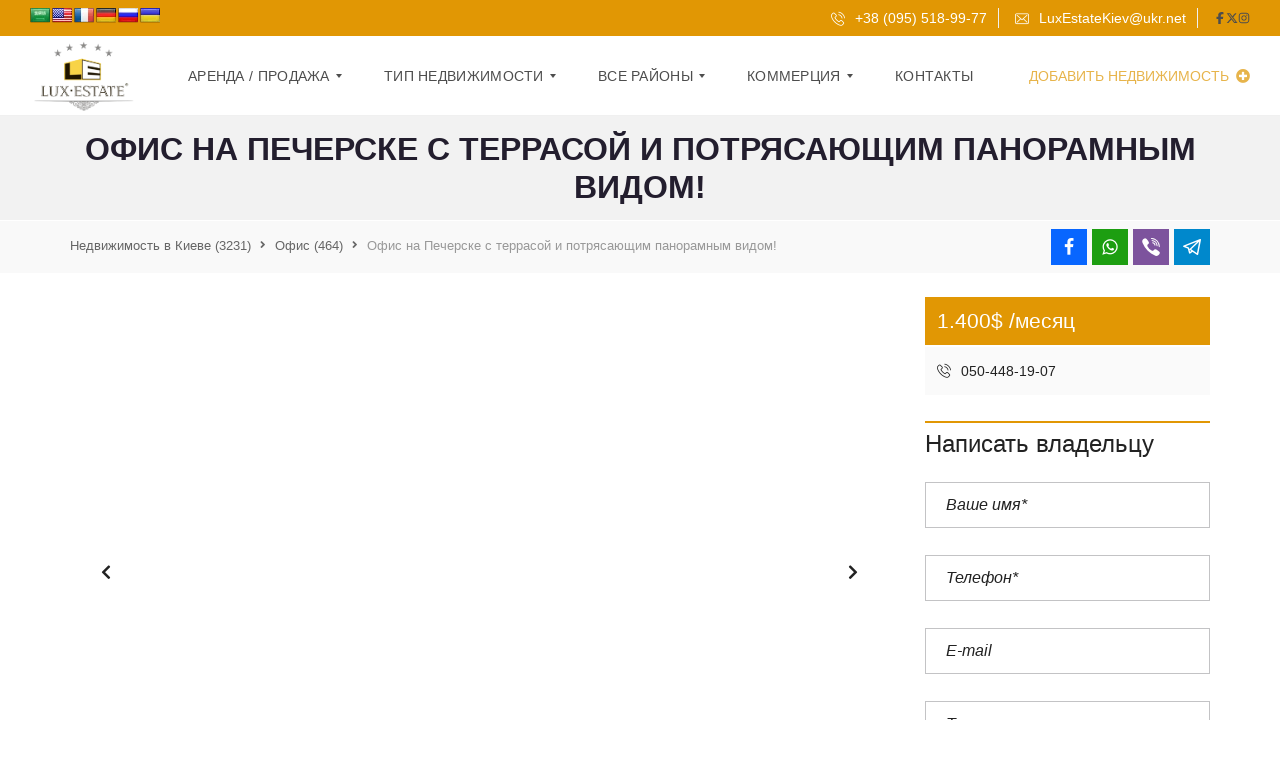

--- FILE ---
content_type: text/html; charset=UTF-8
request_url: https://luxestate.kiev.ua/properties/office/novyj-ofis-na-pecherske-s-terrasoj-i-potryasayushhim-panoramnym-vidom/
body_size: 60913
content:
<!DOCTYPE html><html lang="ru-RU"><head><script data-no-optimize="1">var litespeed_docref=sessionStorage.getItem("litespeed_docref");litespeed_docref&&(Object.defineProperty(document,"referrer",{get:function(){return litespeed_docref}}),sessionStorage.removeItem("litespeed_docref"));</script> <meta charset="UTF-8"><meta name="viewport" content="width=device-width, initial-scale=1"><link rel="profile" href="http://gmpg.org/xfn/11"><link rel="pingback" href="https://luxestate.kiev.ua/xmlrpc.php">
 <script type="litespeed/javascript">(function(w,d,s,l,i){w[l]=w[l]||[];w[l].push({'gtm.start':new Date().getTime(),event:'gtm.js'});var f=d.getElementsByTagName(s)[0],j=d.createElement(s),dl=l!='dataLayer'?'&l='+l:'';j.async=!0;j.src='https://www.googletagmanager.com/gtm.js?id='+i+dl;f.parentNode.insertBefore(j,f)})(window,document,'script','dataLayer','GTM-KZTFPNR')</script> <meta name='robots' content='index, follow, max-image-preview:large, max-snippet:-1, max-video-preview:-1' /><title>Офис на Печерске с террасой и потрясающим панорамным видом!</title><meta name="description" content="Элитная недвижимость LuxEstate Офис на Печерске с террасой и потрясающим панорамным видом!" /><link rel="canonical" href="https://luxestate.kiev.ua/properties/office/novyj-ofis-na-pecherske-s-terrasoj-i-potryasayushhim-panoramnym-vidom/" /><meta property="og:locale" content="ru_RU" /><meta property="og:type" content="article" /><meta property="og:title" content="Офис на Печерске с террасой и потрясающим панорамным видом!" /><meta property="og:description" content="Элитная недвижимость LuxEstate Офис на Печерске с террасой и потрясающим панорамным видом!" /><meta property="og:url" content="https://luxestate.kiev.ua/properties/office/novyj-ofis-na-pecherske-s-terrasoj-i-potryasayushhim-panoramnym-vidom/" /><meta property="og:site_name" content="Элитная недвижимость LuxEstate" /><meta property="article:publisher" content="https://www.facebook.com/LuxEstateKiev/?ref=aymt_homepage_panel&amp;amp%3bamp%3bamp%3bamp%3bamp%3bamp%3bamp%3bamp%3bamp%3bamp%3bamp%3bamp%3bamp%3bamp%3bamp%3bamp%3bamp%3bamp%3bamp%3bamp%3bamp%3bamp%3bamp%3bamp%3bamp%3bamp%3bamp%3bamp%3bamp%3bamp%3bamp%3bamp%3bamp%3bamp%3bamp%3bamp%3bamp%3bamp%3bamp%3bamp%3bamp%3bamp%3bamp%3bamp%3bamp%3bamp%3bamp%3bamp%3bamp%3bamp%3beid=ARC-MyfxQ_h0_QUTT7D98zmTxSgby9JYEX6uNE8_lwiQh0rYxc9lVbraMt1dSoot9LoSsdJTNCXWQtN-" /><meta property="article:modified_time" content="2024-02-26T10:51:03+00:00" /><meta property="og:image" content="https://luxestate.kiev.ua/wp-content/uploads/2021/03/IMG_9074-scaled.jpeg?v=1615904667" /><meta property="og:image:width" content="2560" /><meta property="og:image:height" content="1920" /><meta property="og:image:type" content="image/jpeg" /><meta name="twitter:card" content="summary_large_image" /> <script type="application/ld+json" class="yoast-schema-graph">{"@context":"https://schema.org","@graph":[{"@type":"WebPage","@id":"https://luxestate.kiev.ua/properties/office/novyj-ofis-na-pecherske-s-terrasoj-i-potryasayushhim-panoramnym-vidom/","url":"https://luxestate.kiev.ua/properties/office/novyj-ofis-na-pecherske-s-terrasoj-i-potryasayushhim-panoramnym-vidom/","name":"Офис на Печерске с террасой и потрясающим панорамным видом!","isPartOf":{"@id":"https://luxestate.kiev.ua/#website"},"primaryImageOfPage":{"@id":"https://luxestate.kiev.ua/properties/office/novyj-ofis-na-pecherske-s-terrasoj-i-potryasayushhim-panoramnym-vidom/#primaryimage"},"image":{"@id":"https://luxestate.kiev.ua/properties/office/novyj-ofis-na-pecherske-s-terrasoj-i-potryasayushhim-panoramnym-vidom/#primaryimage"},"thumbnailUrl":"https://luxestate.kiev.ua/wp-content/uploads/2021/03/IMG_9074-scaled.jpeg?v=1615904667","datePublished":"2023-10-09T10:32:22+00:00","dateModified":"2024-02-26T10:51:03+00:00","description":"Элитная недвижимость LuxEstate Офис на Печерске с террасой и потрясающим панорамным видом!","breadcrumb":{"@id":"https://luxestate.kiev.ua/properties/office/novyj-ofis-na-pecherske-s-terrasoj-i-potryasayushhim-panoramnym-vidom/#breadcrumb"},"inLanguage":"ru-RU","potentialAction":[{"@type":"ReadAction","target":["https://luxestate.kiev.ua/properties/office/novyj-ofis-na-pecherske-s-terrasoj-i-potryasayushhim-panoramnym-vidom/"]}]},{"@type":"ImageObject","inLanguage":"ru-RU","@id":"https://luxestate.kiev.ua/properties/office/novyj-ofis-na-pecherske-s-terrasoj-i-potryasayushhim-panoramnym-vidom/#primaryimage","url":"https://luxestate.kiev.ua/wp-content/uploads/2021/03/IMG_9074-scaled.jpeg?v=1615904667","contentUrl":"https://luxestate.kiev.ua/wp-content/uploads/2021/03/IMG_9074-scaled.jpeg?v=1615904667","width":2560,"height":1920},{"@type":"BreadcrumbList","@id":"https://luxestate.kiev.ua/properties/office/novyj-ofis-na-pecherske-s-terrasoj-i-potryasayushhim-panoramnym-vidom/#breadcrumb","itemListElement":[{"@type":"ListItem","position":1,"name":"Главная страница","item":"https://luxestate.kiev.ua/"},{"@type":"ListItem","position":2,"name":"Недвижимость","item":"https://luxestate.kiev.ua/properties/"},{"@type":"ListItem","position":3,"name":"Офис на Печерске с террасой и потрясающим панорамным видом!"}]},{"@type":"WebSite","@id":"https://luxestate.kiev.ua/#website","url":"https://luxestate.kiev.ua/","name":"Элитная недвижимость LuxEstate","description":"Элитная недвижимость Киев, Харьков","publisher":{"@id":"https://luxestate.kiev.ua/#organization"},"potentialAction":[{"@type":"SearchAction","target":{"@type":"EntryPoint","urlTemplate":"https://luxestate.kiev.ua/?s={search_term_string}"},"query-input":{"@type":"PropertyValueSpecification","valueRequired":true,"valueName":"search_term_string"}}],"inLanguage":"ru-RU"},{"@type":"Organization","@id":"https://luxestate.kiev.ua/#organization","name":"LuxEstate элитная недвижимость","url":"https://luxestate.kiev.ua/","logo":{"@type":"ImageObject","inLanguage":"ru-RU","@id":"https://luxestate.kiev.ua/#/schema/logo/image/","url":"https://luxestate.kiev.ua/wp-content/uploads/2019/12/logo.png","contentUrl":"https://luxestate.kiev.ua/wp-content/uploads/2019/12/logo.png","width":529,"height":385,"caption":"LuxEstate элитная недвижимость"},"image":{"@id":"https://luxestate.kiev.ua/#/schema/logo/image/"},"sameAs":["https://www.facebook.com/LuxEstateKiev/?ref=aymt_homepage_panel&amp;amp;amp;amp;amp;amp;amp;amp;amp;amp;amp;amp;amp;amp;amp;amp;amp;amp;amp;amp;amp;amp;amp;amp;amp;amp;amp;amp;amp;amp;amp;amp;amp;amp;amp;amp;amp;amp;amp;amp;amp;amp;amp;amp;amp;amp;amp;amp;amp;amp;eid=ARC-MyfxQ_h0_QUTT7D98zmTxSgby9JYEX6uNE8_lwiQh0rYxc9lVbraMt1dSoot9LoSsdJTNCXWQtN-","https://www.instagram.com/luxestate/"]}]}</script> <link rel='dns-prefetch' href='//translate.google.com' /><link rel='dns-prefetch' href='//www.google.com' /><link rel="alternate" type="application/rss+xml" title="Элитная недвижимость LuxEstate &raquo; Лента" href="https://luxestate.kiev.ua/feed/" /><link rel="alternate" type="application/rss+xml" title="Элитная недвижимость LuxEstate &raquo; Лента комментариев" href="https://luxestate.kiev.ua/comments/feed/" /><style id="litespeed-ccss">ul{box-sizing:border-box}:root{--wp--preset--font-size--normal:16px;--wp--preset--font-size--huge:42px}body{--wp--preset--color--black:#000000;--wp--preset--color--cyan-bluish-gray:#abb8c3;--wp--preset--color--white:#ffffff;--wp--preset--color--pale-pink:#f78da7;--wp--preset--color--vivid-red:#cf2e2e;--wp--preset--color--luminous-vivid-orange:#ff6900;--wp--preset--color--luminous-vivid-amber:#fcb900;--wp--preset--color--light-green-cyan:#7bdcb5;--wp--preset--color--vivid-green-cyan:#00d084;--wp--preset--color--pale-cyan-blue:#8ed1fc;--wp--preset--color--vivid-cyan-blue:#0693e3;--wp--preset--color--vivid-purple:#9b51e0;--wp--preset--gradient--vivid-cyan-blue-to-vivid-purple:linear-gradient(135deg,rgba(6,147,227,1) 0%,rgb(155,81,224) 100%);--wp--preset--gradient--light-green-cyan-to-vivid-green-cyan:linear-gradient(135deg,rgb(122,220,180) 0%,rgb(0,208,130) 100%);--wp--preset--gradient--luminous-vivid-amber-to-luminous-vivid-orange:linear-gradient(135deg,rgba(252,185,0,1) 0%,rgba(255,105,0,1) 100%);--wp--preset--gradient--luminous-vivid-orange-to-vivid-red:linear-gradient(135deg,rgba(255,105,0,1) 0%,rgb(207,46,46) 100%);--wp--preset--gradient--very-light-gray-to-cyan-bluish-gray:linear-gradient(135deg,rgb(238,238,238) 0%,rgb(169,184,195) 100%);--wp--preset--gradient--cool-to-warm-spectrum:linear-gradient(135deg,rgb(74,234,220) 0%,rgb(151,120,209) 20%,rgb(207,42,186) 40%,rgb(238,44,130) 60%,rgb(251,105,98) 80%,rgb(254,248,76) 100%);--wp--preset--gradient--blush-light-purple:linear-gradient(135deg,rgb(255,206,236) 0%,rgb(152,150,240) 100%);--wp--preset--gradient--blush-bordeaux:linear-gradient(135deg,rgb(254,205,165) 0%,rgb(254,45,45) 50%,rgb(107,0,62) 100%);--wp--preset--gradient--luminous-dusk:linear-gradient(135deg,rgb(255,203,112) 0%,rgb(199,81,192) 50%,rgb(65,88,208) 100%);--wp--preset--gradient--pale-ocean:linear-gradient(135deg,rgb(255,245,203) 0%,rgb(182,227,212) 50%,rgb(51,167,181) 100%);--wp--preset--gradient--electric-grass:linear-gradient(135deg,rgb(202,248,128) 0%,rgb(113,206,126) 100%);--wp--preset--gradient--midnight:linear-gradient(135deg,rgb(2,3,129) 0%,rgb(40,116,252) 100%);--wp--preset--font-size--small:13px;--wp--preset--font-size--medium:20px;--wp--preset--font-size--large:36px;--wp--preset--font-size--x-large:42px;--wp--preset--spacing--20:0.44rem;--wp--preset--spacing--30:0.67rem;--wp--preset--spacing--40:1rem;--wp--preset--spacing--50:1.5rem;--wp--preset--spacing--60:2.25rem;--wp--preset--spacing--70:3.38rem;--wp--preset--spacing--80:5.06rem;--wp--preset--shadow--natural:6px 6px 9px rgba(0, 0, 0, 0.2);--wp--preset--shadow--deep:12px 12px 50px rgba(0, 0, 0, 0.4);--wp--preset--shadow--sharp:6px 6px 0px rgba(0, 0, 0, 0.2);--wp--preset--shadow--outlined:6px 6px 0px -3px rgba(255, 255, 255, 1), 6px 6px rgba(0, 0, 0, 1);--wp--preset--shadow--crisp:6px 6px 0px rgba(0, 0, 0, 1)}.wpcf7 .screen-reader-response{position:absolute;overflow:hidden;clip:rect(1px,1px,1px,1px);clip-path:inset(50%);height:1px;width:1px;margin:-1px;padding:0;border:0;word-wrap:normal!important}.wpcf7 form .wpcf7-response-output{margin:2em .5em 1em;padding:.2em 1em;border:2px solid #00a0d2}.wpcf7 form.init .wpcf7-response-output{display:none}.wpcf7-form-control-wrap{position:relative}.wpcf7 input[type="email"],.wpcf7 input[type="tel"]{direction:ltr}#cookie-notice .cn-button:not(.cn-button-custom){font-family:-apple-system,BlinkMacSystemFont,Arial,Roboto,"Helvetica Neue",sans-serif;font-weight:400;font-size:13px;text-align:center}#cookie-notice *{-webkit-box-sizing:border-box;-moz-box-sizing:border-box;box-sizing:border-box}#cookie-notice .cookie-notice-container{display:block}#cookie-notice.cookie-notice-hidden .cookie-notice-container{display:none}.cookie-notice-container{padding:15px 30px;text-align:center;width:100%;z-index:2}.cn-close-icon{position:absolute;right:15px;top:50%;margin-top:-10px;width:15px;height:15px;opacity:.5;padding:10px;outline:0}.cn-close-icon:after,.cn-close-icon:before{position:absolute;content:" ";height:15px;width:2px;top:3px;background-color:grey}.cn-close-icon:before{transform:rotate(45deg)}.cn-close-icon:after{transform:rotate(-45deg)}#cookie-notice .cn-button{margin:0 0 0 10px;display:inline-block}#cookie-notice .cn-button:not(.cn-button-custom){letter-spacing:.25px;margin:0 0 0 10px;text-transform:none;display:inline-block;touch-action:manipulation;white-space:nowrap;outline:0;box-shadow:none;text-shadow:none;border:none;-webkit-border-radius:3px;-moz-border-radius:3px;border-radius:3px;text-decoration:none;padding:8.5px 10px;line-height:1;color:inherit}.cn-text-container{margin:0 0 6px}.cn-buttons-container,.cn-text-container{display:inline-block}@media all and (max-width:900px){.cookie-notice-container #cn-notice-buttons,.cookie-notice-container #cn-notice-text{display:block}#cookie-notice .cn-button{margin:0 5px 5px}}@media all and (max-width:480px){.cookie-notice-container{padding:15px 25px}}#glt-footer{display:none!important}#flags{overflow:hidden}#flags ul{margin:0;padding:0}#flags li{float:left!important;margin-bottom:0!important;padding:0!important;border:none!important;list-style:none!important;content:none!important}#flags li:before{content:none!important;border:none!important;background:none!important}#flags a{display:inline-block}#flags.size20 a{width:20px!important;height:14px!important;box-sizing:content-box;-webkit-box-sizing:content-box;-moz-box-sizing:content-box;-o-box-sizing:content-box;-ms-box-sizing:content-box}.flag{padding:1px 0}#flags.size20 a[title="Arabic"]{background:url(/wp-content/plugins/google-language-translator/images/flags20.png)-60px -4px no-repeat}#flags.size20 a[title="English"]{background:url(/wp-content/plugins/google-language-translator/images/flags20.png)-89px -352px no-repeat}#flags.size20 a.united-states[title="English"]{background:url(/wp-content/plugins/google-language-translator/images/flags20.png)-118px -352px no-repeat}#flags.size20 a[title="French"]{background:url(/wp-content/plugins/google-language-translator/images/flags20.png)-118px -91px no-repeat}#flags.size20 a[title="German"]{background:url(/wp-content/plugins/google-language-translator/images/flags20.png)-31px -120px no-repeat}#flags.size20 a[title="Russian"]{background:url(/wp-content/plugins/google-language-translator/images/flags20.png)-31px -294px no-repeat}#flags.size20 a[title="Ukrainian"]{background:url(/wp-content/plugins/google-language-translator/images/flags20.png)-60px -352px no-repeat}html{font-family:sans-serif;line-height:1.15;-ms-text-size-adjust:100%;-webkit-text-size-adjust:100%}body{margin:0}article,aside,section{display:block}h1{font-size:2em;margin:.67em 0}a{background-color:#fff0;-webkit-text-decoration-skip:objects}img{border-style:none}svg:not(:root){overflow:hidden}button,input,textarea{font-family:sans-serif;font-size:100%;line-height:1.15;margin:0}button,input{overflow:visible}button{text-transform:none}button,html [type="button"],[type="submit"]{-webkit-appearance:button}button::-moz-focus-inner,[type="button"]::-moz-focus-inner,[type="submit"]::-moz-focus-inner{border-style:none;padding:0}button:-moz-focusring,[type="button"]:-moz-focusring,[type="submit"]:-moz-focusring{outline:1px dotted ButtonText}textarea{overflow:auto}::-webkit-file-upload-button{-webkit-appearance:button;font:inherit}:root{--primary:#29aae3}html{overflow-x:hidden;height:100%}body{word-wrap:break-word;font-size:16px;line-height:1.5;font-weight:400;color:#222;font-family:Lato,Arial,Helvetica,sans-serif;background:#fff;overflow-wrap:break-word;text-align:left;min-height:100%;display:flex;flex-direction:column}*,:after,:before{-webkit-box-sizing:border-box;-moz-box-sizing:border-box;box-sizing:border-box}*{outline:0}a{color:#222;text-decoration:none}p{margin-top:0;margin-bottom:18px}@media (min-width:768px){p{margin-bottom:24px}}img{max-width:100%;height:auto;vertical-align:middle}button{border-radius:0;font-family:Lato,Arial,Helvetica,sans-serif}h1,h3{margin:0 0 24px 0;font-weight:400;padding:0;letter-spacing:0;line-height:1.2;font-family:Play,Arial,Helvetica,sans-serif}h1{font-size:36px;font-weight:700}h3{font-size:24px}input,textarea{text-decoration:none}input::-webkit-input-placeholder,textarea::-webkit-input-placeholder{color:#222}input::-moz-placeholder,textarea::-moz-placeholder{color:#222}input:-moz-placeholder,textarea:-moz-placeholder{color:#222}input:-ms-input-placeholder,textarea:-ms-input-placeholder{color:#222}input[type=text],input[type=email],input[type=tel]{max-width:100%;width:100%;border:1px solid #c3c3c5;padding:10px 20px;line-height:24px;border-radius:0;margin-bottom:12px;color:#666;font-style:italic;text-align:center;background:#fff}input[type=text]::-moz-placeholder,input[type=email]::-moz-placeholder,input[type=tel]::-moz-placeholder,textarea::-moz-placeholder{color:#222!important;opacity:1!important}input[type=text]::-webkit-input-placeholder,input[type=email]::-webkit-input-placeholder,input[type=tel]::-webkit-input-placeholder,textarea::-webkit-input-placeholder{color:#222!important}input[type=text]:-moz-placeholder,input[type=email]:-moz-placeholder,input[type=tel]:-moz-placeholder,textarea:-moz-placeholder{color:#222!important}input[type=text]::-moz-placeholder,input[type=email]::-moz-placeholder,input[type=tel]::-moz-placeholder,textarea::-moz-placeholder{color:#222!important}input[type=text]:-ms-input-placeholder,input[type=email]:-ms-input-placeholder,input[type=tel]:-ms-input-placeholder,textarea:-ms-input-placeholder{color:#222!important}textarea{max-width:100%;width:100%;border:1px solid #c3c3c5;padding:10px 20px;line-height:24px;border-radius:0;margin-bottom:12px;color:#666;font-style:italic;text-align:center;background:#fff;resize:none}button,input,textarea{font-family:Lato,Arial,Helvetica,sans-serif}.mh-layout{margin:0 auto;padding:0 15px;width:100%;flex:1 0 auto}.mh-layout:after{clear:both;content:"";display:table}@media (min-width:1200px){.mh-layout{max-width:1200px;padding:0 30px}}.mh-layout__content-left{margin:0 auto}@media (min-width:1024px){.mh-layout__content-left{width:75%;float:left;padding-right:36px}.mh-layout__content-left:after{content:"";visibility:hidden}}.mh-layout__sidebar-right{margin:0 auto;position:relative}@media (min-width:1024px){.mh-layout__sidebar-right{width:25%;float:right}.mh-layout__sidebar-right:after{content:"";visibility:hidden}}.mh-top-wide .mh-layout{max-width:none}@media (min-width:1200px){.mh-top-wide #mega_main_menu.mh-primary .menu_inner{max-width:none;padding:0 30px}}.wpcf7-form label{font-weight:700;display:block}.wpcf7-form label:after{clear:both;content:"";display:table}.wpcf7-form .wpcf7-form-control-wrap{display:block;margin-bottom:3px;position:relative;width:100%}.wpcf7-form input{margin-bottom:0}.wpcf7-form textarea{margin-bottom:0}.wpcf7-form p{margin-bottom:0}.wpcf7-form input,.wpcf7-form textarea{text-align:left}.wpcf7-form .wpcf7-form-control.wpcf7-submit{background:#29aae3;color:#fff;border:0;padding:0 24px;line-height:48px;shadow:none;margin-bottom:24px;margin-right:24px;text-transform:uppercase;letter-spacing:.1px}.mh-top-essb{width:248px;margin-top:9px;float:left}.mh-top-essb .essb_network_name{display:none!important}.mh-top-essb .essb_links{margin-top:0;margin-bottom:0}.mh-top-essb .essb_item:last-child a{margin-right:0!important}@media (min-width:768px){.mh-top-essb{margin-top:0}}@media (min-width:1024px){.mh-top-essb{float:right;text-align:right}}@media (min-width:1200px){.mh-top-essb{width:320px}}button::-moz-focus-inner{padding:0;border:0}.mdl-button{background:#fff0;border:none;border-radius:2px;color:#000;position:relative;height:36px;margin:0;min-width:64px;padding:0 16px;display:inline-block;font-family:"Roboto","Helvetica","Arial",sans-serif;font-size:14px;font-weight:500;text-transform:uppercase;line-height:1;letter-spacing:0;overflow:hidden;will-change:box-shadow;outline:none;text-decoration:none;text-align:center;line-height:36px;vertical-align:middle}.mdl-button::-moz-focus-inner{border:0}.mdl-button--raised{background:rgb(158 158 158/.2);box-shadow:0 2px 2px 0 rgb(0 0 0/.14),0 3px 1px -2px rgb(0 0 0/.2),0 1px 5px 0 rgb(0 0 0/.12)}.mdl-button--primary.mdl-button--primary{color:#3f51b5}.mdl-button--primary.mdl-button--primary.mdl-button--raised{color:#fff;background-color:#3f51b5}.mdl-button{font-family:inherit;letter-spacing:.1px;border-radius:0;box-shadow:none;color:#222;font-weight:400;-webkit-box-shadow:none!important;-moz-box-shadow:none!important;box-shadow:none!important}.mdl-button.mdl-button--raised{box-shadow:none}.mdl-button.mdl-button--full-width{width:100%}.mdl-button.mdl-button--raised.mdl-button--primary{background:#29aae3}@media (min-width:1025px){.mdl-button.mdl-button--raised.mdl-button--primary:before{content:"";position:absolute;top:0;left:0;background:#fff0;width:100%;height:100%}}#mega_main_menu li{color:#fff0}html body #mega_main_menu.mh-primary .mmm_fullwidth_container{border-bottom:1px solid #f0f0f0}html body #mega_main_menu.mh-primary .nav_logo{display:block}html body #mega_main_menu.mh-primary .nav_logo img{height:40px}html body #mega_main_menu.mh-primary .nav_logo .logo_link{padding-right:0!important}html body #mega_main_menu.mh-primary li.default_dropdown>ul{box-shadow:none}html body #mega_main_menu.mh-primary #mh-submit-button .item_link{padding-right:0}html body #mega_main_menu.mh-primary #mh-submit-button a{color:#29aae3;background:#fff0;border:none;padding:0!important}html body #mega_main_menu.mh-primary #mh-submit-button a i{margin-left:3px;color:#29aae3}@media (min-width:1023px){html body #mega_main_menu.mh-primary #mh-submit-button{float:right!important;margin-right:0!important}html body #mega_main_menu.mh-primary #mh-submit-button a{padding-right:0!important;text-transform:uppercase}}@media (max-width:1023px){html body #mega_main_menu.mh-primary>.menu_holder>.menu_inner>.nav_logo>.mobile_toggle>.mobile_button .symbol_menu{font-size:25px}html body #mega_main_menu.mh-primary>.menu_holder>.menu_inner>.nav_logo>.mobile_toggle>.mobile_button .symbol_menu i{margin-top:-10px}html body #mega_main_menu.mh-primary>.menu_holder>.menu_inner>.nav_logo>.mobile_toggle>.mobile_button .symbol_cross{font-size:25px}html body #mega_main_menu.mh-primary>.menu_holder>.menu_inner>.nav_logo>.mobile_toggle>.mobile_button .symbol_cross i{margin-top:-11px}html body #mega_main_menu.mh-primary .mega_dropdown{padding:0 18px!important}html body #mega_main_menu.mh-primary .mega_dropdown li{background:#fff;color:#222;border-bottom:1px solid #f0f0f0!important;padding:0}html body #mega_main_menu.mh-primary .mega_dropdown li *{color:#222}html body #mega_main_menu.mh-primary .mega_dropdown li .item_link:before{border-color:#222}html body #mega_main_menu.mh-primary .mega_dropdown li a{padding:14px 18px;background:#fff;color:#222}html body #mega_main_menu.mh-primary .mega_dropdown li a .link_content{line-height:36px}html body #mega_main_menu.mh-primary .mega_dropdown li:last-child{border-bottom:0}html body #mega_main_menu.mh-primary>.menu_holder>.menu_inner>ul>li.default_dropdown .mega_dropdown,html body #mega_main_menu.mh-primary>.menu_holder>.menu_inner>ul>li>.mega_dropdown{background:#fff!important}html body #mega_main_menu.mh-primary li.default_dropdown .mega_dropdown>li>.item_link{background:#fff!important}html body #mega_main_menu.mh-primary li .mega_dropdown .item_link *,html body #mega_main_menu.mh-primary li .mega_dropdown a,html body #mega_main_menu.mh-primary li .mega_dropdown a *{color:#222}html body #mega_main_menu.mh-primary.responsive-enable>.menu_holder>.menu_inner>ul>li>.item_link:after{right:18px}html body #mega_main_menu.mh-primary>.menu_holder>.menu_inner>ul>li>.item_link{border-bottom:1px solid #f0f0f0;padding-left:18px;text-align:left}html body #mega_main_menu.mh-primary>.menu_holder>.menu_inner>.nav_logo .logo_link{padding-left:15px}html body #mega_main_menu.mh-primary .nav_logo .logo_link{padding:0 15px}html body #mega_main_menu.mh-primary .mega_dropdown{padding:0 15px}html body #mega_main_menu.mh-primary li.default_dropdown>.mega_dropdown>.menu-item>.item_link:before{border-color:#222!important}}@media (min-width:1023px){html body #mega_main_menu.mh-primary .nav_logo .logo_link{padding-left:0}html body #mega_main_menu.mh-primary .menu_inner{max-width:1170px;margin:0 auto;padding:0 15px}html body #mega_main_menu.mh-primary .nav_logo .logo_link{margin-right:36px}html body #mega_main_menu.mh-primary>.menu_holder>.menu_inner>ul>li>.item_link{text-transform:uppercase;letter-spacing:1px}html body #mega_main_menu.mh-primary>.menu_holder>.menu_inner>ul>li{margin:0 10px}html body #mega_main_menu.mh-primary>.menu_holder>.menu_inner>ul>li:first-child{margin-left:0}html body #mega_main_menu.mh-primary>.menu_holder>.menu_inner>ul>li:first-child>.item_link{padding-left:0!important}html body #mega_main_menu.mh-primary li>.mega_dropdown>li>.item_link{padding:14px 18px}html body #mega_main_menu.mh-primary .mega_dropdown li{min-height:48px}html body #mega_main_menu.mh-primary>.menu_holder>.menu_inner>ul>li>.item_link>.link_content>.link_text{letter-spacing:.3px}html body #mega_main_menu.mh-primary>.menu_holder>.menu_inner>ul>li.default_dropdown .mega_dropdown,html body #mega_main_menu.mh-primary>.menu_holder>.menu_inner>ul>li>.mega_dropdown{background:#fff}html body #mega_main_menu.mh-primary>.menu_holder>.menu_inner>ul>li>ul .menu-item>.item_link{text-transform:uppercase}html body #mega_main_menu.mh-primary>.menu_holder>.menu_inner>ul>li>ul .menu-item>.item_link:before{right:9px!important}html body #mega_main_menu.mh-primary.dropdowns_animation-anim_4>.menu_holder li.default_dropdown .mega_dropdown{background:#666}html body #mega_main_menu.mh-primary>.menu_holder>.menu_inner>ul>li[class*=columns]{margin-right:10px}html body #mega_main_menu.mh-primary ul li .mega_dropdown>li>.item_link{min-height:48px}}@media (min-width:1023px) and (max-width:1200px){html body #mega_main_menu.mh-primary>.menu_holder>.menu_inner>ul>li[class*=columns]{margin-right:0}}@media (min-width:1023px){.menu-item-has-children{background:transparent!important}}.mega_main_menu.no-logo .nav_logo{display:block!important}@media (max-width:1023px){html body.myhome-body #mega_main_menu.mh-primary>.menu_holder>.menu_inner>ul>li>.item_link *{color:#222!important}}.mh-breadcrumbs-wrapper{background:#f9f9f9;color:#999;font-size:13px;line-height:18px;margin-bottom:12px;border-top:1px solid #fff;padding:0 0 12px 0}@media (min-width:768px){.mh-breadcrumbs-wrapper{margin-bottom:24px}}@media (min-width:1024px){.mh-breadcrumbs-wrapper{padding:6px 0}}.mh-breadcrumbs-wrapper:after{clear:both;content:"";display:table}.mh-breadcrumbs-wrapper i{padding:0 9px;position:relative;top:-1px;font-size:11px;color:#666}.mh-breadcrumbs-wrapper .mh-layout{position:relative}.mh-breadcrumbs-wrapper--single-property-gallery{margin-top:-12px}@media (min-width:768px){.mh-breadcrumbs-wrapper--single-property-gallery{margin-top:-36px}}.mh-breadcrumbs{max-width:708px;width:100%;float:left;padding:12px 0 0 0}@media (min-width:768px){.mh-breadcrumbs{padding:6px 0}}@media (min-width:1200px){.mh-breadcrumbs{max-width:820px}}.mh-breadcrumbs:after{clear:both;content:"";display:table}.mh-breadcrumbs__item-wrapper{display:inline-block;float:left;line-height:2}.mh-breadcrumbs__item{display:inline-block}.mh-breadcrumbs__item a{color:#666}.mh-menu-currency-wrapper{float:left;width:100%}@media (min-width:1024px){.mh-menu-currency-wrapper{display:inline-block;width:auto}}.mh-estate__details{margin-bottom:12px;text-align:left;font-size:24px}.mh-estate__details>div{padding:14px 12px;line-height:20px;text-align:left;position:relative}.mh-estate__details>div:after{clear:both;content:"";display:table}.mh-estate__details>div a{width:100%;color:#4d4d4d}.mh-estate__details>div i{margin-right:6px}@media (min-width:768px){.mh-estate__details{margin-bottom:24px}}.mh-estate__details .mh-estate__details__price{font-size:21px;font-family:Play,Arial,Helvetica,sans-serif;background:#29aae3;color:#fff;padding:10px 12px;line-height:28px;border-bottom:2px solid #fff}.mh-estate__details__price__single:last-child{padding-bottom:0}.mh-estate__details__phone:after{clear:both;content:"";display:table}.mh-estate__details__phone{padding:0!important;font-size:14px;border-bottom:2px solid #fff}.mh-estate__details__phone a{display:block;padding:14px 12px;line-height:20px;height:48px;background:#fafafa!important;color:#222!important}.mh-estate__agent{margin-bottom:48px}.mh-estate__agent__phone{margin-bottom:12px;color:#4d4d4d;font-size:14px}.mh-estate__agent__phone i{margin-right:9px}.mh-estate__agent__email{margin-bottom:12px;font-size:14px}.mh-estate__agent__email a{color:#4d4d4d}.mh-estate__agent__email i{margin-right:9px}.mh-estate__agent__content{max-width:480px;margin:0 auto}.mh-fixed-menu .mh-header{position:relative}.mh-fixed-menu .mh-header>div{position:absolute!important;width:100%!important;top:0!important;left:0!important}@media (max-width:1023px){.mh-sticky-menu-placeholder--active{min-height:65px}}[class^=flaticon-]:before,[class^=flaticon-]:after{font-family:Flaticon;font-style:normal}.flaticon-mail-2:before{content:""}.flaticon-phone:before{content:""}.single-estate .mh-layout__content-left{overflow-x:hidden!important}.mh-top-bar-user-panel{position:absolute;top:0;right:15px}.mh-top-bar-user-panel-small .mh-top-bar-user-panel{position:static}@media (min-width:1023px){.mh-top-bar-user-panel-small{display:inline-block;position:relative}}.mh-top-header{font-family:Play,Arial,Helvetica,sans-serif;font-size:14px;line-height:36px;color:#666;border-bottom:1px solid #f0f0f0}@media (min-width:1024px){.mh-top-header{height:36px;text-align:right}}.mh-top-header__element{width:100%;float:left;display:block;position:relative}.mh-top-header__element>a>i{margin-right:6px;position:relative;top:1px}@media (min-width:768px){.mh-top-header__element{width:50%}}@media (min-width:1024px){.mh-top-header__element{width:auto;float:none;display:inline-block;margin-right:24px;line-height:36px}.mh-top-header__element:after{content:"";height:20px;width:1px;background:#f0f0f0;position:absolute;top:8px;right:-12px}.mh-top-header__element:last-of-type{margin-right:0}.mh-top-header__element:last-of-type:after{display:none}}.mh-top-header__element--social-icons{display:none}@media (min-width:1024px){.mh-top-header__element--social-icons{display:inline-flex;gap:9px}}.mh-top-header--primary{background:#29aae3;border-color:#29aae3;color:#fff}.mh-top-header--primary .mh-top-header__element>a,.mh-top-header--primary .mh-top-header__element>span>a{color:#fff}.mh-top-header-big__element__icon-big{position:relative;top:1px;font-size:16px;margin-bottom:6px;display:inline-block}.mh-top-header-big__element__icon-big svg{width:12px;height:12px}.mh-top-header-big__element__icon-big svg path{fill:#4d4d4d}.mh-top-title{background:#f2f2f2;color:#999;text-align:center;padding:36px 18px}@media (min-width:768px){.mh-top-title{padding:48px 18px}}.mh-top-title__heading{margin-bottom:0}.mh-top-title--single-estate{margin-bottom:12px}@media (min-width:768px){.mh-top-title--single-estate{margin-bottom:36px;padding-top:36px;padding-bottom:36px}}.mh-top-title--single-estate .mh-layout{position:relative}.mh-top-title__heading{position:relative;display:inline-block;font-size:24px;color:#231e2e;font-weight:700;line-height:1.2;text-transform:uppercase;text-align:center}@media (min-width:768px){.mh-top-title__heading{font-size:32px}}.mh-widget-title{margin-bottom:12px}.mh-widget-title:after{clear:both;content:"";display:table}@media (min-width:768px){.mh-widget-title{margin-bottom:24px}}.mh-widget-title__text{position:relative;text-transform:none;font-weight:400;font-size:24px;margin-bottom:0;padding-top:9px}.mh-widget-title__text:after{clear:both;content:"";display:table}.mh-widget-title__text:before{position:absolute;top:0;left:0;height:2px;width:100%;background:#29aae3;content:""}body{padding-right:0px!important}.swiper-container--single .swiper-pagination{color:#fff;padding-bottom:12px;bottom:0}.swiper-container--single a:before{content:"";position:absolute;left:0;bottom:0;width:100%;height:48px;background:linear-gradient(to bottom,transparent 0%,rgb(0 0 0/.2) 100%);z-index:2}.swiper-container--single .swiper-slide:before{content:"";position:absolute;left:0;top:0;width:25%;height:100%;background:linear-gradient(to left,transparent 0%,rgb(0 0 0/.5) 100%);z-index:2}.swiper-container--single .swiper-slide:after{content:"";position:absolute;right:0;top:0;width:25%;height:100%;background:linear-gradient(to right,transparent 0%,rgb(0 0 0/.5) 100%);z-index:2}.swiper-container--single .swiper-button-next{background-image:none!important;position:absolute;top:0;height:100%;right:0;margin-top:0;padding-left:48px;padding-right:24px}.swiper-container--single .swiper-button-next:before{content:""!important;font-family:"Font Awesome 5 Free"!important;font-weight:900;font-size:16px!important;position:absolute;height:80px;top:50%;margin-top:-40px;color:#fff;right:0;margin-right:24px;display:block;line-height:80px;z-index:2;text-align:center}.swiper-container--single .swiper-button-prev{background-image:none!important;position:absolute;top:0;height:100%;left:0;margin-top:0;padding-left:24px;padding-right:48px}.swiper-container--single .swiper-button-prev:before{content:""!important;font-family:"Font Awesome 5 Free"!important;font-weight:900;font-size:16px!important;position:absolute;height:80px;top:50%;margin-top:-40px;color:#fff;right:0;margin-right:24px;display:block;line-height:80px;z-index:2;text-align:center}.swiper-container--single-thumbs{margin:12px -6px 24px -6px!important;box-sizing:border-box}@media (max-width:767px){.swiper-container--single-thumbs{margin-bottom:12px!important}}.swiper-container--single-thumbs .swiper-slide{width:33%;padding:0 6px}@media (min-width:768px){.swiper-container--single-thumbs .swiper-slide{width:20%}}.swiper-container--single-thumbs .swiper-slide .swiper-slide__inner{overflow:hidden;opacity:.4;padding-bottom:62.5%;background-size:cover;background-position:center}.mh-layout__sidebar-right ul{font-size:16px}.swiper-container--single .swiper-button-prev:after,.swiper-container--single .swiper-button-next:after{display:none}.swiper-container--single:not(.swiper-container--auto_height){position:relative;height:350px}@media (min-width:450px){.swiper-container--single:not(.swiper-container--auto_height){height:400px}}@media (min-width:900px){.swiper-container--single:not(.swiper-container--auto_height){height:500px}}@media (min-width:1200px){.swiper-container--single:not(.swiper-container--auto_height){height:550px}}.swiper-container--single:not(.swiper-container--auto_height) img{display:block;position:absolute;left:0;top:0;width:100%;height:100%;object-fit:cover}.swiper-container--single .swiper-slide:after,.swiper-container--single .swiper-slide:before{display:none!important}.swiper-container--single .swiper-button-prev{height:48px;width:48px;margin-top:-24px;top:50%;position:absolute;left:12px;padding:0;text-align:center;background:rgb(255 255 255/.7)}.swiper-container--single .swiper-button-prev:before{position:static;font-size:15px;margin:0!important;right:initial!important;color:#222}.swiper-container--single .swiper-button-next{height:48px;width:48px;margin-top:-24px;top:50%;position:absolute;right:12px;padding:0;text-align:center;background:rgb(255 255 255/.7)}.swiper-container--single .swiper-button-next:before{position:static;font-size:15px;margin:0!important;right:initial!important;color:#222}.position-relative{position:relative!important}@media (min-width:768px){.mh-display-mobile{display:none}}.mh-display-desktop{display:none}@media (min-width:768px){.mh-display-desktop{display:block}}@media (max-width:1023px){html body.myhome-body div #mega_main_menu.mh-primary>.menu_holder>.menu_inner>ul>li>.item_link *,html body div #mega_main_menu.mh-primary li .mega_dropdown .item_link *{color:#000!important}}.mdl-button{position:relative;overflow:hidden}.mdl-button:after{content:"";display:block;border-radius:50%;background-color:rgb(0 0 0/.3);height:100px;width:100px;margin-top:-50px;margin-left:-50px;position:absolute;top:50%;left:50%;opacity:0}.single-estate .swiper-container--single .swiper-slide .mh-popup-group__element{text-align:center;width:100%;display:block}.fas{font-weight:900!important}.swiper-container{width:auto!important}.swiper-container--single .swiper-button-prev{left:12px!important}.swiper-container--single .swiper-button-next{right:12px!important}@media (min-width:1023px){#mega_main_menu li.default_dropdown>.mega_dropdown{width:225px!important}}:root{--primary:#e19704}@media (min-width:1023px){html body #mega_main_menu.mh-primary .nav_logo img{height:40px!important}}@media (min-width:1023px){.mh-sticky-menu-placeholder--active{min-height:80px}}html body #mega_main_menu.mh-primary #mh-submit-button a,html body.myhome-body #mega_main_menu.mh-primary #mh-submit-button a i{color:rgb(222 166 9)!important}.mdl-button.mdl-button--primary{background:rgb(231 180 75)!important}@media (min-width:1023px){.logo_link{margin-right:48px!important}}@media (min-width:1023px){html body #mega_main_menu.mh-primary>.menu_holder>.menu_inner>ul>li[class*="columns"]{margin-right:10px!important}}:root{--swiper-theme-color:#007aff}.swiper-container{margin-left:auto;margin-right:auto;position:relative;overflow:hidden;list-style:none;padding:0;z-index:1}.swiper-wrapper{position:relative;width:100%;height:100%;z-index:1;display:flex;box-sizing:content-box}.swiper-wrapper{transform:translate3d(0,0,0)}.swiper-slide{flex-shrink:0;width:100%;height:100%;position:relative}:root{--swiper-navigation-size:44px}.swiper-button-next,.swiper-button-prev{position:absolute;top:50%;width:calc(var(--swiper-navigation-size)/44*27);height:var(--swiper-navigation-size);margin-top:calc(-1*var(--swiper-navigation-size)/2);z-index:10;display:flex;align-items:center;justify-content:center;color:var(--swiper-navigation-color,var(--swiper-theme-color))}.swiper-button-next:after,.swiper-button-prev:after{font-family:swiper-icons;font-size:var(--swiper-navigation-size);text-transform:none!important;letter-spacing:0;text-transform:none;font-variant:initial;line-height:1}.swiper-button-prev{left:10px;right:auto}.swiper-button-prev:after{content:"prev"}.swiper-button-next{right:10px;left:auto}.swiper-button-next:after{content:"next"}.swiper-pagination{position:absolute;text-align:center;transform:translate3d(0,0,0);z-index:10}.fas{-moz-osx-font-smoothing:grayscale;-webkit-font-smoothing:antialiased;display:inline-block;font-style:normal;font-variant:normal;text-rendering:auto;line-height:1}.fa-angle-right:before{content:""}.fa-bars:before{content:""}.fa-plus-circle:before{content:""}.fa-times:before{content:""}.fas{font-family:"Font Awesome 5 Free"}.fas{font-weight:900}[class*=" essb_icon_"]:before{font-family:essb!important;font-style:normal!important;font-weight:400!important;font-variant:normal!important;text-transform:none!important;speak:none;line-height:1;-webkit-font-smoothing:antialiased;-moz-osx-font-smoothing:grayscale}.essb_icon_facebook:before{content:"a"}.essb_icon_whatsapp:before{content:"J"}.essb_icon_viber:before{content:"!"}.essb_icon_telegram:before{content:"\""}.essb_links{word-wrap:normal!important;clear:both;margin:1em 0}.essb_links li,.essb_links li a,.essb_links li a .essb_icon,.essb_links li a .essb_network_name,.essb_links ul{font-size:100%;background-image:none;line-height:1em;text-transform:none;font-weight:400;margin:0;padding:0;border:0;outline:0;-webkit-box-sizing:content-box;box-sizing:content-box;-webkit-transform:translate3d(0,0,0);transform:translate3d(0,0,0);-webkit-font-smoothing:antialiased}.essb_links li,.essb_links ul{padding:0!important;margin:0!important;list-style:none!important}.essb_links li,.essb_links li a,.essb_links li a .essb_icon,.essb_links li a .essb_network_name{display:inline-block;vertical-align:middle}.essb_links li a{margin:2px 5px 2px 0;color:#fff!important;text-decoration:none;font-size:100%;background-clip:padding-box}.essb_links .essb_icon{width:36px;height:36px;background-position:center;background-repeat:no-repeat}.essb_links .essb_icon:before{font-size:18px!important;text-align:center;position:absolute;top:9px;left:9px}.essb_links li a .essb_network_name{margin-right:15px;font-size:14px}.essb_links .essb-s-c-light{color:#fff!important;fill:#fff}.essb_links .essb-s-bg-network{background-color:var(--essb-network)!important}.essb_links .essb_link_facebook{--essb-network:#0866FF}.essb_links .essb_link_whatsapp{--essb-network:#1D9E11}.essb_links .essb_link_viber{--essb-network:#7d539d}.essb_links .essb_link_telegram{--essb-network:#0088cc}style{display:none!important;max-width:0px!important;max-height:0px!important;visibility:hidden!important;opacity:0!important}#mega_main_menu ul:after,#mega_main_menu:before,#mega_main_menu:after{content:"";display:table;clear:both;float:none;width:100%;height:0;border:0 none}#mega_main_menu{float:none;position:relative;margin:0;height:inherit}#mega_main_menu *{-webkit-box-sizing:border-box!important;-moz-box-sizing:border-box!important;-ms-box-sizing:border-box!important;-o-box-sizing:border-box!important;box-sizing:border-box!important;outline:none}#mega_main_menu *{line-height:131%}#mega_main_menu ul{position:relative;margin:0;padding:0}#mega_main_menu,#mega_main_menu>.menu_holder,#mega_main_menu>.menu_holder>.menu_inner,#mega_main_menu>.menu_holder>.menu_inner>.mega_main_menu_ul{font-size:0;letter-spacing:0;word-spacing:0;line-height:0;display:block;visibility:visible;overflow:visible;-webkit-backface-visibility:hidden}#mega_main_menu>.menu_holder{position:relative}#mega_main_menu>.menu_holder>.mmm_fullwidth_container{position:absolute;top:0;bottom:0;left:0;right:0;height:100%;width:100%}#mega_main_menu>.menu_holder>.menu_inner>ul{z-index:2000;list-style:none;float:none;width:auto;position:relative;top:auto;bottom:auto;left:auto;right:auto;border:0 none;background:#fff0}#mega_main_menu.first-lvl-align-left>.menu_holder>.menu_inner>ul{text-align:left}#mega_main_menu>.menu_holder>.menu_inner>ul>li>.item_link *{font-size:inherit;letter-spacing:normal;word-spacing:normal;line-height:inherit}#mega_main_menu.no-logo .nav_logo{display:none}#mega_main_menu .nav_logo{display:block;vertical-align:top;float:left;position:relative;z-index:2100}#mega_main_menu .nav_logo .logo_link{display:block;padding:0 17px;margin:0;vertical-align:middle;position:relative;z-index:2100}#mega_main_menu .nav_logo .logo_link img{max-height:99%;width:auto;max-width:100%;position:relative;vertical-align:middle}#mega_main_menu .nav_logo .mobile_toggle{display:none}#mega_main_menu>.menu_holder>.menu_inner>ul>li{display:inline-block;vertical-align:top;margin:0;padding:0;float:none;height:auto;width:auto;overflow:visible;background-color:#fff0;border:0 none}#mega_main_menu>.menu_holder>.menu_inner>ul>li[class*="columns"]{width:auto}#mega_main_menu>.menu_holder>.menu_inner>ul>li>.item_link{text-shadow:none;text-transform:none;position:relative;display:block;padding:0 17px;margin:0;top:auto;bottom:auto;left:auto;right:auto}#mega_main_menu>.menu_holder>.menu_inner>ul>li .item_link{width:auto;height:auto;min-width:inherit;max-width:inherit}#mega_main_menu>.menu_holder>.menu_inner>ul>li>.item_link>.link_content{display:block;float:none;padding:0;position:static;border:0 none}#mega_main_menu>.menu_holder>.menu_inner>ul>li>.item_link .link_text{white-space:normal;word-wrap:break-word;word-break:normal;display:table-cell;line-height:120%;vertical-align:middle;position:static;padding:0;border:0 none;height:auto}#mega_main_menu>.menu_holder>.menu_inner>ul>li>.item_link.disable_icon i,#mega_main_menu>.menu_holder>.menu_inner>ul>li[class*="dropdown"] .mega_dropdown>li>.item_link.disable_icon>i,#mega_main_menu a.disable_icon>i{display:none}#mega_main_menu ul>li a,#mega_main_menu ul>li>.mega_dropdown a{text-decoration:none}#mega_main_menu>.menu_holder>.menu_inner>ul>li>.item_link:after{content:"";display:block;width:0;height:0;position:absolute;top:50%;right:5px;margin-top:-2px;border-width:4px 3px;border-style:solid}body [class] #mega_main_menu.direction-horizontal>.menu_holder>.menu_inner>ul>li>.item_link:after,body #mega_main_menu.direction-horizontal>.menu_holder>.menu_inner>ul>li>.item_link:after{border-top-color:inherit;border-right-color:transparent!important;border-bottom-color:transparent!important;border-left-color:transparent!important}#mega_main_menu>.menu_holder>.menu_inner>ul>li>.item_link:last-child:after{display:none}#mega_main_menu.direction-horizontal>.menu_holder>.menu_inner>ul>li>.item_link:before,#mega_main_menu.direction-horizontal>.menu_holder>.menu_inner>.nav_logo:before{content:"";width:2px;height:100%;margin:0;padding:0;display:block;position:absolute;top:0;bottom:auto;z-index:2;border-width:0;border-style:none;background-repeat:no-repeat;background-size:400% 100%;background-image:url([data-uri])}#mega_main_menu.direction-horizontal.first-lvl-separator-none>.menu_holder>.menu_inner>ul>li:last-child>.item_link:before,#mega_main_menu.direction-horizontal.first-lvl-separator-none>.menu_holder>.menu_inner>ul>li>.item_link:before,#mega_main_menu.direction-horizontal.first-lvl-separator-none>.menu_holder>.menu_inner>.nav_logo:before{background-position:0 0}#mega_main_menu.direction-horizontal.first-lvl-align-left>.menu_holder>.menu_inner>.nav_logo:before{right:-1px;left:auto}#mega_main_menu.direction-horizontal>.menu_holder>.menu_inner>ul>li>.item_link:before{left:-1px;right:auto}#mega_main_menu.direction-horizontal>.menu_holder>.menu_inner>ul>li:first-child>.item_link:before{display:none}#mega_main_menu ul>li>.mega_dropdown{position:absolute;margin:0;z-index:5000;top:100%;float:none;height:auto;visibility:visible;opacity:1;border:0 none;vertical-align:top}#mega_main_menu ul>li ul{text-align:left}#mega_main_menu li .mega_dropdown>li{margin:0;list-style:none;height:auto!important}#mega_main_menu li.default_dropdown>ul{-webkit-box-shadow:0 4px 13px -3px gray;-moz-box-shadow:0 4px 13px -3px gray;-ms-box-shadow:0 4px 13px -3px gray;-o-box-shadow:0 4px 13px -3px gray;box-shadow:0 4px 13px -3px gray;list-style:none}#mega_main_menu .item_link>.link_content>.link_text{white-space:normal;word-wrap:break-word;word-break:normal}#mega_main_menu li{position:relative}#mega_main_menu li.default_dropdown>ul{position:absolute;top:100%}#mega_main_menu li.default_dropdown>ul>li{position:relative;height:auto;float:none;width:100%;margin:0;padding:0;display:block;overflow:visible}#mega_main_menu li.default_dropdown>.mega_dropdown{width:205px}#mega_main_menu li.default_dropdown.drop_to_right .mega_dropdown{left:0;right:auto}#mega_main_menu li.default_dropdown>.mega_dropdown>li{float:none;width:100%}#mega_main_menu li.default_dropdown>.mega_dropdown>li>.item_link{display:block;float:none;padding:6px 12px;margin:0;position:relative;border-width:0 0 1px 0;border-style:solid;width:auto;height:auto}#mega_main_menu li.default_dropdown>.mega_dropdown>li>.item_link .link_content{padding:0;vertical-align:middle;position:relative;top:auto;bottom:auto;left:auto;right:auto}#mega_main_menu li.default_dropdown>.mega_dropdown>li:last-child>.item_link{border-width:0;border-style:none}#mega_main_menu li.default_dropdown>.mega_dropdown>.menu-item>.item_link:before{content:"";display:block;width:0;height:0;position:absolute;top:50%;margin-top:-2px;border-width:4px 3px;border-style:solid;right:0}body #mega_main_menu .menu_holder li.default_dropdown>.mega_dropdown>li.menu-item.drop_to_right>.item_link:before,body *[class] #mega_main_menu li.default_dropdown>.mega_dropdown>li.menu-item.drop_to_right>.item_link:before{right:0;left:auto;border-width:3px 4px;border-top-color:transparent!important;border-right-color:transparent!important;border-bottom-color:transparent!important}#mega_main_menu li.default_dropdown>.mega_dropdown>.menu-item>.item_link:last-child:before{display:none}#mega_main_menu li.default_dropdown>.mega_dropdown>.menu-item>.item_link>i{display:block;float:left;position:absolute;top:50%}#mega_main_menu ul li .mega_dropdown>li>.item_link.disable_icon>.link_content{margin:0}#mega_main_menu li[class*="_dropdown"].columns1>.mega_dropdown>*{clear:both}#mega_main_menu li.default_dropdown .mega_dropdown{display:none}@media (max-width:1199px){#mega_main_menu>.menu_holder>.menu_inner>ul>li>.item_link,#mega_main_menu .nav_logo .logo_link{padding-left:13px;padding-right:13px}}@media (max-width:991px){#mega_main_menu>.menu_holder>.menu_inner>ul>li>.item_link,#mega_main_menu>.menu_holder>.menu_inner>.nav_logo .logo_link{padding-left:10px;padding-right:10px}}@media (max-width:1023px){#mega_main_menu.responsive-enable>.menu_holder>.menu_inner{width:auto!important}#mega_main_menu.responsive-enable>.menu_holder>.menu_inner>.nav_logo{float:none;display:block}#mega_main_menu.responsive-enable.direction-horizontal[class*="first-lvl-align"]>.menu_holder>.menu_inner>.nav_logo:before{display:none}#mega_main_menu.responsive-enable>.menu_holder>.menu_inner>.nav_logo:after{content:"";display:table;clear:both;width:100%;height:0;position:relative}#mega_main_menu.responsive-enable>.menu_holder>.menu_inner>ul>li>.item_link:before{display:none}#mega_main_menu.responsive-enable.mobile_minimized-enable>.menu_holder>.menu_inner>.nav_logo .logo_link{float:left}#mega_main_menu.responsive-enable.mobile_minimized-enable>.menu_holder>.menu_inner>.nav_logo .mobile_toggle{display:block;float:right;text-decoration:none;padding:0}#mega_main_menu.responsive-enable.mobile_minimized-enable>.menu_holder>.menu_inner>.nav_logo .mobile_toggle .mobile_button{padding-left:15px;padding-right:15px;display:table-cell;vertical-align:middle}#mega_main_menu.responsive-enable.mobile_minimized-enable>.menu_holder>.menu_inner>.nav_logo .mobile_toggle .mobile_button *{line-height:inherit;vertical-align:middle}#mega_main_menu.responsive-enable.mobile_minimized-enable>.menu_holder>.menu_inner>.nav_logo .mobile_toggle .mobile_button .symbol_cross{display:none}#mega_main_menu.responsive-enable.mobile_minimized-enable>.menu_holder>.menu_inner>ul{display:none}#mega_main_menu.responsive-enable>.menu_holder>.menu_inner>ul>li{float:none;display:block;width:100%}#mega_main_menu.responsive-enable li.default_dropdown .mega_dropdown,#mega_main_menu.responsive-enable li.default_dropdown[class*="drop_to"] .mega_dropdown{width:100%!important;position:relative;overflow:hidden;left:0px!important;right:0px!important;margin:0px!important}#mega_main_menu.responsive-enable li>.item_link,#mega_main_menu.responsive-enable li .mega_dropdown .item_link{float:none}#mega_main_menu.responsive-enable>.menu_holder>.menu_inner>ul>li>.item_link:after{right:5px;left:auto;border-width:4px 3px;border-top-color:inherit;border-right-color:transparent!important;border-bottom-color:transparent!important;border-left-color:transparent!important}#mega_main_menu li .mega_dropdown,#mega_main_menu li.default_dropdown .mega_dropdown{display:none}}@media (min-width:1024px){#mega_main_menu li.drop_to_right .mega_dropdown{-webkit-transform-origin:0% 0%;-moz-transform-origin:0% 0%;-ms-transform-origin:0% 0%;-o-transform-origin:0% 0%;transform-origin:0% 0%}#mega_main_menu.dropdowns_animation-anim_4 li.default_dropdown .mega_dropdown{display:block;overflow:hidden;max-height:0;max-width:0;opacity:0;-webkit-transform:translateY(40px);-moz-transform:translateY(40px);-ms-transform:translateY(40px);-o-transform:translateY(40px);transform:translateY(40px)}}#mega_main_menu .nav_logo>.logo_link>img{max-height:100%}#mega_main_menu.mh-primary{min-height:80px}#mega_main_menu.mh-primary>.menu_holder>.menu_inner>.nav_logo>.logo_link,#mega_main_menu.mh-primary>.menu_holder>.menu_inner>.nav_logo>.mobile_toggle,#mega_main_menu.mh-primary>.menu_holder>.menu_inner>.nav_logo>.mobile_toggle>.mobile_button,#mega_main_menu.mh-primary>.menu_holder>.menu_inner>ul>li>.item_link,#mega_main_menu.mh-primary>.menu_holder>.menu_inner>ul>li>.item_link>.link_content,#mega_main_menu.mh-primary.icons-left>.menu_holder>.menu_inner>ul>li>.item_link>i{height:80px;line-height:80px}#mega_main_menu.mh-primary>.menu_holder>.menu_inner>ul>li>.item_link>.link_content>.link_text{height:80px}@media (max-width:1023px){#mega_main_menu.mh-primary{min-height:65px}#mega_main_menu.mh-primary.mobile_minimized-enable>.menu_holder>.menu_inner>.nav_logo>.logo_link,#mega_main_menu.mh-primary.mobile_minimized-enable>.menu_holder>.menu_inner>.nav_logo>.mobile_toggle,#mega_main_menu.mh-primary.mobile_minimized-enable>.menu_holder>.menu_inner>.nav_logo>.mobile_toggle>.mobile_button,#mega_main_menu.mh-primary.mobile_minimized-enable>.menu_holder>.menu_inner>ul>li>.item_link,#mega_main_menu.mh-primary.mobile_minimized-enable>.menu_holder>.menu_inner>ul>li>.item_link>.link_content,#mega_main_menu.mh-primary.mobile_minimized-enable.icons-left>.menu_holder>.menu_inner>ul>li>.item_link>i{height:65px;line-height:65px}#mega_main_menu.mh-primary.mobile_minimized-enable>.menu_holder>.menu_inner>ul>li>.item_link>.link_content>.link_text{height:65px}}#mega_main_menu.mh-primary>.menu_holder>.menu_inner>ul>li>.item_link>i{width:31px}#mega_main_menu.mh-primary>.menu_holder>.mmm_fullwidth_container{background:rgb(255 255 255)}#mega_main_menu.mh-primary>.menu_holder>.menu_inner>.nav_logo>.mobile_toggle>.mobile_button,#mega_main_menu.mh-primary>.menu_holder>.menu_inner>ul>li>.item_link,#mega_main_menu.mh-primary>.menu_holder>.menu_inner>ul>li>.item_link .link_text{font-family:inherit;font-size:14px;font-weight:400}#mega_main_menu.mh-primary>.menu_holder>.menu_inner>ul>li>.item_link>i{font-size:16px}#mega_main_menu.mh-primary>.menu_holder>.menu_inner>ul>li>.item_link>i:before{width:16px}#mega_main_menu.mh-primary>.menu_holder>.menu_inner>.nav_logo>.mobile_toggle>.mobile_button,#mega_main_menu.mh-primary>.menu_holder>.menu_inner>ul>li>.item_link,#mega_main_menu.mh-primary>.menu_holder>.menu_inner>ul>li>.item_link *{color:#4d4d4d}#mega_main_menu.mh-primary>.menu_holder>.menu_inner>ul>li>.item_link:after{border-color:#4d4d4d;color:#4d4d4d}#mega_main_menu.mh-primary>.menu_holder>.menu_inner>ul>li>.item_link{background:#fff0}#mega_main_menu.mh-primary>.menu_holder>.menu_inner>ul>li.default_dropdown .mega_dropdown,#mega_main_menu.mh-primary>.menu_holder>.menu_inner>ul>li>.mega_dropdown{background:#666}#mega_main_menu.mh-primary .mega_dropdown *{color:#231e2e}#mega_main_menu.mh-primary ul li .mega_dropdown>li>.item_link,#mega_main_menu.mh-primary ul li .mega_dropdown>li>.item_link .link_text,#mega_main_menu.mh-primary ul li .mega_dropdown{font-family:inherit;font-size:12px;font-weight:400}#mega_main_menu.mh-primary li.default_dropdown>.mega_dropdown>.menu-item>.item_link>i{width:0;height:0;line-height:0;font-size:0;margin-top:0}#mega_main_menu.mh-primary li.default_dropdown .mega_dropdown>li>.item_link{background:#666;color:#fff}#mega_main_menu.mh-primary li .mega_dropdown .item_link *,#mega_main_menu.mh-primary li .mega_dropdown a,#mega_main_menu.mh-primary li .mega_dropdown a *{color:#fff}#mega_main_menu.mh-primary li.default_dropdown>.mega_dropdown>.menu-item>.item_link:before{border-color:#fff}#mega_main_menu.mh-primary li.default_dropdown>.mega_dropdown>li>.item_link{border-color:#fff0}#mega_main_menu.mh-primary>.menu_holder>.mmm_fullwidth_container,#mega_main_menu.mh-primary>.menu_holder>.menu_inner>ul .mega_dropdown{border-radius:0}#mega_main_menu.mh-primary>.menu_holder>.menu_inner>span.nav_logo,#mega_main_menu.mh-primary.primary_style-flat.direction-horizontal.first-lvl-align-left.no-logo>.menu_holder>.menu_inner>ul>li:first-child>.item_link{border-radius:0 0 0 0}#mega_main_menu.mh-primary li.default_dropdown>.mega_dropdown>li:first-child>.item_link{border-radius:0 0 0 0}#mega_main_menu.mh-primary li.default_dropdown>.mega_dropdown>li:last-child>.item_link{border-radius:0 0 0 0}.pum-container,.pum-content,.pum-content+.pum-close,.pum-overlay{background:0 0;border:none;bottom:auto;clear:none;float:none;font-family:inherit;font-size:medium;font-style:normal;font-weight:400;height:auto;left:auto;letter-spacing:normal;line-height:normal;max-height:none;max-width:none;min-height:0;min-width:0;overflow:visible;position:static;right:auto;text-align:left;text-decoration:none;text-indent:0;text-transform:none;top:auto;visibility:visible;white-space:normal;width:auto;z-index:auto}.pum-content{position:relative;z-index:1}.pum-overlay{position:fixed}.pum-overlay{height:100%;width:100%;top:0;left:0;right:0;bottom:0;z-index:1999999999;overflow:initial;display:none}.pum-overlay,.pum-overlay *,.pum-overlay :after,.pum-overlay :before,.pum-overlay:after,.pum-overlay:before{box-sizing:border-box}.pum-container{top:100px;position:absolute;margin-bottom:3em;z-index:1999999999}.pum-container.pum-responsive{left:50%;margin-left:-47.5%;width:95%;height:auto;overflow:visible}@media only screen and (min-width:1024px){.pum-container.pum-responsive.pum-responsive-small{margin-left:-20%;width:40%}}.pum-container .pum-content>:last-child{margin-bottom:0}.pum-container .pum-content>:first-child{margin-top:0}.pum-container .pum-content+.pum-close{text-decoration:none;text-align:center;line-height:1;position:absolute;min-width:1em;z-index:2;background-color:#fff0}.pum-theme-4790,.pum-theme-lightbox{background-color:rgb(0 0 0/.6)}.pum-theme-4790 .pum-container,.pum-theme-lightbox .pum-container{padding:18px;border-radius:3px;border:8px solid #000;box-shadow:0 0 30px 0 rgb(2 2 2/1);background-color:rgb(255 255 255/1)}.pum-theme-4790 .pum-content,.pum-theme-lightbox .pum-content{color:#000;font-family:inherit;font-weight:100}.pum-theme-4790 .pum-content+.pum-close,.pum-theme-lightbox .pum-content+.pum-close{position:absolute;height:26px;width:26px;left:auto;right:-13px;bottom:auto;top:-13px;padding:0;color:#fff;font-family:Arial;font-weight:100;font-size:24px;line-height:24px;border:2px solid #fff;border-radius:26px;box-shadow:0 0 15px 1px rgb(2 2 2/.75);text-shadow:0 0 0 rgb(0 0 0/.23);background-color:rgb(0 0 0/1)}#pum-4795{z-index:1999999999}#google_language_translator{clear:both}#flags{width:165px}#flags a{display:inline-block;margin-right:2px}#google_language_translator{display:none}body{top:0px!important}.wpcf7-form textarea{margin-bottom:0;max-height:164px}#mega_main_menu.mh-primary ul li .mega_dropdown>li>.item_link,#mega_main_menu.mh-primary ul li .mega_dropdown>li>.item_link .link_text,#mega_main_menu.mh-primary ul li .mega_dropdown{font-family:inherit;font-size:12px;font-weight:400;color:#fff}#mega_main_menu.mh-primary li.default_dropdown>.mega_dropdown>li>.item_link{border-color:rgb(66 103 178/.15)!important}@media (min-width:1023px){html body #mega_main_menu.mh-primary .nav_logo img{height:89px!important}}#mega_main_menu.mh-primary>.menu_holder>.mmm_fullwidth_container,#mega_main_menu.mh-primary>.menu_holder>.menu_inner>ul .mega_dropdown{border-radius:0;background:#fff0}.mdl-button.mdl-button--primary{background:#e7b44b!important}html body #mega_main_menu.mh-primary #mh-submit-button a,html body.myhome-body #mega_main_menu.mh-primary #mh-submit-button a i{color:#e7b44b!important}@media (min-width:768px){.mh-top-title{padding:14px 18px}}@media (max-width:768px){#flags{width:100%}#flags a{margin-right:10px}.mh-top-header__element{width:50%;font-size:12px}}.mh-top-title{order:3}.myhome-body .mdl-button.mdl-button--raised.mdl-button--primary,.myhome-body .mh-estate__details__price,.myhome-body .wpcf7-form .wpcf7-form-control.wpcf7-submit,.myhome-body .mh-top-header--primary,.myhome-body .mh-widget-title__text:before{background-color:#e19704}.myhome-body .mh-top-header--primary{border-color:#e19704}html body #mega_main_menu.mh-primary #mh-submit-button a,html body.myhome-body #mega_main_menu.mh-primary #mh-submit-button a i{color:#e19704}body,button,input,textarea{font-family:Verdana,Geneva,sans-serif,Verdana,Geneva,sans-serif;font-weight:400}h1,h3,.mh-estate__details__price,.mh-top-header{font-family:Verdana,Geneva,sans-serif,Verdana,Geneva,sans-serif;font-weight:400}h1,.mh-top-title__heading{font-family:Verdana,Geneva,sans-serif;font-weight:700}.agent-new-mobile{display:none}@media (max-width:1024px){.agent-new-mobile{display:block!important}}</style><link rel="preload" data-asynced="1" data-optimized="2" as="style" onload="this.onload=null;this.rel='stylesheet'" href="https://luxestate.kiev.ua/wp-content/litespeed/css/565eec3e48db2da72eb17228b35cce1e.css?ver=79d11" /><script data-optimized="1" type="litespeed/javascript" data-src="https://luxestate.kiev.ua/wp-content/plugins/litespeed-cache/assets/js/css_async.min.js"></script> <style id='wp-block-library-theme-inline-css' type='text/css'>.wp-block-audio figcaption{color:#555;font-size:13px;text-align:center}.is-dark-theme .wp-block-audio figcaption{color:hsla(0,0%,100%,.65)}.wp-block-audio{margin:0 0 1em}.wp-block-code{border:1px solid #ccc;border-radius:4px;font-family:Menlo,Consolas,monaco,monospace;padding:.8em 1em}.wp-block-embed figcaption{color:#555;font-size:13px;text-align:center}.is-dark-theme .wp-block-embed figcaption{color:hsla(0,0%,100%,.65)}.wp-block-embed{margin:0 0 1em}.blocks-gallery-caption{color:#555;font-size:13px;text-align:center}.is-dark-theme .blocks-gallery-caption{color:hsla(0,0%,100%,.65)}.wp-block-image figcaption{color:#555;font-size:13px;text-align:center}.is-dark-theme .wp-block-image figcaption{color:hsla(0,0%,100%,.65)}.wp-block-image{margin:0 0 1em}.wp-block-pullquote{border-bottom:4px solid;border-top:4px solid;color:currentColor;margin-bottom:1.75em}.wp-block-pullquote cite,.wp-block-pullquote footer,.wp-block-pullquote__citation{color:currentColor;font-size:.8125em;font-style:normal;text-transform:uppercase}.wp-block-quote{border-left:.25em solid;margin:0 0 1.75em;padding-left:1em}.wp-block-quote cite,.wp-block-quote footer{color:currentColor;font-size:.8125em;font-style:normal;position:relative}.wp-block-quote.has-text-align-right{border-left:none;border-right:.25em solid;padding-left:0;padding-right:1em}.wp-block-quote.has-text-align-center{border:none;padding-left:0}.wp-block-quote.is-large,.wp-block-quote.is-style-large,.wp-block-quote.is-style-plain{border:none}.wp-block-search .wp-block-search__label{font-weight:700}.wp-block-search__button{border:1px solid #ccc;padding:.375em .625em}:where(.wp-block-group.has-background){padding:1.25em 2.375em}.wp-block-separator.has-css-opacity{opacity:.4}.wp-block-separator{border:none;border-bottom:2px solid;margin-left:auto;margin-right:auto}.wp-block-separator.has-alpha-channel-opacity{opacity:1}.wp-block-separator:not(.is-style-wide):not(.is-style-dots){width:100px}.wp-block-separator.has-background:not(.is-style-dots){border-bottom:none;height:1px}.wp-block-separator.has-background:not(.is-style-wide):not(.is-style-dots){height:2px}.wp-block-table{margin:0 0 1em}.wp-block-table td,.wp-block-table th{word-break:normal}.wp-block-table figcaption{color:#555;font-size:13px;text-align:center}.is-dark-theme .wp-block-table figcaption{color:hsla(0,0%,100%,.65)}.wp-block-video figcaption{color:#555;font-size:13px;text-align:center}.is-dark-theme .wp-block-video figcaption{color:hsla(0,0%,100%,.65)}.wp-block-video{margin:0 0 1em}.wp-block-template-part.has-background{margin-bottom:0;margin-top:0;padding:1.25em 2.375em}</style><style id='classic-theme-styles-inline-css' type='text/css'>/*! This file is auto-generated */
.wp-block-button__link{color:#fff;background-color:#32373c;border-radius:9999px;box-shadow:none;text-decoration:none;padding:calc(.667em + 2px) calc(1.333em + 2px);font-size:1.125em}.wp-block-file__button{background:#32373c;color:#fff;text-decoration:none}</style><style id='global-styles-inline-css' type='text/css'>body{--wp--preset--color--black: #000000;--wp--preset--color--cyan-bluish-gray: #abb8c3;--wp--preset--color--white: #ffffff;--wp--preset--color--pale-pink: #f78da7;--wp--preset--color--vivid-red: #cf2e2e;--wp--preset--color--luminous-vivid-orange: #ff6900;--wp--preset--color--luminous-vivid-amber: #fcb900;--wp--preset--color--light-green-cyan: #7bdcb5;--wp--preset--color--vivid-green-cyan: #00d084;--wp--preset--color--pale-cyan-blue: #8ed1fc;--wp--preset--color--vivid-cyan-blue: #0693e3;--wp--preset--color--vivid-purple: #9b51e0;--wp--preset--gradient--vivid-cyan-blue-to-vivid-purple: linear-gradient(135deg,rgba(6,147,227,1) 0%,rgb(155,81,224) 100%);--wp--preset--gradient--light-green-cyan-to-vivid-green-cyan: linear-gradient(135deg,rgb(122,220,180) 0%,rgb(0,208,130) 100%);--wp--preset--gradient--luminous-vivid-amber-to-luminous-vivid-orange: linear-gradient(135deg,rgba(252,185,0,1) 0%,rgba(255,105,0,1) 100%);--wp--preset--gradient--luminous-vivid-orange-to-vivid-red: linear-gradient(135deg,rgba(255,105,0,1) 0%,rgb(207,46,46) 100%);--wp--preset--gradient--very-light-gray-to-cyan-bluish-gray: linear-gradient(135deg,rgb(238,238,238) 0%,rgb(169,184,195) 100%);--wp--preset--gradient--cool-to-warm-spectrum: linear-gradient(135deg,rgb(74,234,220) 0%,rgb(151,120,209) 20%,rgb(207,42,186) 40%,rgb(238,44,130) 60%,rgb(251,105,98) 80%,rgb(254,248,76) 100%);--wp--preset--gradient--blush-light-purple: linear-gradient(135deg,rgb(255,206,236) 0%,rgb(152,150,240) 100%);--wp--preset--gradient--blush-bordeaux: linear-gradient(135deg,rgb(254,205,165) 0%,rgb(254,45,45) 50%,rgb(107,0,62) 100%);--wp--preset--gradient--luminous-dusk: linear-gradient(135deg,rgb(255,203,112) 0%,rgb(199,81,192) 50%,rgb(65,88,208) 100%);--wp--preset--gradient--pale-ocean: linear-gradient(135deg,rgb(255,245,203) 0%,rgb(182,227,212) 50%,rgb(51,167,181) 100%);--wp--preset--gradient--electric-grass: linear-gradient(135deg,rgb(202,248,128) 0%,rgb(113,206,126) 100%);--wp--preset--gradient--midnight: linear-gradient(135deg,rgb(2,3,129) 0%,rgb(40,116,252) 100%);--wp--preset--font-size--small: 13px;--wp--preset--font-size--medium: 20px;--wp--preset--font-size--large: 36px;--wp--preset--font-size--x-large: 42px;--wp--preset--spacing--20: 0.44rem;--wp--preset--spacing--30: 0.67rem;--wp--preset--spacing--40: 1rem;--wp--preset--spacing--50: 1.5rem;--wp--preset--spacing--60: 2.25rem;--wp--preset--spacing--70: 3.38rem;--wp--preset--spacing--80: 5.06rem;--wp--preset--shadow--natural: 6px 6px 9px rgba(0, 0, 0, 0.2);--wp--preset--shadow--deep: 12px 12px 50px rgba(0, 0, 0, 0.4);--wp--preset--shadow--sharp: 6px 6px 0px rgba(0, 0, 0, 0.2);--wp--preset--shadow--outlined: 6px 6px 0px -3px rgba(255, 255, 255, 1), 6px 6px rgba(0, 0, 0, 1);--wp--preset--shadow--crisp: 6px 6px 0px rgba(0, 0, 0, 1);}:where(.is-layout-flex){gap: 0.5em;}:where(.is-layout-grid){gap: 0.5em;}body .is-layout-flow > .alignleft{float: left;margin-inline-start: 0;margin-inline-end: 2em;}body .is-layout-flow > .alignright{float: right;margin-inline-start: 2em;margin-inline-end: 0;}body .is-layout-flow > .aligncenter{margin-left: auto !important;margin-right: auto !important;}body .is-layout-constrained > .alignleft{float: left;margin-inline-start: 0;margin-inline-end: 2em;}body .is-layout-constrained > .alignright{float: right;margin-inline-start: 2em;margin-inline-end: 0;}body .is-layout-constrained > .aligncenter{margin-left: auto !important;margin-right: auto !important;}body .is-layout-constrained > :where(:not(.alignleft):not(.alignright):not(.alignfull)){max-width: var(--wp--style--global--content-size);margin-left: auto !important;margin-right: auto !important;}body .is-layout-constrained > .alignwide{max-width: var(--wp--style--global--wide-size);}body .is-layout-flex{display: flex;}body .is-layout-flex{flex-wrap: wrap;align-items: center;}body .is-layout-flex > *{margin: 0;}body .is-layout-grid{display: grid;}body .is-layout-grid > *{margin: 0;}:where(.wp-block-columns.is-layout-flex){gap: 2em;}:where(.wp-block-columns.is-layout-grid){gap: 2em;}:where(.wp-block-post-template.is-layout-flex){gap: 1.25em;}:where(.wp-block-post-template.is-layout-grid){gap: 1.25em;}.has-black-color{color: var(--wp--preset--color--black) !important;}.has-cyan-bluish-gray-color{color: var(--wp--preset--color--cyan-bluish-gray) !important;}.has-white-color{color: var(--wp--preset--color--white) !important;}.has-pale-pink-color{color: var(--wp--preset--color--pale-pink) !important;}.has-vivid-red-color{color: var(--wp--preset--color--vivid-red) !important;}.has-luminous-vivid-orange-color{color: var(--wp--preset--color--luminous-vivid-orange) !important;}.has-luminous-vivid-amber-color{color: var(--wp--preset--color--luminous-vivid-amber) !important;}.has-light-green-cyan-color{color: var(--wp--preset--color--light-green-cyan) !important;}.has-vivid-green-cyan-color{color: var(--wp--preset--color--vivid-green-cyan) !important;}.has-pale-cyan-blue-color{color: var(--wp--preset--color--pale-cyan-blue) !important;}.has-vivid-cyan-blue-color{color: var(--wp--preset--color--vivid-cyan-blue) !important;}.has-vivid-purple-color{color: var(--wp--preset--color--vivid-purple) !important;}.has-black-background-color{background-color: var(--wp--preset--color--black) !important;}.has-cyan-bluish-gray-background-color{background-color: var(--wp--preset--color--cyan-bluish-gray) !important;}.has-white-background-color{background-color: var(--wp--preset--color--white) !important;}.has-pale-pink-background-color{background-color: var(--wp--preset--color--pale-pink) !important;}.has-vivid-red-background-color{background-color: var(--wp--preset--color--vivid-red) !important;}.has-luminous-vivid-orange-background-color{background-color: var(--wp--preset--color--luminous-vivid-orange) !important;}.has-luminous-vivid-amber-background-color{background-color: var(--wp--preset--color--luminous-vivid-amber) !important;}.has-light-green-cyan-background-color{background-color: var(--wp--preset--color--light-green-cyan) !important;}.has-vivid-green-cyan-background-color{background-color: var(--wp--preset--color--vivid-green-cyan) !important;}.has-pale-cyan-blue-background-color{background-color: var(--wp--preset--color--pale-cyan-blue) !important;}.has-vivid-cyan-blue-background-color{background-color: var(--wp--preset--color--vivid-cyan-blue) !important;}.has-vivid-purple-background-color{background-color: var(--wp--preset--color--vivid-purple) !important;}.has-black-border-color{border-color: var(--wp--preset--color--black) !important;}.has-cyan-bluish-gray-border-color{border-color: var(--wp--preset--color--cyan-bluish-gray) !important;}.has-white-border-color{border-color: var(--wp--preset--color--white) !important;}.has-pale-pink-border-color{border-color: var(--wp--preset--color--pale-pink) !important;}.has-vivid-red-border-color{border-color: var(--wp--preset--color--vivid-red) !important;}.has-luminous-vivid-orange-border-color{border-color: var(--wp--preset--color--luminous-vivid-orange) !important;}.has-luminous-vivid-amber-border-color{border-color: var(--wp--preset--color--luminous-vivid-amber) !important;}.has-light-green-cyan-border-color{border-color: var(--wp--preset--color--light-green-cyan) !important;}.has-vivid-green-cyan-border-color{border-color: var(--wp--preset--color--vivid-green-cyan) !important;}.has-pale-cyan-blue-border-color{border-color: var(--wp--preset--color--pale-cyan-blue) !important;}.has-vivid-cyan-blue-border-color{border-color: var(--wp--preset--color--vivid-cyan-blue) !important;}.has-vivid-purple-border-color{border-color: var(--wp--preset--color--vivid-purple) !important;}.has-vivid-cyan-blue-to-vivid-purple-gradient-background{background: var(--wp--preset--gradient--vivid-cyan-blue-to-vivid-purple) !important;}.has-light-green-cyan-to-vivid-green-cyan-gradient-background{background: var(--wp--preset--gradient--light-green-cyan-to-vivid-green-cyan) !important;}.has-luminous-vivid-amber-to-luminous-vivid-orange-gradient-background{background: var(--wp--preset--gradient--luminous-vivid-amber-to-luminous-vivid-orange) !important;}.has-luminous-vivid-orange-to-vivid-red-gradient-background{background: var(--wp--preset--gradient--luminous-vivid-orange-to-vivid-red) !important;}.has-very-light-gray-to-cyan-bluish-gray-gradient-background{background: var(--wp--preset--gradient--very-light-gray-to-cyan-bluish-gray) !important;}.has-cool-to-warm-spectrum-gradient-background{background: var(--wp--preset--gradient--cool-to-warm-spectrum) !important;}.has-blush-light-purple-gradient-background{background: var(--wp--preset--gradient--blush-light-purple) !important;}.has-blush-bordeaux-gradient-background{background: var(--wp--preset--gradient--blush-bordeaux) !important;}.has-luminous-dusk-gradient-background{background: var(--wp--preset--gradient--luminous-dusk) !important;}.has-pale-ocean-gradient-background{background: var(--wp--preset--gradient--pale-ocean) !important;}.has-electric-grass-gradient-background{background: var(--wp--preset--gradient--electric-grass) !important;}.has-midnight-gradient-background{background: var(--wp--preset--gradient--midnight) !important;}.has-small-font-size{font-size: var(--wp--preset--font-size--small) !important;}.has-medium-font-size{font-size: var(--wp--preset--font-size--medium) !important;}.has-large-font-size{font-size: var(--wp--preset--font-size--large) !important;}.has-x-large-font-size{font-size: var(--wp--preset--font-size--x-large) !important;}
.wp-block-navigation a:where(:not(.wp-element-button)){color: inherit;}
:where(.wp-block-post-template.is-layout-flex){gap: 1.25em;}:where(.wp-block-post-template.is-layout-grid){gap: 1.25em;}
:where(.wp-block-columns.is-layout-flex){gap: 2em;}:where(.wp-block-columns.is-layout-grid){gap: 2em;}
.wp-block-pullquote{font-size: 1.5em;line-height: 1.6;}</style><style id='contact-form-7-inline-css' type='text/css'>.wpcf7 .wpcf7-recaptcha iframe {margin-bottom: 0;}.wpcf7 .wpcf7-recaptcha[data-align="center"] > div {margin: 0 auto;}.wpcf7 .wpcf7-recaptcha[data-align="right"] > div {margin: 0 0 0 auto;}</style><style id='myhome-style-inline-css' type='text/css'>@media (min-width:1023px) {
            #mega_main_menu li.default_dropdown>.mega_dropdown {
            width:225px !important;
            }
            }
			                :root { --primary: #e19704; }
                .mh-active-input-primary input[type=text]:focus,
                .mh-active-input-primary input[type=text]:active,
                .mh-active-input-primary input[type=search]:focus,
                .mh-active-input-primary input[type=search]:active,
                .mh-active-input-primary input[type=email]:focus,
                .mh-active-input-primary input[type=email]:active,
                .mh-active-input-primary input[type=password]:focus,
                .mh-active-input-primary input[type=password]:active,
                .mh-active-input-primary textarea:focus,
                .mh-active-input-primary textarea:active,
                .mh-active-input-primary .mh-active-input input,
                .mh-active-input-primary .mh-active-input input,
                .myhome-body.mh-active-input-primary .mh-active-input .bootstrap-select.btn-group > .btn {
                background: rgba(225,151,4,0.05)!important;
                }

                html body .primary {
                background: rgba(225,151,4)!important;
                }


                html body .mh-fixed-menu--active #mega_main_menu.mh-primary #mh-submit-button a,
                html body .mh-fixed-menu--active #mega_main_menu.mh-primary #mh-submit-button a i {
                color:  rgba(225,151,4)!important;
                }

                .mh-app-wrapper .stepper__header .stepper__step--complete + .divider {
                background: rgba(225,151,4)!important;
                }

                html body .primary--text {
                color: rgba(225,151,4)!important;
                }

                html body .primary--text textarea,
                html body .primary--text input {
                caret-color: rgba(225,151,4)!important;
                }
				                    @media (min-width:1023px) {
                    html body #mega_main_menu.mh-primary .nav_logo img {
                    height: 40px!important;
                    }
                    }
				
            /* Menu */
			
			
            @media (min-width:1023px) {
            .mh-sticky-menu-placeholder--active {
            min-height: 80px;
            }
            }

			

			
			

			                html body #mega_main_menu.mh-primary #mh-submit-button a,
                html body.myhome-body #mega_main_menu.mh-primary #mh-submit-button a i {
                color: rgba(222,166,9,1)!important;
                }
			
			

			
			
			
			
            /* General */

			
			
			
			                .mdl-button.mdl-button--primary-ghost {
                border-color: rgba(231,180,75,1)!important;
                color: rgba(231,180,75,1)!important;
                }
                .mdl-button.mdl-button--primary-ghost:hover,
                .mdl-button.mdl-button--primary-ghost:active,
                .mdl-button.mdl-button--primary-ghost:focus {
                background: rgba(231,180,75,1)!important;
                color: #fff!important;
                }
			
			
			                .mdl-button.mdl-button--primary {
                background: rgba(231,180,75,1)!important;
                }
			
			
			
			
			
			
			
			
			
			
			
			
			
			

            /* Top Bar */
			
			
			
			
			
			
			
			
			
            /* Footer */
			
			
			
			
			
			
			
			
			
			
			
			
			
			
			
			
            /* Top Title */
			
			
			
            /* Breadcrumbs */
			
			
			
			
			
			
            /* Single Property Page */
			
			
			
			
			
			
			
			
			
			
			
			
			
			
            /* Property card */
			
			
			
			
			
			
			
			
			
			
			
			
            /* Search Form */
			
			
			
			
			
			
			
			
			
			
			
			
			
			
			
			
			
			
			
			
            /* Agent Carousel / List */
			
			
			
			
			
			

			
            /* Blog */

			
			
			
			
			
			
			
			
			
			
			
			
			
			
			
			
			
			
			
			
			
			
			

            /* Sidebar */
			
			
			
			

			

			
			
			
			
			
			
            /* Post Card */
			
			
			
			
			
			
			
            /* Map */
			
			
			
			
			
			
			
			
			
			
			
            /* Compare Bar */
			
			
			
			
			
			
			
			
			
			
            /* User panel */

			
			
			
			
			
			
			
			
			
			
			
						
			
			
			                @media (min-width: 1023px) {
                .logo_link {
                margin-right: 48px!important;
                }
                }
			
			                @media (min-width: 1023px) {
                html body #mega_main_menu.mh-primary > .menu_holder > .menu_inner > ul > li[class*="columns"] {
                margin-right: 10px!important;
                }
                }</style> <script id="cookie-notice-front-js-before" type="litespeed/javascript">var cnArgs={"ajaxUrl":"https:\/\/luxestate.kiev.ua\/wp-admin\/admin-ajax.php","nonce":"0894a0552f","hideEffect":"fade","position":"bottom","onScroll":!1,"onScrollOffset":100,"onClick":!1,"cookieName":"cookie_notice_accepted","cookieTime":2592000,"cookieTimeRejected":2592000,"globalCookie":!1,"redirection":!1,"cache":!0,"revokeCookies":!1,"revokeCookiesOpt":"automatic"}</script> <script type="litespeed/javascript" data-src="https://luxestate.kiev.ua/wp-includes/js/jquery/jquery.min.js" id="jquery-core-js"></script> <script></script><link rel="https://api.w.org/" href="https://luxestate.kiev.ua/wp-json/" /><link rel="alternate" type="application/json" href="https://luxestate.kiev.ua/wp-json/wp/v2/estate/24032" /><link rel="EditURI" type="application/rsd+xml" title="RSD" href="https://luxestate.kiev.ua/xmlrpc.php?rsd" /><meta name="generator" content="WordPress 6.4.7" /><link rel='shortlink' href='https://luxestate.kiev.ua/?p=24032' /><link rel="alternate" type="application/json+oembed" href="https://luxestate.kiev.ua/wp-json/oembed/1.0/embed?url=https%3A%2F%2Fluxestate.kiev.ua%2Fproperties%2Foffice%2Fnovyj-ofis-na-pecherske-s-terrasoj-i-potryasayushhim-panoramnym-vidom%2F" /><link rel="alternate" type="text/xml+oembed" href="https://luxestate.kiev.ua/wp-json/oembed/1.0/embed?url=https%3A%2F%2Fluxestate.kiev.ua%2Fproperties%2Foffice%2Fnovyj-ofis-na-pecherske-s-terrasoj-i-potryasayushhim-panoramnym-vidom%2F&#038;format=xml" /><meta name="generator" content="Redux 4.5.10" /><style>.goog-te-gadget{margin-top:2px!important;}p.hello{font-size:12px;color:#666;}div.skiptranslate.goog-te-gadget{display:inline!important;}#google_language_translator{clear:both;}#flags{width:165px;}#flags a{display:inline-block;margin-right:2px;}#google_language_translator a{display:none!important;}div.skiptranslate.goog-te-gadget{display:inline!important;}.goog-te-gadget{color:transparent!important;}.goog-te-gadget{font-size:0px!important;}.goog-branding{display:none;}.goog-tooltip{display: none!important;}.goog-tooltip:hover{display: none!important;}.goog-text-highlight{background-color:transparent!important;border:none!important;box-shadow:none!important;}#google_language_translator{display:none;}#google_language_translator select.goog-te-combo{color:#32373c;}div.skiptranslate{display:none!important;}body{top:0px!important;}#goog-gt-{display:none!important;}font font{background-color:transparent!important;box-shadow:none!important;position:initial!important;}#glt-translate-trigger{left:20px;right:auto;}#glt-translate-trigger > span{color:#ffffff;}#glt-translate-trigger{background:#f89406;}</style><style type="text/css" id="simple-css-output">#nav_menu-2 #myhome-submit-property {display: none;} .wpcf7-form textarea { margin-bottom: 0; max-height: 164px;}@media (min-width: 768px) {.mh-search .mh-search__element { padding: 0 6px; width: 20%!important;}}.mh-search__label { font-size: 13px;}#mega_main_menu.mh-primary ul .mega_dropdown > li.current-menu-item > .item_link, #mega_main_menu.mh-primary ul .mega_dropdown > li > .item_link:focus, #mega_main_menu.mh-primary ul .mega_dropdown > li > .item_link:hover, #mega_main_menu.mh-primary ul li.post_type_dropdown > .mega_dropdown > li > .processed_image:hover { background: #e7b44b!important;}#mega_main_menu.mh-primary ul li .mega_dropdown > li > .item_link, #mega_main_menu.mh-primary ul li .mega_dropdown > li > .item_link .link_text, #mega_main_menu.mh-primary ul li .mega_dropdown, #mega_main_menu.mh-primary > .menu_holder > .menu_inner > ul > li .post_details > .post_description { font-family: inherit; font-size: 12px; font-weight: 400; color: #fff;}.mh-estate__agent__more, .mh-agent__additional-fields__item, .mh-post-single__meta {display: none;}#mega_main_menu.mh-primary li.default_dropdown > .mega_dropdown > li > .item_link { border-color: rgba(66, 103, 178, 0.15)!important;}@media (min-width: 768px) {.mh-footer__logo>img { margin-bottom: 36px; width: 200px;}}@media (min-width: 1023px) {html body #mega_main_menu.mh-primary .nav_logo img { height: 89px!important;}}.mh-footer__heading { font-size: 13px; font-weight: 700; text-transform: uppercase; margin-bottom: 12px;}#mega_main_menu.mh-primary.primary_style-buttons > .menu_holder > .menu_inner > ul > li > .item_link, #mega_main_menu.mh-primary.primary_style-buttons > .menu_holder > .menu_inner > .nav_logo > .mobile_toggle, #mega_main_menu.mh-primary.primary_style-buttons.direction-vertical > .menu_holder > .menu_inner > ul > li:first-child > .item_link, #mega_main_menu.mh-primary > .menu_holder > .mmm_fullwidth_container, #mega_main_menu.mh-primary > .menu_holder > .menu_inner > ul > li .post_details, #mega_main_menu.mh-primary > .menu_holder > .menu_inner > ul .mega_dropdown { border-radius: 0px; background: transparent;}.mh-search__heading-big { margin-bottom: 23px; font-size: 18px; color: #5a5151; line-height: 38px;}.mdl-button.mdl-button--primary { background: #e7b44b!important;}.mobgoogle {display: none;}.mdl-button.mdl-button--primary-ghost { border-color: #e7b44b!important; color: #e7b44b!important;}.mdl-button.mdl-button--primary-ghost:hover, .mdl-button.mdl-button--primary-ghost:active, .mdl-button.mdl-button--primary-ghost:focus { background: #e7b44b!important; color: #fff! important;}.mdl-button.mdl-button--primary-ghost { border-color: #e7b44b !important; color: #e7b44b!important;}html body #mega_main_menu.mh-primary #mh-submit-button a, html body.myhome-body #mega_main_menu.mh-primary #mh-submit-button a i { color: #e7b44b !important;}.archive .mh-top-title__subheading { order: 3; max-width: 1200px; padding: 0 30px; margin: 20px auto;}.archive .mh-top-title-offset { order: 2;}.archive .mh-footer-top--dark { order: 4;}.archive h2, .archive h3, .archive h4, .archive h5, .archive h6 { margin: 24px 0 24px;}.archive a { color: #e4a01b;}.mh-top-title--wide-bg { padding-top: 5px; padding-bottom: 5px;}@media (min-width: 768px) {.mh-top-title { padding: 14px 18px;}}.mdl-button.mdl-button--clear { display: none;}@media (max-width: 768px) {.mh-top-bar-user-panel__user-info {display: none;} #flags { width: 100%;} #flags a { margin-right: 10px;} .mh-top-header__element { width: 50%; font-size: 12px;}}.all-properties { color: #666; text-transform: uppercase; font-size: 15px; padding-left: 30px;}.all-price { color: #666; text-transform: uppercase; font-size: 15px;}.mh-search__results-filters { font-weight: 700; color: #666; text-transform: uppercase; font-size: 15px;}.mh-top-title { order: 3; }</style> <script type="litespeed/javascript">var essb_settings={"ajax_url":"https:\/\/luxestate.kiev.ua\/wp-admin\/admin-ajax.php","essb3_nonce":"40ce57084a","essb3_plugin_url":"https:\/\/luxestate.kiev.ua\/wp-content\/plugins\/easy-social-share-buttons3","essb3_stats":!1,"essb3_ga":!1,"essb3_ga_ntg":!1,"blog_url":"https:\/\/luxestate.kiev.ua\/","post_id":"24032"}</script><meta name="generator" content="Powered by WPBakery Page Builder - drag and drop page builder for WordPress."/><meta name="generator" content="Powered by Slider Revolution 6.6.20 - responsive, Mobile-Friendly Slider Plugin for WordPress with comfortable drag and drop interface." /><link rel="icon" href="https://luxestate.kiev.ua/wp-content/uploads/2019/12/cropped-favicon-32x32.png" sizes="32x32" /><link rel="icon" href="https://luxestate.kiev.ua/wp-content/uploads/2019/12/cropped-favicon-192x192.png" sizes="192x192" /><link rel="apple-touch-icon" href="https://luxestate.kiev.ua/wp-content/uploads/2019/12/cropped-favicon-180x180.png" /><meta name="msapplication-TileImage" content="https://luxestate.kiev.ua/wp-content/uploads/2019/12/cropped-favicon-270x270.png" /> <script type="litespeed/javascript">function setREVStartSize(e){window.RSIW=window.RSIW===undefined?window.innerWidth:window.RSIW;window.RSIH=window.RSIH===undefined?window.innerHeight:window.RSIH;try{var pw=document.getElementById(e.c).parentNode.offsetWidth,newh;pw=pw===0||isNaN(pw)||(e.l=="fullwidth"||e.layout=="fullwidth")?window.RSIW:pw;e.tabw=e.tabw===undefined?0:parseInt(e.tabw);e.thumbw=e.thumbw===undefined?0:parseInt(e.thumbw);e.tabh=e.tabh===undefined?0:parseInt(e.tabh);e.thumbh=e.thumbh===undefined?0:parseInt(e.thumbh);e.tabhide=e.tabhide===undefined?0:parseInt(e.tabhide);e.thumbhide=e.thumbhide===undefined?0:parseInt(e.thumbhide);e.mh=e.mh===undefined||e.mh==""||e.mh==="auto"?0:parseInt(e.mh,0);if(e.layout==="fullscreen"||e.l==="fullscreen")
newh=Math.max(e.mh,window.RSIH);else{e.gw=Array.isArray(e.gw)?e.gw:[e.gw];for(var i in e.rl)if(e.gw[i]===undefined||e.gw[i]===0)e.gw[i]=e.gw[i-1];e.gh=e.el===undefined||e.el===""||(Array.isArray(e.el)&&e.el.length==0)?e.gh:e.el;e.gh=Array.isArray(e.gh)?e.gh:[e.gh];for(var i in e.rl)if(e.gh[i]===undefined||e.gh[i]===0)e.gh[i]=e.gh[i-1];var nl=new Array(e.rl.length),ix=0,sl;e.tabw=e.tabhide>=pw?0:e.tabw;e.thumbw=e.thumbhide>=pw?0:e.thumbw;e.tabh=e.tabhide>=pw?0:e.tabh;e.thumbh=e.thumbhide>=pw?0:e.thumbh;for(var i in e.rl)nl[i]=e.rl[i]<window.RSIW?0:e.rl[i];sl=nl[0];for(var i in nl)if(sl>nl[i]&&nl[i]>0){sl=nl[i];ix=i}
var m=pw>(e.gw[ix]+e.tabw+e.thumbw)?1:(pw-(e.tabw+e.thumbw))/(e.gw[ix]);newh=(e.gh[ix]*m)+(e.tabh+e.thumbh)}
var el=document.getElementById(e.c);if(el!==null&&el)el.style.height=newh+"px";el=document.getElementById(e.c+"_wrapper");if(el!==null&&el){el.style.height=newh+"px";el.style.display="block"}}catch(e){console.log("Failure at Presize of Slider:"+e)}}</script> <style id="myhome_redux-dynamic-css" title="dynamic-css" class="redux-options-output">html body.myhome-body .mh-menu-primary-color-background .mh-header:not(.mh-header--transparent) #mega_main_menu.mh-primary > .menu_holder > .menu_inner > span.nav_logo,
                              html body.myhome-body .mh-menu-primary-color-background .mh-header:not(.mh-header--transparent) #mega_main_menu.mh-primary > .menu_holder > .mmm_fullwidth_container,
                              .myhome-body .mh-thumbnail__featured,
                              .myhome-body .calendar_wrap table tbody td a:hover,
                              .myhome-body .dropdown-menu > li.selected a,
                              .myhome-body .mdl-button.mdl-button--raised.mdl-button--primary,
                              .myhome-body .mdl-button.mdl-button--primary-ghost:hover,
                              .myhome-body .mdl-button.mdl-button--primary-ghost:active,
                              .myhome-body .mdl-button.mdl-button--primary-ghost:focus,
                              .myhome-body .mdl-button.mdl-button--compare-active,
                              .myhome-body .mdl-button.mdl-button--compare-active:hover,
                              .myhome-body .mdl-button.mdl-button--compare-active:active,
                              .myhome-body .mdl-button.mdl-button--compare-active:focus,
                              .myhome-body .mh-accordion .ui-accordion-header.ui-accordion-header-active,
                              .myhome-body .mh-caption__inner,
                              .myhome-body .mh-compare__price,
                              .myhome-body .mh-estate__slider__price,
                              .myhome-body .mh-estate__details__price,
                              .myhome-body .mh-heading--top-separator:after,
                              .myhome-body .mh-heading--bottom-separator:after,
                              .myhome-body .mh-loader,
                              .myhome-body .wpcf7-form .wpcf7-form-control.wpcf7-submit,
                              .myhome-body .mh-loader:before,
                              .myhome-body .mh-loader:after,
                              .myhome-body .mh-map-panel__element button:hover,
                              .myhome-body .mh-map-panel .mh-map-panel__element button.mh-button--active,
                              .myhome-body .mh-map-panel .mh-map-panel__element button.mh-button--active:hover,
                              .myhome-body .mh-map-panel .mh-map-panel__element button.mh-button--active:active,
                              .myhome-body .mh-map-panel .mh-map-panel__element button.mh-button--active:focus,
                              .myhome-body .mh-map-zoom__element button:hover,
                              .myhome-body .mh-map-infobox,
                              .myhome-body .mh-post-single__nav__prev:before,
                              .myhome-body .mh-post-single__nav__next:before,
                              .myhome-body .mh-slider__card-short__price,
                              .myhome-body .mh-slider__card-default__price,
                              .myhome-body #estate_slider_card .tparrows:hover:before,
                              .myhome-body #estate_slider_card_short .tparrows:hover:before,
                              .myhome-body #mh_rev_slider_single .tparrows:hover:before,
                              .myhome-body #mh_rev_gallery_single .tparrows:hover:before,
                              .myhome-body .mh-social-icon:hover,
                              .myhome-body .mh-top-header--primary,
                              .myhome-body .mh-top-header-big:not(.mh-top-header-big--primary) .mh-top-header-big__panel,
                              .myhome-body .mh-top-header-big.mh-top-header-big--primary,
                              .myhome-body .mh-browse-estate__row:first-child,
                              .myhome-body .mh-widget-title__text:before,
                              .myhome-body .owl-carousel .owl-dots .owl-dot.active span,
                              .myhome-body .tagcloud a:hover,
                              .myhome-body .tagcloud a:active,
                              .myhome-body .tagcloud a:focus,
                              .myhome-body .mh-menu ul li a:before,
                              .myhome-body .widget_pages ul li a:before,
                              .myhome-body .widget_meta ul li a:before,
                              .myhome-body .widget_recent_entries ul li a:before,
                              .myhome-body .widget_nav_menu ul li a:before,
                              .myhome-body .widget_categories ul li a:before,
                              .myhome-body .widget_archive ul li a:before,
                              .myhome-body .calendar_wrap table #today,
                              .myhome-body .mh-background-color-primary,
                              .myhome-body .mh-user-panel__menu ul li.mh-user-panel__menu__li--active button,
                              .myhome-body .mh-user-panel__menu ul li.mh-user-panel__menu__li--active a,
                              .myhome-body .mh-top-header--primary .mh-top-bar-user-panel__user-info,
                              .myhome-body .mh-top-header-big .mh-top-bar-user-panel__user-info,
                              .myhome-body .awesomplete mark,
                              .myhome-body .idx-omnibar-form.idx-omnibar-original-form button,
                              .myhome-body .idx-omnibar-form.idx-omnibar-original-form .awesomplete > ul > li mark,
                              .myhome-body #IDX-main #IDX-resultsRow .IDX-resultsDetailsLink a:hover,
                              .myhome-body #IDX-main #IDX-formSubmit,
                              .myhome-body #IDX-main #IDX-submitBtn,
                              .myhome-body #IDX-main #IDX-scheduleShowing,
                              .myhome-body #IDX-main #IDX-photoGalleryLink,
                              .myhome-body #IDX-main .IDX-detailsVirtualTourLink,   
                              .myhome-body #IDX-main #IDX-detailsVirtualTour,
                              .myhome-body .IDX-qsInput.IDX-qsButtonInput, 
                              .myhome-body #IDX-main.IDX-category-map #IDX-criteriaText, 
                              .myhome-body .mh-fixed-menu--active .mh-menu-primary-color-background .mega_main_menu,
                              .myhome-body.mh-active-input-primary .mh-search__panel > div:not(:first-child) .is-checked .mdl-radio__inner-circle,
                              .myhome-body #myhome-idx-wrapper #IDX-leadToolsBar,
                              .myhome-body #myhome-idx-wrapper #IDX-submitBtn,
                              .myhome-body #myhome-idx-wrapper #IDX-formSubmit,
                              .myhome-body #myhome-idx-wrapper #IDX-submitBtn:hover,
                              .myhome-body #myhome-idx-wrapper #IDX-formSubmit:hover,
                              .myhome-body #myhome-idx-wrapper__details-detailsDynamic-1008 .IDX-detailsVirtualTourLink,
                              .myhome-body #myhome-idx-wrapper .IDX-page-listing .IDX-detailsVirtualTourLink,
                              .myhome-body #myhome-idx-wrapper__details-detailsDynamic-1008 .IDX-detailsVirtualTourLink:hover,
                              .myhome-body #myhome-idx-wrapper .IDX-page-listing .IDX-detailsVirtualTourLink:hover,
                              .myhome-body #myhome-idx-wrapper__details-detailsDynamic-1008 #IDX-main.IDX-category-details #IDX-photoGalleryLink,
                              .myhome-body #myhome-idx-wrapper__details-detailsDynamic-1008 #IDX-main.IDX-category-details #IDX-scheduleShowing,
                              .myhome-body #myhome-idx-wrapper .IDX-page-listing #IDX-photoGalleryLink,
                              .myhome-body #myhome-idx-wrapper .IDX-page-listing #IDX-scheduleShowing,
                              .myhome-body #myhome-idx-wrapper__details-detailsDynamic-1008 #IDX-main.IDX-category-details #IDX-photoGalleryLink:hover,
                              .myhome-body #myhome-idx-wrapper__details-detailsDynamic-1008 #IDX-main.IDX-category-details #IDX-scheduleShowing:hover,
                              .myhome-body #myhome-idx-wrapper .IDX-page-listing #IDX-photoGalleryLink:hover,
                              .myhome-body #myhome-idx-wrapper .IDX-page-listing #IDX-scheduleShowing:hover,
                              .myhome-body .myhome-idx-wrapper__mortgage_calculator-mobileFirstMortgage-1002 .IDX-input-group-addon,
                              .myhome-body .myhome-idx-wrapper__map_search_page-mapsearch-1000 #IDX-criteriaText,
                              .myhome-body .myhome-idx-wrapper__map_search_page-mapsearch-1000 #IDX-criteriaWindow .ui-widget-content .ui-slider-range,
                              .myhome-body .myhome-idx-wrapper__map_search_page-mapsearch-1000 #IDX-criteriaWindow .ui-widget-content,
                              .myhome-body .idx-omnibar-form button,
                              .myhome-body .myhome-idx-wrapper__results-mobileFirstResults-1006 .IDX-resultsDetailsLink a:hover,
                              .myhome-body .IDX-type-roster #IDX-rosterFilterSubmit,
                              .myhome-body .IDX-type-roster #IDX-rosterFilterSubmit:hover,
                              .myhome-body .myhome-idx-wrapper__search_page-searchBase-1005 #IDX-loginSubmit,
                              .myhome-body #myhome-idx-wrapper .IDX-category-search #IDX-loginSubmit, 
                              .myhome-body .myhome-idx-wrapper__search_page-searchBase-1005 #IDX-loginSubmit:hover,
                              .myhome-body #myhome-idx-wrapper .IDX-category-search #IDX-loginSubmit:hover,
                              .myhome-body .myhome-idx-wrapper__my_account-myaccount-1000 input[type=submit],
                              .myhome-body .myhome-idx-wrapper__my_account-myaccount-1000 input[type=submit]:hover,
                              .myhome-body .myhome-idx-wrapper__user_signup-usersignup-1002 #IDX-submitBtn,
                              .myhome-body .myhome-idx-wrapper__user_signup-usersignup-1002 #IDX-submitBtn:hover,
                              .myhome-body .myhome-idx-wrapper__user_login-userlogin-1001 #IDX-loginSubmit,
                              .myhome-body .myhome-idx-wrapper__user_login-userlogin-1001 #IDX-loginSubmit:hover,
                              .myhome-body #IDX-widgetLeadLoginWrapper.IDX-widgetLeadLoginWrapper input[type=submit],
                              .myhome-body #IDX-widgetLeadLoginWrapper.IDX-widgetLeadLoginWrapper input[type=submit]:hover,
                              .myhome-body #LeadSignup.LeadSignup input[type=submit],
                              .myhome-body #LeadSignup.LeadSignup input[type=submit]:hover,
                              .myhome-body .IDX-quicksearchWrapper .IDX-quicksearchForm .IDX-qsInput.IDX-qsButtonInput,
                              .myhome-body #myhome-idx-wrapper.myhome-idx-wrapper__mortgage_calculator-mobileFirstMortgage-1002 .IDX-input-group-addon,
                              .myhome-body #myhome-idx-wrapper.myhome-idx-wrapper__mortgage_calculator-mobileFirstMortgage-1002 .IDX-btn-primary,
                              .myhome-body #myhome-idx-wrapper.myhome-idx-wrapper__mortgage_calculator-mobileFirstMortgage-1002 .IDX-btn-primary:hover,
                               html body.myhome-body .ui-dialog[aria-labelledby*=IDX-loadingScreen] #IDX-loadingScreen,
                               html body.myhome-body .ui-dialog[aria-labelledby*=IDX-loadingScreen] #IDX-loadingScreen:before,
                               html body.myhome-body .ui-dialog[aria-labelledby*=IDX-loadingScreen] #IDX-loadingScreen:after,
                               .IDX-registrationModal #IDX-registration .IDX-btn-primary,
                               .IDX-registrationModal #IDX-registration .IDX-btn-primary:hover,
                               .myhome-body .myhome-idx-wrapper__photo_gallery-mobileFirstPhotoGallery-1003 #IDX-photoGallery .IDX-arrow:hover,
                               .myhome-body div[id*=IDX-carouselGallery-] + a:hover,
                               .myhome-idx-wrapper__results-mobileFirstResults-1006 #IDX-resultsRefineSubmit,
                               .myhome-idx-wrapper__results-mobileFirstResults-1006 #IDX-resultsRefineSubmit:hover,                               
                               .myhome-body .mh-app-wrapper .primary,
                               .myhome-body div.awesomplete mark,
                               .myhome-body .mh-popup-login .mh-popup-login__tab-button.active,
                               .myhome-body .mh-app__sidebar-nav__avatar-placeholder:hover,
                               .myhome-body .mh-pricing-table__row--name,
                               .myhome-body .woocommerce #respond input#submit.alt,
                               .myhome-body .woocommerce a.button.alt,
                               .myhome-body .woocommerce button.button.alt,
                               .myhome-body .woocommerce input.button.alt,
                               .myhome-body .mh-field-plans__list__image__icon       
                            {background-color:#e19704;}
                              .myhome-body blockquote,
                              .myhome-body html body .mh-menu-primary-color-background #mega_main_menu.mh-primary > .menu_holder > .mmm_fullwidth_container,
                              .myhome-body input[type=text]:focus,
                              .myhome-body input[type=text]:active,
                              .myhome-body input[type=password]:focus,
                              .myhome-body input[type=password]:active,
                              .myhome-body input[type=email]:focus,
                              .myhome-body input[type=email]:active,
                              .myhome-body input[type=search]:focus,
                              .myhome-body input[type=search]:active,
                              .myhome-body input[type=tel]:focus,
                              .myhome-body input[type=tel]:active,
                              .myhome-body textarea:focus,
                              .myhome-body textarea:active,
                              .myhome-body .sticky,
                              .myhome-body .mh-active-input input,
                              .myhome-body .mh-active-input .bootstrap-select.btn-group > .btn,
                              .myhome-body .mdl-button.mdl-button--primary-ghost,
                              .myhome-body .mh-compare,
                              .myhome-body .tagcloud a:hover, 
                              .myhome-body .tagcloud a:active,
                              .myhome-body .tagcloud a:focus,
                              .myhome-body .mh-map-panel,
                              .myhome-body .mh-map-zoom,
                              .myhome-body .mh-map-infobox:after,
                              .myhome-body .mh-map-infobox .mh-map-infobox__img-wrapper,
                              .myhome-body .mh-search-horizontal,
                              .myhome-body .mh-search-map-top .mh-search-horizontal,
                              .myhome-body .mh-social-icon:hover:after,
                              .myhome-body .mh-top-header--primary,
                              .myhome-body .owl-carousel .owl-dots .owl-dot.active span,
                              .myhome-body .mh-border-color-primary,
                              .myhome-body .mh-post .post-content blockquote,
                              .myhome-body .mh-user-panel-info,                       
                              .myhome-body.mh-active-input-primary .mh-search__panel > div:not(:first-child) .is-checked .mdl-radio__outer-circle,
                              html body.myhome-body .mh-menu-primary-color-background .mh-header:not(.mh-header--transparent) #mega_main_menu.mh-primary > .menu_holder > .mmm_fullwidth_container,
                              .myhome-body .myhome-idx-wrapper__photo_gallery-photogallery-1002 .IDX-photoGallery,
                              .myhome-body .myhome-idx-wrapper__map_search_page-mapsearch-1000 #IDX-searchNavWrapper,
                              .myhome-body .myhome-idx-wrapper__results-mobileFirstResults-1006 .IDX-propertyTypeHeader,
                              .myhome-body .myhome-idx-wrapper__results-mobileFirstResults-1006 .IDX-resultsDetailsLink a,
                              .myhome-body .myhome-idx-wrapper__search_page-searchBase-1005 #IDX-searchNavWrapper,
                              .myhome-body #myhome-idx-wrapper .IDX-category-search #IDX-searchNavWrapper,
                              .myhome-body .myhome-idx-wrapper__search_page-searchStandard-1002 #IDX-searchNavWrapper,
                              .myhome-body #myhome-idx-wrapper.myhome-idx-wrapper__mortgage_calculator-mobileFirstMortgage-1002 .IDX-well,
                              .myhome-body div[id*=IDX-carouselGallery-] + a,
                              .myhome-body .mh-app-wrapper .primary,
                              .myhome-body .tabs
                              {border-color:#e19704;}
                              .myhome-body .mh-navbar__menu ul:first-child > li:hover > a,
                              .myhome-body .mh-navbar__container .mh-navbar__menu ul:first-child > li:hover > a:first-child,
                              .myhome-body .mh-pagination a:hover,
                              .myhome-body .page-numbers.current,
                              .myhome-body .mh-footer-top--dark a:hover,
                              .myhome-body .mh-footer-top--dark a:active,
                              .myhome-body .mh-footer-top--dark a:focus,                              
                              .myhome-body.input-myhome .mh-active-input input,
                              .myhome-body .tt-highlight,
                              .myhome-body .mh-breadcrumbs__item a:hover, 
                              .myhome-body .mh-breadcrumbs__back:hover,
                              .myhome-body .mh-breadcrumbs__back:hover i,
                              .myhome-body .mh-active-input .bootstrap-select.btn-group > .btn,
                              .myhome-body .mh-active-input .bootstrap-select.btn-group .dropdown-toggle .filter-option,
                              .myhome-body .mdl-button.mdl-button--primary-ghost,
                              .myhome-body .mdl-button.mdl-button--primary-ghost:hover,
                              .myhome-body .mdl-button.mdl-button--primary-ghost:active,
                              .myhome-body .mdl-button.mdl-button--primary-ghost:focus,
                              .myhome-body .mdl-button.mdl-button--primary-font,
                              html body #mega_main_menu.mh-primary #mh-submit-button a,
                              html body.myhome-body #mega_main_menu.mh-primary #mh-submit-button a i,
                              html body.myhome-body #mega_main_menu.mh-primary > .menu_holder > .menu_inner > ul > li:hover > a:after,
                              html body.myhome-body  #mega_main_menu.mh-primary > .menu_holder > .menu_inner > ul > li:hover > .item_link *,
                              .myhome-body .comment-edit-link:hover,
                              .myhome-body .comment-reply-link:hover,
                              .myhome-body .mh-compare__feature-list li a:hover,
                              .myhome-body .mh-compare__list__element a:hover,
                              .myhome-body .mh-compare__list__element a:hover i,
                              .myhome-body .mh-estate__list__element a:hover,
                              .myhome-body .mh-estate__list__element a:hover i,
                              .myhome-body .mh-estate-horizontal__primary,
                              .myhome-body .mh-estate-vertical__primary,
                              .myhome-body .mh-filters__button.mh-filters__button--active,
                              .myhome-body .mh-filters__button.mh-filters__button--active:hover,
                              .myhome-body button.mh-filters__right__button--active,
                              .myhome-body .mh-loader-wrapper-map,
                              .myhome-body .mh-loader,
                              .myhome-body .mh-register-terms .mh-register-terms__text a,
                              .myhome-body .mh-register-field__terms .mh-register-field__terms__text a,
                              .myhome-body .mh-form-container__reset:hover,
                              .myhome-body .mh-map-wrapper__noresults,
                              .myhome-body .mh-map-pin i,
                              .myhome-body .mh-navbar__wrapper #mh-submit-button a:hover,
                              .myhome-body .mh-pagination--single-post,
                              .myhome-body .mh-post-single__meta a:hover,
                              .myhome-body .mh-search__heading-big,
                              .myhome-body .mh-button-transparent:hover,
                              .myhome-body .mh-user-panel__plans__row .mh-user-panel__plans__cell-4 button:hover,
                              .myhome-body .mh-browse-estate__cell-3 a:hover,
                              .myhome-body .mh-browse-estate__cell-payment a:hover,
                              .myhome-body .mh-user-pagination li:hover,
                              .myhome-body .mh-user-pagination li.mh-user-pagination__element-active,
                              .myhome-body .mh-top-header-big__element:not(.mh-top-header-big__panel) a:hover,
                              .myhome-body .mh-color-primary,
                              .myhome-body .mh-top-header:not(.mh-top-header--primary) a:hover,
                              .myhome-body .mh-top-header-big .mh-top-header-big__social-icons a:hover,                              
                              .myhome-body .mh-top-header-big .mh-top-header-big__social-icons button:hover,
                              .myhome-body .mh-estate__details > div a:hover,
                              .myhome-body .recentcomments a:hover,
                              .myhome-body .rsswidget:hover,
                              .myhome-body .mh-post .post-content a:hover,
                              .myhome-body .link-primary:hover,                              
                              .myhome-body .mh-estate__agent__content a:hover,     
                              .myhome-body .mh-pagination--properties li.active a,  
                              .myhome-body .mh-page-type-v2__content a,
                              .myhome-body .idx-omnibar-form.idx-omnibar-original-form .awesomplete > ul > li:hover,
                              .myhome-body .idx-omnibar-form.idx-omnibar-original-form .awesomplete > ul > li[aria-selected="true"],
                              .myhome-body #IDX-main #IDX-resultsRow .IDX-field-listingPrice.IDX-field-price.IDX-field .IDX-text,
                              .myhome-body #IDX-main #IDX-resultsRow .IDX-resultsDetailsLink a,
                              .myhome-body #IDX-main.IDX-category-details #IDX-detailsTopNav .IDX-topLink a:hover,
                              .myhome-body #IDX-main.IDX-category-details .IDX-listAsRow li span,
                              .myhome-body #IDX-main.IDX-category-details .IDX-listAsRow li a:hover,
                              .myhome-body #IDX-main.IDX-category-search .IDX-listAsRow li span,
                              .myhome-body #IDX-main.IDX-category-map .IDX-listAsRow li span,
                              .myhome-body #IDX-main.IDX-category-search .IDX-listAsRow li a:hover,
                              .myhome-body #IDX-main.IDX-category-map .IDX-listAsRow li a:hover,
                              .myhome-body #IDX-main.IDX-category-search .IDX-listAsRow li span,
                              .myhome-body #IDX-main.IDX-category-map .IDX-listAsRow li span,
                              .myhome-body #IDX-main.IDX-category-search .IDX-listAsRow li a:hover,
                              .myhome-body #IDX-main.IDX-category-map .IDX-listAsRow li a:hover,
                              .myhome-body #IDX-main.IDX-category-details #IDX-detailsField-listingPrice #IDX-detailsPrice,
                              .myhome-body .mh-rs-search #myhome-search-form-submit .mh-search__panel--keyword .mh-search__panel.mh-active-input:after,                        
                              .myhome-body.mh-active-input-primary .mh-search__panel > div:not(:first-child) .is-checked .mdl-radio__label,
                              .myhome-body #myhome-idx-wrapper__details-detailsDynamic-1008 #IDX-nextLastButtons #IDX-nextProp,
                              .myhome-body #myhome-idx-wrapper .IDX-page-listing #IDX-nextLastButtons #IDX-nextProp,
                              .myhome-body #myhome-idx-wrapper__details-detailsDynamic-1008 #IDX-hotLinks a:hover,
                              .myhome-body #myhome-idx-wrapper .IDX-page-listing #IDX-hotLinks a:hover,
                              .myhome-body #myhome-idx-wrapper__details-detailsDynamic-1008 #IDX-main.IDX-category-details #IDX-detailsField-listingPrice #IDX-detailsPrice,
                              .myhome-body #myhome-idx-wrapper .IDX-page-listing #IDX-detailsField-listingPrice #IDX-detailsPrice,
                              .myhome-body #myhome-idx-wrapper__details-detailsDynamic-1008 #IDX-main.IDX-category-details #IDX-detailsTopNav .IDX-topLink a:hover,
                              .myhome-body #myhome-idx-wrapper .IDX-page-listing #IDX-detailsTopNav .IDX-topLink a:hover,
                              .myhome-body #myhome-idx-wrapper__details-detailsDynamic-1008 #IDX-main.IDX-category-details .IDX-listAsRow li span,
                              .myhome-body #myhome-idx-wrapper .IDX-page-listing .IDX-listAsRow li span,
                              .myhome-body #myhome-idx-wrapper__details-detailsDynamic-1008 #IDX-main.IDX-category-details .IDX-listAsRow li a:hover,
                              .myhome-body #myhome-idx-wrapper .IDX-page-listing .IDX-listAsRow li a:hover,
                              .myhome-body .myhome-idx-wrapper__photo_gallery-photogallery-1002 .IDX-page-photogallery #IDX-previousPage a:hover,
                              .myhome-body .idx-omnibar-form .awesomplete > ul > li:hover,
                              .myhome-body .idx-omnibar-form .awesomplete > ul > li[aria-selected="true"],
                              .myhome-body .myhome-idx-wrapper__results-mobileFirstResults-1006 .IDX-propertyTypeHeader,
                              .myhome-body .myhome-idx-wrapper__results-mobileFirstResults-1006 .IDX-field-listingPrice.IDX-field-price.IDX-field .IDX-text,
                              .myhome-body .myhome-idx-wrapper__results-mobileFirstResults-1006 .IDX-resultsDetailsLink a,
                              .myhome-body .myhome-idx-wrapper__search_page-searchBase-1005 .IDX-emailUpdateSignupText,
                              .myhome-body #myhome-idx-wrapper .IDX-category-search .IDX-emailUpdateSignupText,
                              .myhome-body .myhome-idx-wrapper__my_account-myaccount-1000 .IDX-backLink:hover,
                              .myhome-body .myhome-idx-wrapper__user_signup-usersignup-1002 #IDX-loginText a,
                              .myhome-body div[id*=IDX-carouselGallery-] .IDX-carouselPrice,
                              .myhome-body .IDX-showcaseTable .IDX-showcasePrice,
                              .myhome-body .IDX-slideshowWrapper .IDX-slideshowPrice,                            
                              .myhome-body .myhome-idx-wrapper__results-mobileFirstResults-1006 #IDX-agentbio .IDX-actionLinks a,
                              .myhome-body .IDX-searchNavItem > span,
                              html body.myhome-body .ui-dialog[aria-labelledby*=IDX-loadingScreen] #IDX-loadingScreen,
                              .myhome-body .myhome-idx-wrapper__photo_gallery-mobileFirstPhotoGallery-1003 .IDX-showcaseThumbnails-button.IDX-active,
                              .myhome-body div[id*=IDX-carouselGallery-] + a,
                              .myhome-body .mh-popup-top-info i,
                              .myhome-body .mh-pricing-table__row--sold,
                              .myhome-body.mh-active-input-primary .mh-active-input input,
                              .myhome-body .mh-estate__list .mh-estate__list__inner .mh-estate__list__element--attachment a:hover                               
                            {color:#e19704;}
                            body,
                            button,
                            input,
                            optgroup,
                            select,
                            textarea,
                            .mh-accordion .ui-accordion-header,
                            .mh-estate-horizontal__subheading,
                            .mh-estate-horizontal__primary,
                            .mh-estate-vertical__subheading,
                            .mh-estate-vertical__primary,
                            .mh-map-infobox,
                            .mh-user-panel-info__heading,
                            .mh-font-body
                        {font-family:Verdana, Geneva, sans-serif,Verdana, Geneva, sans-serif;font-weight:400;} .mh-main-font-italic{font-family:Verdana, Geneva, sans-serif,Verdana, Geneva, sans-serif;font-weight:400;font-style:italic;}                     
                      .mh-estate-horizontal__primary,
                      .mh-estate-vertical__primary   
                     {font-family:Verdana, Geneva, sans-serif,Verdana, Geneva, sans-serif;font-weight:700;}
							h1,
                            h2,
                            h3,
                            h4,
                            h5,
                            h6,
                            .mh-estate__details__price,
                            .mh-top-header,
                            .mh-top-header-big__panel,   
                            .mh-caption__inner,
                            .mh-slider-single__price,
                            .mh-heading-font-bold,
                            .mh-search__results,
                            .mh-user-panel__user__content
                        {font-family:Verdana, Geneva, sans-serif,Verdana, Geneva, sans-serif;font-weight:400;}
                                 h1,
                                 .mh-caption__inner,
                                 .mh-slider-single__price,
                                 .mh-heading-font-bold,
                                 .mh-search__results,
                                 .mh-user-panel__user__content,                     
                                 #IDX-main .IDX-control-label,
                                 .mh-top-title__heading, 
                                 #myhome-idx-wrapper .IDX-control-label,
                                 #myhome-idx-wrapper .IDX-addressField label,
                                 #myhome-idx-wrapper__details-detailsDynamic-1008 #IDX-detailsFeaturedAgentdisplayname,
                                 #myhome-idx-wrapper .IDX-page-listing #IDX-detailsFeaturedAgentdisplayname,
                                .myhome-idx-wrapper__results-mobileFirstResults-1006 .IDX-bioName,
                                #IDX-featuredAgentWrap.IDX-featuredAgentWrap .IDX-featuredAgentContact,
                                .IDX-showcaseTable .IDX-showcasePrice,
                                .IDX-slideshowWrapper .IDX-slideshowPrice                
                            {font-family:Verdana, Geneva, sans-serif;font-weight:700;}</style><noscript><style>.wpb_animate_when_almost_visible { opacity: 1; }</style></noscript>
 <script type="litespeed/javascript" data-src="https://www.googletagmanager.com/gtag/js?id=UA-212164931-1"></script> <script type="litespeed/javascript">window.dataLayer=window.dataLayer||[];function gtag(){dataLayer.push(arguments)}
gtag('js',new Date());gtag('config','UA-212164931-1')</script> </head><body id="myhome-app" class="estate-template-default single single-estate postid-24032 mmm mega_main_menu-2-2-1-1 cookies-not-set myhome-body  mh-active-input-primary myhome-3-1-74 essb-9.3 wpb-js-composer js-comp-ver-7.6 vc_responsive">
<noscript><iframe data-lazyloaded="1" src="about:blank" data-litespeed-src="https://www.googletagmanager.com/ns.html?id=GTM-KZTFPNR"
height="0" width="0" style="display:none;visibility:hidden"></iframe></noscript><div class="mh-fixed-menu mh-fixed-menu--transparent-light"><div class="mh-top-wide"><div class="mh-top-header mh-top-header--primary"><div class="mh-layout"><div class="mh-menu-currency-wrapper"><div id="flags" class="size20"><ul id="sortable" class="ui-sortable" style="float:left"><li id="Arabic"><a href="#" title="Arabic" class="nturl notranslate ar flag Arabic"></a></li><li id="English"><a href="#" title="English" class="nturl notranslate en flag united-states"></a></li><li id="French"><a href="#" title="French" class="nturl notranslate fr flag French"></a></li><li id="German"><a href="#" title="German" class="nturl notranslate de flag German"></a></li><li id="Russian"><a href="#" title="Russian" class="nturl notranslate ru flag Russian"></a></li><li id="Ukrainian"><a href="#" title="Ukrainian" class="nturl notranslate uk flag Ukrainian"></a></li></ul></div><div id="google_language_translator" class="default-language-ru"></div></div>
<span class="mh-top-header__element mh-top-header__element--phone">
<a href="tel:+380955189977">
<i class="flaticon-phone"></i>
+38 (095) 518-99-77								</a>
</span>
<span class="mh-top-header__element mh-top-header__element--mail">
<a href="mailto:LuxEstateKiev@ukr.net">
<i class="flaticon-mail-2"></i>
LuxEstateKiev@ukr.net								</a>
</span>
<span class="mh-top-header__element mh-top-header__element--social-icons">
<span>
<a
class="mh-top-header-big__element__icon-big"
href="https://www.facebook.com/LuxEstateKiev/"
target="_blank"
>
<svg xmlns="http://www.w3.org/2000/svg" viewBox="0 0 320 512"><path
d="M80 299.3V512H196V299.3h86.5l18-97.8H196V166.9c0-51.7 20.3-71.5 72.7-71.5c16.3 0 29.4 .4 37 1.2V7.9C291.4 4 256.4 0 236.2 0C129.3 0 80 50.5 80 159.4v42.1H14v97.8H80z"/></svg>
</a>
</span><span>
<a
class="mh-top-header-big__element__icon-big"
href="https://twitter.com/EstateLux"
target="_blank"
>
<svg xmlns="http://www.w3.org/2000/svg" viewBox="0 0 512 512"><path
d="M389.2 48h70.6L305.6 224.2 487 464H345L233.7 318.6 106.5 464H35.8L200.7 275.5 26.8 48H172.4L272.9 180.9 389.2 48zM364.4 421.8h39.1L151.1 88h-42L364.4 421.8z"/></svg>
</a>
</span><span>
<a
class="mh-top-header-big__element__icon-big"
href="https://www.instagram.com/luxestate/"
target="_blank"
>
<svg xmlns="http://www.w3.org/2000/svg" viewBox="0 0 448 512"><path
d="M224.1 141c-63.6 0-114.9 51.3-114.9 114.9s51.3 114.9 114.9 114.9S339 319.5 339 255.9 287.7 141 224.1 141zm0 189.6c-41.1 0-74.7-33.5-74.7-74.7s33.5-74.7 74.7-74.7 74.7 33.5 74.7 74.7-33.6 74.7-74.7 74.7zm146.4-194.3c0 14.9-12 26.8-26.8 26.8-14.9 0-26.8-12-26.8-26.8s12-26.8 26.8-26.8 26.8 12 26.8 26.8zm76.1 27.2c-1.7-35.9-9.9-67.7-36.2-93.9-26.2-26.2-58-34.4-93.9-36.2-37-2.1-147.9-2.1-184.9 0-35.8 1.7-67.6 9.9-93.9 36.1s-34.4 58-36.2 93.9c-2.1 37-2.1 147.9 0 184.9 1.7 35.9 9.9 67.7 36.2 93.9s58 34.4 93.9 36.2c37 2.1 147.9 2.1 184.9 0 35.9-1.7 67.7-9.9 93.9-36.2 26.2-26.2 34.4-58 36.2-93.9 2.1-37 2.1-147.8 0-184.8zM398.8 388c-7.8 19.6-22.9 34.7-42.6 42.6-29.5 11.7-99.5 9-132.1 9s-102.7 2.6-132.1-9c-19.6-7.8-34.7-22.9-42.6-42.6-11.7-29.5-9-99.5-9-132.1s-2.6-102.7 9-132.1c7.8-19.6 22.9-34.7 42.6-42.6 29.5-11.7 99.5-9 132.1-9s102.7-2.6 132.1 9c19.6 7.8 34.7 22.9 42.6 42.6 11.7 29.5 9 99.5 9 132.1s2.7 102.7-9 132.1z"/></svg>
</a>
</span></span><div class="mh-top-bar-user-panel-small"><div class="mh-top-bar-user-panel">
<user-bar id="myhome-user-bar"></user-bar></div></div></div></div><div class="mh-header"><div id="mega_main_menu" class="mh-primary primary_style-flat icons-left first-lvl-align-left first-lvl-separator-none direction-horizontal fullwidth-disable pushing_content-disable mobile_minimized-enable dropdowns_trigger-hover dropdowns_animation-anim_4 no-logo no-search no-woo_cart no-buddypress responsive-enable coercive_styles-disable indefinite_location_mode-disable language_direction-ltr version-2-2-1-1 mh-primary primary_style-flat icons-left first-lvl-align-left first-lvl-separator-none direction-horizontal fullwidth-disable pushing_content-disable mobile_minimized-enable dropdowns_trigger-hover dropdowns_animation-anim_4 no-logo no-search no-woo_cart no-buddypress responsive-enable coercive_styles-disable indefinite_location_mode-disable language_direction-ltr version-2-2-1-1 mega_main mega_main_menu"><div class="menu_holder"><div class="mmm_fullwidth_container"></div><div class="menu_inner">            <span class="nav_logo">
<a class="mobile_toggle">
<span class="mobile_button">
<span class="symbol_menu"><i class="fas fa-bars"></i></span>
<span class="symbol_cross"><i class="fas fa-times"></i></span>
</span>
</a>
<a class="logo_link" href="https://luxestate.kiev.ua"
title="Элитная недвижимость LuxEstate">
<img data-lazyloaded="1" src="[data-uri]" width="529" height="385" data-src="https://luxestate.kiev.ua/wp-content/uploads/2019/12/logo.png"
data-logo="https://luxestate.kiev.ua/wp-content/uploads/2019/12/logo.png"
alt="Элитная недвижимость LuxEstate"
>
</a>
</span><ul id="mega_main_menu_ul" class="mega_main_menu_ul"><li id="menu-item-12236" class="menu-item menu-item-type-custom menu-item-object-custom menu-item-has-children menu-item-12236 default_dropdown  drop_to_right submenu_default_width columns1"> 	<a href="#" class="item_link  disable_icon" tabindex="1"> 		<i class=""></i>  		<span class="link_content"> 			<span class="link_text"> 				Аренда / Продажа 			</span> 		</span> 	</a><ul class="mega_dropdown"><li id="menu-item-12235" class="menu-item menu-item-type-taxonomy menu-item-object-offer-type menu-item-12235 default_dropdown  drop_to_right submenu_default_width columns1"> 		<a href="https://luxestate.kiev.ua/offer-type/sale/" class="item_link  disable_icon" tabindex="2"> 			<i class=""></i>  			<span class="link_content"> 				<span class="link_text"> 					Продажа 				</span> 			</span> 		</a></li><li id="menu-item-12234" class="menu-item menu-item-type-taxonomy menu-item-object-offer-type menu-item-12234 default_dropdown  drop_to_right submenu_default_width columns1"> 		<a href="https://luxestate.kiev.ua/offer-type/rent/" class="item_link  disable_icon" tabindex="3"> 			<i class=""></i>  			<span class="link_content"> 				<span class="link_text"> 					Аренда 				</span> 			</span> 		</a></li></ul></li><li id="menu-item-12239" class="menu-item menu-item-type-custom menu-item-object-custom menu-item-has-children menu-item-12239 default_dropdown  drop_to_right submenu_default_width columns1"> 	<a href="#" class="item_link  disable_icon" tabindex="4"> 		<i class=""></i>  		<span class="link_content"> 			<span class="link_text"> 				Тип недвижимости 			</span> 		</span> 	</a><ul class="mega_dropdown"><li id="menu-item-12237" class="menu-item menu-item-type-taxonomy menu-item-object-property-type menu-item-12237 default_dropdown  drop_to_right submenu_default_width columns1"> 		<a href="https://luxestate.kiev.ua/property-type/house/" class="item_link  disable_icon" tabindex="5"> 			<i class=""></i>  			<span class="link_content"> 				<span class="link_text"> 					Дом 				</span> 			</span> 		</a></li><li id="menu-item-12238" class="menu-item menu-item-type-taxonomy menu-item-object-property-type menu-item-12238 default_dropdown  drop_to_right submenu_default_width columns1"> 		<a href="https://luxestate.kiev.ua/property-type/apartment/" class="item_link  disable_icon" tabindex="6"> 			<i class=""></i>  			<span class="link_content"> 				<span class="link_text"> 					Квартира 				</span> 			</span> 		</a></li></ul></li><li id="menu-item-12240" class="menu-item menu-item-type-custom menu-item-object-custom menu-item-has-children menu-item-12240 default_dropdown  drop_to_right submenu_default_width columns1"> 	<a href="#" class="item_link  disable_icon" tabindex="7"> 		<i class=""></i>  		<span class="link_content"> 			<span class="link_text"> 				Все районы 			</span> 		</span> 	</a><ul class="mega_dropdown"><li id="menu-item-19001" class="menu-item menu-item-type-taxonomy menu-item-object-neighborhood menu-item-19001 default_dropdown  drop_to_right submenu_default_width columns1"> 		<a href="https://luxestate.kiev.ua/neighborhood/darnitskij/" class="item_link  disable_icon" tabindex="8"> 			<i class=""></i>  			<span class="link_content"> 				<span class="link_text"> 					Дарницкий 				</span> 			</span> 		</a></li><li id="menu-item-12241" class="menu-item menu-item-type-taxonomy menu-item-object-neighborhood menu-item-12241 default_dropdown  drop_to_right submenu_default_width columns1"> 		<a href="https://luxestate.kiev.ua/neighborhood/obolonskij/" class="item_link  disable_icon" tabindex="9"> 			<i class=""></i>  			<span class="link_content"> 				<span class="link_text"> 					Оболонский 				</span> 			</span> 		</a></li><li id="menu-item-12243" class="menu-item menu-item-type-taxonomy menu-item-object-neighborhood menu-item-12243 default_dropdown  drop_to_right submenu_default_width columns1"> 		<a href="https://luxestate.kiev.ua/neighborhood/pecherskij/" class="item_link  disable_icon" tabindex="10"> 			<i class=""></i>  			<span class="link_content"> 				<span class="link_text"> 					Печерский 				</span> 			</span> 		</a></li><li id="menu-item-12244" class="menu-item menu-item-type-taxonomy menu-item-object-neighborhood menu-item-12244 default_dropdown  drop_to_right submenu_default_width columns1"> 		<a href="https://luxestate.kiev.ua/neighborhood/podolskij/" class="item_link  disable_icon" tabindex="11"> 			<i class=""></i>  			<span class="link_content"> 				<span class="link_text"> 					Подольский 				</span> 			</span> 		</a></li><li id="menu-item-19000" class="menu-item menu-item-type-taxonomy menu-item-object-neighborhood menu-item-19000 default_dropdown  drop_to_right submenu_default_width columns1"> 		<a href="https://luxestate.kiev.ua/neighborhood/goloseevskij/" class="item_link  disable_icon" tabindex="12"> 			<i class=""></i>  			<span class="link_content"> 				<span class="link_text"> 					Голосеевский 				</span> 			</span> 		</a></li><li id="menu-item-12245" class="menu-item menu-item-type-taxonomy menu-item-object-neighborhood menu-item-12245 default_dropdown  drop_to_right submenu_default_width columns1"> 		<a href="https://luxestate.kiev.ua/neighborhood/svyatoshinskij/" class="item_link  disable_icon" tabindex="13"> 			<i class=""></i>  			<span class="link_content"> 				<span class="link_text"> 					Святошинский 				</span> 			</span> 		</a></li><li id="menu-item-12242" class="menu-item menu-item-type-taxonomy menu-item-object-neighborhood menu-item-12242 default_dropdown  drop_to_right submenu_default_width columns1"> 		<a href="https://luxestate.kiev.ua/neighborhood/osokorki/" class="item_link  disable_icon" tabindex="14"> 			<i class=""></i>  			<span class="link_content"> 				<span class="link_text"> 					Осокорки 				</span> 			</span> 		</a></li><li id="menu-item-12246" class="menu-item menu-item-type-taxonomy menu-item-object-neighborhood menu-item-12246 default_dropdown  drop_to_right submenu_default_width columns1"> 		<a href="https://luxestate.kiev.ua/neighborhood/solomenskij/" class="item_link  disable_icon" tabindex="15"> 			<i class=""></i>  			<span class="link_content"> 				<span class="link_text"> 					Соломенский 				</span> 			</span> 		</a></li><li id="menu-item-12247" class="menu-item menu-item-type-taxonomy menu-item-object-neighborhood menu-item-12247 default_dropdown  drop_to_right submenu_default_width columns1"> 		<a href="https://luxestate.kiev.ua/neighborhood/shevchenkovskij/" class="item_link  disable_icon" tabindex="16"> 			<i class=""></i>  			<span class="link_content"> 				<span class="link_text"> 					Шевченковский 				</span> 			</span> 		</a></li></ul></li><li id="menu-item-4728" class="menu-item menu-item-type-custom menu-item-object-custom menu-item-has-children menu-item-4728 default_dropdown  drop_to_right submenu_default_width columns1"> 	<a href="#" class="item_link  disable_icon" tabindex="17"> 		<i class=""></i>  		<span class="link_content"> 			<span class="link_text"> 				Коммерция 			</span> 		</span> 	</a><ul class="mega_dropdown"><li id="menu-item-4731" class="menu-item menu-item-type-taxonomy menu-item-object-property-type menu-item-4731 default_dropdown  drop_to_right submenu_default_width columns1"> 		<a href="https://luxestate.kiev.ua/property-type/office/" class="item_link  disable_icon" tabindex="18"> 			<i class=""></i>  			<span class="link_content"> 				<span class="link_text"> 					Офис 				</span> 			</span> 		</a></li><li id="menu-item-4732" class="menu-item menu-item-type-taxonomy menu-item-object-property-type menu-item-4732 default_dropdown  drop_to_right submenu_default_width columns1"> 		<a href="https://luxestate.kiev.ua/property-type/pomeshhenie/" class="item_link  disable_icon" tabindex="19"> 			<i class=""></i>  			<span class="link_content"> 				<span class="link_text"> 					Помещение 				</span> 			</span> 		</a></li><li id="menu-item-4729" class="menu-item menu-item-type-taxonomy menu-item-object-property-type menu-item-4729 default_dropdown  drop_to_right submenu_default_width columns1"> 		<a href="https://luxestate.kiev.ua/property-type/1-j-etazh/" class="item_link  disable_icon" tabindex="20"> 			<i class=""></i>  			<span class="link_content"> 				<span class="link_text"> 					1-й этаж 				</span> 			</span> 		</a></li><li id="menu-item-4730" class="menu-item menu-item-type-taxonomy menu-item-object-property-type menu-item-4730 default_dropdown  drop_to_right submenu_default_width columns1"> 		<a href="https://luxestate.kiev.ua/property-type/kafe-restoran/" class="item_link  disable_icon" tabindex="21"> 			<i class=""></i>  			<span class="link_content"> 				<span class="link_text"> 					Кафе-Ресторан 				</span> 			</span> 		</a></li><li id="menu-item-4734" class="menu-item menu-item-type-taxonomy menu-item-object-property-type menu-item-4734 default_dropdown  drop_to_right submenu_default_width columns1"> 		<a href="https://luxestate.kiev.ua/property-type/zdanie/" class="item_link  disable_icon" tabindex="22"> 			<i class=""></i>  			<span class="link_content"> 				<span class="link_text"> 					Здание 				</span> 			</span> 		</a></li><li id="menu-item-4733" class="menu-item menu-item-type-taxonomy menu-item-object-property-type menu-item-4733 default_dropdown  drop_to_right submenu_default_width columns1"> 		<a href="https://luxestate.kiev.ua/property-type/proizvodstvo/" class="item_link  disable_icon" tabindex="23"> 			<i class=""></i>  			<span class="link_content"> 				<span class="link_text"> 					Производство 				</span> 			</span> 		</a></li></ul></li><li id="menu-item-12233" class="menu-item menu-item-type-post_type menu-item-object-page menu-item-12233 default_dropdown  drop_to_right submenu_default_width columns1"> 	<a href="https://luxestate.kiev.ua/contact/" class="item_link  disable_icon" tabindex="24"> 		<i class=""></i>  		<span class="link_content"> 			<span class="link_text"> 				Контакты 			</span> 		</span> 	</a></li><li id="mh-submit-button">                  <span class="item_link">                      <span class="link_content">                          <a                                  id="myhome-submit-property"                                  href="https://luxestate.kiev.ua/panel/#/submit-property"                                  title="Добавить недвижимость"                          >                              Добавить недвижимость							<i class="fas fa-plus-circle" aria-hidden="true"></i>                          </a>                      </span>                  </span></li></ul></div></div></div></div></div></div><div class="mh-sticky-menu-placeholder
mh-sticky-menu-placeholder--active
"></div><article
id="post-24032"
data-id="24032"
class="mh-post"
><div
class="mh-top-title mh-top-title--single-estate"
><div class="mh-layout"><h1 class="mh-top-title__heading">
Офис на Печерске с террасой и потрясающим панорамным видом!</h1></div></div><div
class="mh-breadcrumbs-wrapper  mh-breadcrumbs-wrapper--single-property-gallery"
itemtype="http://schema.org/BreadcrumbList"
itemscope
><div class="mh-layout"><div class="mh-breadcrumbs"><div class="mh-breadcrumbs__item-wrapper"><div
class="mh-breadcrumbs__item"
itemprop="itemListElement"
itemtype="http://schema.org/ListItem"
itemscope
>
<a
id="mh-breadcrumb__0-link"
href="https://luxestate.kiev.ua/properties/"
title="Недвижимость в Киеве"
itemprop="item"
>
<span itemprop="name">
Недвижимость в Киеве									</span><meta itemprop="position" content="1">(3231)
</a></div><i class="fas fa-angle-right" aria-hidden="true"></i></div><div class="mh-breadcrumbs__item-wrapper"><div
class="mh-breadcrumbs__item"
itemprop="itemListElement"
itemtype="http://schema.org/ListItem"
itemscope
>
<a
id="mh-breadcrumb__1-link"
href="https://luxestate.kiev.ua/properties/office/"
title="Офис"
itemprop="item"
>
<span itemprop="name">
Офис									</span><meta itemprop="position" content="2">(464)
</a></div><i class="fas fa-angle-right" aria-hidden="true"></i></div><div class="mh-breadcrumbs__item-wrapper"><div class="mh-breadcrumbs__item">
Офис на Печерске с террасой и потрясающим панорамным видом!</div></div></div><div class="mh-top-essb"><div class="essb_links essb_counter_modern_right essb_displayed_mh_property essb_share essb_template_metro-retina essb_1232133908 print-no" id="essb_displayed_mh_property_1232133908" data-essb-postid="24032" data-essb-position="mh_property" data-essb-button-style="button" data-essb-template="metro-retina" data-essb-counter-pos="right" data-essb-url="https://luxestate.kiev.ua/properties/office/novyj-ofis-na-pecherske-s-terrasoj-i-potryasayushhim-panoramnym-vidom" data-essb-fullurl="https://luxestate.kiev.ua/properties/office/novyj-ofis-na-pecherske-s-terrasoj-i-potryasayushhim-panoramnym-vidom" data-essb-instance="1232133908"><ul class="essb_links_list"><li class="essb_item essb_link_facebook nolightbox"> <a href="https://www.facebook.com/dialog/feed?app_id=324259741474727&amp;display=popup&amp;name=%D0%9E%D1%84%D0%B8%D1%81+%D0%BD%D0%B0+%D0%9F%D0%B5%D1%87%D0%B5%D1%80%D1%81%D0%BA%D0%B5+%D1%81+%D1%82%D0%B5%D1%80%D1%80%D0%B0%D1%81%D0%BE%D0%B9+%D0%B8+%D0%BF%D0%BE%D1%82%D1%80%D1%8F%D1%81%D0%B0%D1%8E%D1%89%D0%B8%D0%BC+%D0%BF%D0%B0%D0%BD%D0%BE%D1%80%D0%B0%D0%BC%D0%BD%D1%8B%D0%BC+%D0%B2%D0%B8%D0%B4%D0%BE%D0%BC%21&amp;link=https%3A%2F%2Fluxestate.kiev.ua%2Fproperties%2Foffice%2Fnovyj-ofis-na-pecherske-s-terrasoj-i-potryasayushhim-panoramnym-vidom&picture=https://luxestate.kiev.ua/wp-content/uploads/2021/03/IMG_9074-scaled.jpeg?v=1615904667&description=%D0%9F%D1%80%D0%B5%D0%B4%D0%BB%D0%B0%D0%B3%D0%B0%D0%B5%D1%82%D1%81%D1%8F+%D0%B2+%D0%B0%D1%80%D0%B5%D0%BD%D0%B4%D1%83+%D1%8D%D0%BA%D1%81%D0%BA%D0%BB%D1%8E%D0%B7%D0%B8%D0%B2%D0%BD%D1%8B%D0%B9+%D0%BE%D1%84%D0%B8%D1%81+%D0%B2+%D0%9F%D0%B5%D1%87%D0%B5%D1%80%D1%81%D0%BA%D0%BE%D0%BC+%D1%80%D0%B0%D0%B9%D0%BE%D0%BD%D0%B5+%D0%BF%D0%BE+%D0%B0%D0%B4%D1%80%D0%B5%D1%81%D1%83+%D1%83%D0%BB.+%D0%95.+%D0%9A%D0%BE%D0%BD%D0%BE%D0%B2%D0%B0%D0%BB%D1%8C%D1%86%D0%B0+%28%D0%A9%D0%BE%D1%80%D1%81%D0%B0%29+36-%D0%92.+%D0%9D%D0%BE%D0%B2%D1%8B%D0%B9+%D0%BF%D1%80%D0%B5%D1%81%D1%82%D0%B8%D0%B6%D0%BD%D1%8B%D0%B9+%D0%B4%D0%BE%D0%BC%2C+%D0%BD%D0%B5%D0%B6%D0%B8%D0%BB%D0%BE%D0%B9+%D1%84%D0%BE%D0%BD%D0%B4%2C+18+%D1%8D%D1%82%D0%B0%D0%B6%2C..." title="Share on Share on Facebook" onclick="essb.window(&#39;https://www.facebook.com/dialog/feed?app_id=324259741474727&amp;display=popup&amp;name=%D0%9E%D1%84%D0%B8%D1%81+%D0%BD%D0%B0+%D0%9F%D0%B5%D1%87%D0%B5%D1%80%D1%81%D0%BA%D0%B5+%D1%81+%D1%82%D0%B5%D1%80%D1%80%D0%B0%D1%81%D0%BE%D0%B9+%D0%B8+%D0%BF%D0%BE%D1%82%D1%80%D1%8F%D1%81%D0%B0%D1%8E%D1%89%D0%B8%D0%BC+%D0%BF%D0%B0%D0%BD%D0%BE%D1%80%D0%B0%D0%BC%D0%BD%D1%8B%D0%BC+%D0%B2%D0%B8%D0%B4%D0%BE%D0%BC%21&amp;link=https%3A%2F%2Fluxestate.kiev.ua%2Fproperties%2Foffice%2Fnovyj-ofis-na-pecherske-s-terrasoj-i-potryasayushhim-panoramnym-vidom&picture=https://luxestate.kiev.ua/wp-content/uploads/2021/03/IMG_9074-scaled.jpeg?v=1615904667&description=%D0%9F%D1%80%D0%B5%D0%B4%D0%BB%D0%B0%D0%B3%D0%B0%D0%B5%D1%82%D1%81%D1%8F+%D0%B2+%D0%B0%D1%80%D0%B5%D0%BD%D0%B4%D1%83+%D1%8D%D0%BA%D1%81%D0%BA%D0%BB%D1%8E%D0%B7%D0%B8%D0%B2%D0%BD%D1%8B%D0%B9+%D0%BE%D1%84%D0%B8%D1%81+%D0%B2+%D0%9F%D0%B5%D1%87%D0%B5%D1%80%D1%81%D0%BA%D0%BE%D0%BC+%D1%80%D0%B0%D0%B9%D0%BE%D0%BD%D0%B5+%D0%BF%D0%BE+%D0%B0%D0%B4%D1%80%D0%B5%D1%81%D1%83+%D1%83%D0%BB.+%D0%95.+%D0%9A%D0%BE%D0%BD%D0%BE%D0%B2%D0%B0%D0%BB%D1%8C%D1%86%D0%B0+%28%D0%A9%D0%BE%D1%80%D1%81%D0%B0%29+36-%D0%92.+%D0%9D%D0%BE%D0%B2%D1%8B%D0%B9+%D0%BF%D1%80%D0%B5%D1%81%D1%82%D0%B8%D0%B6%D0%BD%D1%8B%D0%B9+%D0%B4%D0%BE%D0%BC%2C+%D0%BD%D0%B5%D0%B6%D0%B8%D0%BB%D0%BE%D0%B9+%D1%84%D0%BE%D0%BD%D0%B4%2C+18+%D1%8D%D1%82%D0%B0%D0%B6%2C...&#39;,&#39;facebook_advanced&#39;,&#39;1232133908&#39;); return false;" target="_blank" rel="nofollow" class="nolightbox essb-s-bg-facebook essb-s-bgh-facebook essb-s-c-light essb-s-hover-effect essb-s-bg-network essb-s-bgh-network" ><span class="essb_icon essb_icon_facebook"></span><span class="essb_network_name">Share on Facebook</span></a></li><li class="essb_item essb_link_whatsapp nolightbox"> <a href="whatsapp://send?text=Офис%20на%20Печерске%20с%20террасой%20и%20потрясающим%20панорамным%20видом!%20https%3A%2F%2Fluxestate.kiev.ua%2Fproperties%2Foffice%2Fnovyj-ofis-na-pecherske-s-terrasoj-i-potryasayushhim-panoramnym-vidom" title="Share on WhatsApp" onclick="essb.tracking_only('', 'whatsapp', '1232133908', true);" target="_blank" rel="nofollow" class="nolightbox essb-s-bg-whatsapp essb-s-bgh-whatsapp essb-s-c-light essb-s-hover-effect essb-s-bg-network essb-s-bgh-network" ><span class="essb_icon essb_icon_whatsapp"></span><span class="essb_network_name">WhatsApp</span></a></li><li class="essb_item essb_link_viber nolightbox"> <a href="viber://forward?text=Офис%20на%20Печерске%20с%20террасой%20и%20потрясающим%20панорамным%20видом!%20https%3A%2F%2Fluxestate.kiev.ua%2Fproperties%2Foffice%2Fnovyj-ofis-na-pecherske-s-terrasoj-i-potryasayushhim-panoramnym-vidom" title="Share on Viber" onclick="essb.tracking_only('', 'viber', '1232133908', true);" target="_blank" rel="nofollow" class="nolightbox essb-s-bg-viber essb-s-bgh-viber essb-s-c-light essb-s-hover-effect essb-s-bg-network essb-s-bgh-network" ><span class="essb_icon essb_icon_viber"></span><span class="essb_network_name">Viber</span></a></li><li class="essb_item essb_link_telegram nolightbox"> <a href="tg://msg?text=Офис%20на%20Печерске%20с%20террасой%20и%20потрясающим%20панорамным%20видом!%20https%3A%2F%2Fluxestate.kiev.ua%2Fproperties%2Foffice%2Fnovyj-ofis-na-pecherske-s-terrasoj-i-potryasayushhim-panoramnym-vidom" title="Share on Telegram" onclick="essb.tracking_only('', 'telegram', '1232133908', true);" target="_blank" rel="nofollow" class="nolightbox essb-s-bg-telegram essb-s-bgh-telegram essb-s-c-light essb-s-hover-effect essb-s-bg-network essb-s-bgh-network" ><span class="essb_icon essb_icon_telegram"></span><span class="essb_network_name">Telegram</span></a></li></ul></div></div></div></div><div class="mh-layout position-relative  mh-attribute-offer-type__rent mh-attribute-offer-type__bez-komissii mh-attribute-property-type__office mh-attribute-property-size__property-size mh-attribute-neighborhood__pecherskij mh-attribute-condition__avtorskij-dizajn"><div class="mh-layout__content-left"><div class="mh-display-mobile"><div class="position-relative"><div class="mh-estate__details"><div class="mh-estate__details__price"><div><div>1.400$ /месяц</div></div></div><div class="mh-estate__details__phone">
<a href="tel:0504481907">
<i class="flaticon-phone"></i> 050-448-19-07                                    </a></div></div></div></div><div
class="swiper-container swiper-container--single swiper-container--regular"
><div class="swiper-wrapper mh-popup-group"><div class="swiper-slide">
<a href="https://luxestate.kiev.ua/wp-content/uploads/2021/03/IMG_9073-scaled.jpeg?v=1615904713" class="mh-popup-group__element">
<img data-lazyloaded="1" src="[data-uri]" width="3500" height="2625" data-src="https://luxestate.kiev.ua/wp-content/uploads/2021/03/IMG_9073-3500x2625.jpeg?v=1615904713"
alt="">
</a></div><div class="swiper-slide">
<a href="https://luxestate.kiev.ua/wp-content/uploads/2021/03/IMG_9074-1-scaled.jpeg?v=1615904727" class="mh-popup-group__element">
<img data-lazyloaded="1" src="[data-uri]" width="3500" height="2625" data-src="https://luxestate.kiev.ua/wp-content/uploads/2021/03/IMG_9074-1-3500x2625.jpeg?v=1615904727"
alt="">
</a></div><div class="swiper-slide">
<a href="https://luxestate.kiev.ua/wp-content/uploads/2021/03/IMG_9075-scaled.jpeg?v=1615904751" class="mh-popup-group__element">
<img data-lazyloaded="1" src="[data-uri]" width="3500" height="2625" data-src="https://luxestate.kiev.ua/wp-content/uploads/2021/03/IMG_9075-3500x2625.jpeg?v=1615904751"
alt="">
</a></div><div class="swiper-slide">
<a href="https://luxestate.kiev.ua/wp-content/uploads/2021/03/IMG_9077-scaled.jpeg?v=1615904770" class="mh-popup-group__element">
<img data-lazyloaded="1" src="[data-uri]" width="3500" height="2625" data-src="https://luxestate.kiev.ua/wp-content/uploads/2021/03/IMG_9077-3500x2625.jpeg?v=1615904770"
alt="">
</a></div><div class="swiper-slide">
<a href="https://luxestate.kiev.ua/wp-content/uploads/2021/03/og1.jpg?v=1615981441" class="mh-popup-group__element">
<img data-lazyloaded="1" src="[data-uri]" width="450" height="600" data-src="https://luxestate.kiev.ua/wp-content/uploads/2021/03/og1.jpg?v=1615981441"
alt="">
</a></div><div class="swiper-slide">
<a href="https://luxestate.kiev.ua/wp-content/uploads/2023/03/6c3bd407-a09a-4096-a41b-af0dfffe1733.jpg?v=1677669460" class="mh-popup-group__element">
<img data-lazyloaded="1" src="[data-uri]" width="1024" height="768" data-src="https://luxestate.kiev.ua/wp-content/uploads/2023/03/6c3bd407-a09a-4096-a41b-af0dfffe1733.jpg?v=1677669460"
alt="">
</a></div><div class="swiper-slide">
<a href="https://luxestate.kiev.ua/wp-content/uploads/2023/03/21f1d97c-039e-44a4-90df-b08080c5fcfa.jpg?v=1677669468" class="mh-popup-group__element">
<img data-lazyloaded="1" src="[data-uri]" width="1024" height="768" data-src="https://luxestate.kiev.ua/wp-content/uploads/2023/03/21f1d97c-039e-44a4-90df-b08080c5fcfa.jpg?v=1677669468"
alt="">
</a></div><div class="swiper-slide">
<a href="https://luxestate.kiev.ua/wp-content/uploads/2023/03/ced5b7a6-942f-4dc4-99ab-c89e9c35ea40.jpg?v=1677669470" class="mh-popup-group__element">
<img data-lazyloaded="1" src="[data-uri]" width="1024" height="768" data-src="https://luxestate.kiev.ua/wp-content/uploads/2023/03/ced5b7a6-942f-4dc4-99ab-c89e9c35ea40.jpg?v=1677669470"
alt="">
</a></div><div class="swiper-slide">
<a href="https://luxestate.kiev.ua/wp-content/uploads/2023/03/e344dc41-20df-432e-99c2-56c45341916b.jpg?v=1677669473" class="mh-popup-group__element">
<img data-lazyloaded="1" src="[data-uri]" width="1024" height="768" data-src="https://luxestate.kiev.ua/wp-content/uploads/2023/03/e344dc41-20df-432e-99c2-56c45341916b.jpg?v=1677669473"
alt="">
</a></div><div class="swiper-slide">
<a href="https://luxestate.kiev.ua/wp-content/uploads/2021/03/IMG_9102-scaled.jpeg?v=1615904785" class="mh-popup-group__element">
<img data-lazyloaded="1" src="[data-uri]" width="3500" height="2625" data-src="https://luxestate.kiev.ua/wp-content/uploads/2021/03/IMG_9102-3500x2625.jpeg?v=1615904785"
alt="">
</a></div><div class="swiper-slide">
<a href="https://luxestate.kiev.ua/wp-content/uploads/2021/03/IMG_9078-scaled.jpeg?v=1615904802" class="mh-popup-group__element">
<img data-lazyloaded="1" src="[data-uri]" width="3500" height="2625" data-src="https://luxestate.kiev.ua/wp-content/uploads/2021/03/IMG_9078-3500x2625.jpeg?v=1615904802"
alt="">
</a></div><div class="swiper-slide">
<a href="https://luxestate.kiev.ua/wp-content/uploads/2023/03/IMG_9183.jpg?v=1679414413" class="mh-popup-group__element">
<img data-lazyloaded="1" src="[data-uri]" width="1800" height="1350" data-src="https://luxestate.kiev.ua/wp-content/uploads/2023/03/IMG_9183.jpg?v=1679414413"
alt="">
</a></div><div class="swiper-slide">
<a href="https://luxestate.kiev.ua/wp-content/uploads/2023/03/IMG_9184.jpg?v=1679414418" class="mh-popup-group__element">
<img data-lazyloaded="1" src="[data-uri]" width="1800" height="1350" data-src="https://luxestate.kiev.ua/wp-content/uploads/2023/03/IMG_9184.jpg?v=1679414418"
alt="">
</a></div><div class="swiper-slide">
<a href="https://luxestate.kiev.ua/wp-content/uploads/2021/03/og3.jpg?v=1615981444" class="mh-popup-group__element">
<img data-lazyloaded="1" src="[data-uri]" width="450" height="600" data-src="https://luxestate.kiev.ua/wp-content/uploads/2021/03/og3.jpg?v=1615981444"
alt="">
</a></div><div class="swiper-slide">
<a href="https://luxestate.kiev.ua/wp-content/uploads/2021/03/og2.jpg?v=1615981443" class="mh-popup-group__element">
<img data-lazyloaded="1" src="[data-uri]" width="450" height="600" data-src="https://luxestate.kiev.ua/wp-content/uploads/2021/03/og2.jpg?v=1615981443"
alt="">
</a></div><div class="swiper-slide">
<a href="https://luxestate.kiev.ua/wp-content/uploads/2023/03/IMG_9185.jpg?v=1679414422" class="mh-popup-group__element">
<img data-lazyloaded="1" src="[data-uri]" width="1800" height="1350" data-src="https://luxestate.kiev.ua/wp-content/uploads/2023/03/IMG_9185.jpg?v=1679414422"
alt="">
</a></div><div class="swiper-slide">
<a href="https://luxestate.kiev.ua/wp-content/uploads/2021/03/IMG_9084-scaled.jpeg?v=1615904836" class="mh-popup-group__element">
<img data-lazyloaded="1" src="[data-uri]" width="3500" height="2625" data-src="https://luxestate.kiev.ua/wp-content/uploads/2021/03/IMG_9084-3500x2625.jpeg?v=1615904836"
alt="">
</a></div><div class="swiper-slide">
<a href="https://luxestate.kiev.ua/wp-content/uploads/2021/03/IMG_9085-scaled.jpeg?v=1615904850" class="mh-popup-group__element">
<img data-lazyloaded="1" src="[data-uri]" width="3500" height="2625" data-src="https://luxestate.kiev.ua/wp-content/uploads/2021/03/IMG_9085-3500x2625.jpeg?v=1615904850"
alt="">
</a></div><div class="swiper-slide">
<a href="https://luxestate.kiev.ua/wp-content/uploads/2023/03/IMG_9186.jpg?v=1679414427" class="mh-popup-group__element">
<img data-lazyloaded="1" src="[data-uri]" width="1800" height="1350" data-src="https://luxestate.kiev.ua/wp-content/uploads/2023/03/IMG_9186.jpg?v=1679414427"
alt="">
</a></div><div class="swiper-slide">
<a href="https://luxestate.kiev.ua/wp-content/uploads/2021/03/IMG_9087-scaled.jpeg?v=1615904862" class="mh-popup-group__element">
<img data-lazyloaded="1" src="[data-uri]" width="2625" height="3500" data-src="https://luxestate.kiev.ua/wp-content/uploads/2021/03/IMG_9087-2625x3500.jpeg?v=1615904862"
alt="">
</a></div><div class="swiper-slide">
<a href="https://luxestate.kiev.ua/wp-content/uploads/2021/03/IMG_9097-scaled.jpeg?v=1615904940" class="mh-popup-group__element">
<img data-lazyloaded="1" src="[data-uri]" width="3500" height="2625" data-src="https://luxestate.kiev.ua/wp-content/uploads/2021/03/IMG_9097-3500x2625.jpeg?v=1615904940"
alt="">
</a></div><div class="swiper-slide">
<a href="https://luxestate.kiev.ua/wp-content/uploads/2021/03/IMG_9094-scaled.jpeg?v=1615904917" class="mh-popup-group__element">
<img data-lazyloaded="1" src="[data-uri]" width="3500" height="2625" data-src="https://luxestate.kiev.ua/wp-content/uploads/2021/03/IMG_9094-3500x2625.jpeg?v=1615904917"
alt="">
</a></div><div class="swiper-slide">
<a href="https://luxestate.kiev.ua/wp-content/uploads/2021/03/IMG_9092-scaled.jpeg?v=1615904889" class="mh-popup-group__element">
<img data-lazyloaded="1" src="[data-uri]" width="3500" height="2625" data-src="https://luxestate.kiev.ua/wp-content/uploads/2021/03/IMG_9092-3500x2625.jpeg?v=1615904889"
alt="">
</a></div><div class="swiper-slide">
<a href="https://luxestate.kiev.ua/wp-content/uploads/2021/03/IMG_9091-scaled.jpeg?v=1615904875" class="mh-popup-group__element">
<img data-lazyloaded="1" src="[data-uri]" width="3500" height="2625" data-src="https://luxestate.kiev.ua/wp-content/uploads/2021/03/IMG_9091-3500x2625.jpeg?v=1615904875"
alt="">
</a></div><div class="swiper-slide">
<a href="https://luxestate.kiev.ua/wp-content/uploads/2024/02/Snimok-ekrana-2024-02-26-v-11.48.58.png?v=1708944635" class="mh-popup-group__element">
<img data-lazyloaded="1" src="[data-uri]" width="654" height="556" data-src="https://luxestate.kiev.ua/wp-content/uploads/2024/02/Snimok-ekrana-2024-02-26-v-11.48.58.png?v=1708944635"
alt="">
</a></div></div><div class="swiper-pagination"></div><div class="swiper-button-next"></div><div class="swiper-button-prev"></div></div><div class="swiper-container swiper-container--single-thumbs"><div class="swiper-wrapper"><div class="swiper-slide"><div class="swiper-slide__inner"
style="background-image:url(https://luxestate.kiev.ua/wp-content/uploads/2021/03/IMG_9073-224x140.jpeg?v=1615904713);"></div></div><div class="swiper-slide"><div class="swiper-slide__inner"
style="background-image:url(https://luxestate.kiev.ua/wp-content/uploads/2021/03/IMG_9074-1-224x140.jpeg?v=1615904727);"></div></div><div class="swiper-slide"><div class="swiper-slide__inner"
style="background-image:url(https://luxestate.kiev.ua/wp-content/uploads/2021/03/IMG_9075-224x140.jpeg?v=1615904751);"></div></div><div class="swiper-slide"><div class="swiper-slide__inner"
style="background-image:url(https://luxestate.kiev.ua/wp-content/uploads/2021/03/IMG_9077-224x140.jpeg?v=1615904770);"></div></div><div class="swiper-slide"><div class="swiper-slide__inner"
style="background-image:url(https://luxestate.kiev.ua/wp-content/uploads/2021/03/og1-224x140.jpg?v=1615981441);"></div></div><div class="swiper-slide"><div class="swiper-slide__inner"
style="background-image:url(https://luxestate.kiev.ua/wp-content/uploads/2023/03/6c3bd407-a09a-4096-a41b-af0dfffe1733-224x140.jpg?v=1677669460);"></div></div><div class="swiper-slide"><div class="swiper-slide__inner"
style="background-image:url(https://luxestate.kiev.ua/wp-content/uploads/2023/03/21f1d97c-039e-44a4-90df-b08080c5fcfa-224x140.jpg?v=1677669468);"></div></div><div class="swiper-slide"><div class="swiper-slide__inner"
style="background-image:url(https://luxestate.kiev.ua/wp-content/uploads/2023/03/ced5b7a6-942f-4dc4-99ab-c89e9c35ea40-224x140.jpg?v=1677669470);"></div></div><div class="swiper-slide"><div class="swiper-slide__inner"
style="background-image:url(https://luxestate.kiev.ua/wp-content/uploads/2023/03/e344dc41-20df-432e-99c2-56c45341916b-224x140.jpg?v=1677669473);"></div></div><div class="swiper-slide"><div class="swiper-slide__inner"
style="background-image:url(https://luxestate.kiev.ua/wp-content/uploads/2021/03/IMG_9102-224x140.jpeg?v=1615904785);"></div></div><div class="swiper-slide"><div class="swiper-slide__inner"
style="background-image:url(https://luxestate.kiev.ua/wp-content/uploads/2021/03/IMG_9078-224x140.jpeg?v=1615904802);"></div></div><div class="swiper-slide"><div class="swiper-slide__inner"
style="background-image:url(https://luxestate.kiev.ua/wp-content/uploads/2023/03/IMG_9183-224x140.jpg?v=1679414413);"></div></div><div class="swiper-slide"><div class="swiper-slide__inner"
style="background-image:url(https://luxestate.kiev.ua/wp-content/uploads/2023/03/IMG_9184-224x140.jpg?v=1679414418);"></div></div><div class="swiper-slide"><div class="swiper-slide__inner"
style="background-image:url(https://luxestate.kiev.ua/wp-content/uploads/2021/03/og3-224x140.jpg?v=1615981444);"></div></div><div class="swiper-slide"><div class="swiper-slide__inner"
style="background-image:url(https://luxestate.kiev.ua/wp-content/uploads/2021/03/og2-224x140.jpg?v=1615981443);"></div></div><div class="swiper-slide"><div class="swiper-slide__inner"
style="background-image:url(https://luxestate.kiev.ua/wp-content/uploads/2023/03/IMG_9185-224x140.jpg?v=1679414422);"></div></div><div class="swiper-slide"><div class="swiper-slide__inner"
style="background-image:url(https://luxestate.kiev.ua/wp-content/uploads/2021/03/IMG_9084-224x140.jpeg?v=1615904836);"></div></div><div class="swiper-slide"><div class="swiper-slide__inner"
style="background-image:url(https://luxestate.kiev.ua/wp-content/uploads/2021/03/IMG_9085-224x140.jpeg?v=1615904850);"></div></div><div class="swiper-slide"><div class="swiper-slide__inner"
style="background-image:url(https://luxestate.kiev.ua/wp-content/uploads/2023/03/IMG_9186-224x140.jpg?v=1679414427);"></div></div><div class="swiper-slide"><div class="swiper-slide__inner"
style="background-image:url(https://luxestate.kiev.ua/wp-content/uploads/2021/03/IMG_9087-224x140.jpeg?v=1615904862);"></div></div><div class="swiper-slide"><div class="swiper-slide__inner"
style="background-image:url(https://luxestate.kiev.ua/wp-content/uploads/2021/03/IMG_9097-224x140.jpeg?v=1615904940);"></div></div><div class="swiper-slide"><div class="swiper-slide__inner"
style="background-image:url(https://luxestate.kiev.ua/wp-content/uploads/2021/03/IMG_9094-224x140.jpeg?v=1615904917);"></div></div><div class="swiper-slide"><div class="swiper-slide__inner"
style="background-image:url(https://luxestate.kiev.ua/wp-content/uploads/2021/03/IMG_9092-224x140.jpeg?v=1615904889);"></div></div><div class="swiper-slide"><div class="swiper-slide__inner"
style="background-image:url(https://luxestate.kiev.ua/wp-content/uploads/2021/03/IMG_9091-224x140.jpeg?v=1615904875);"></div></div><div class="swiper-slide"><div class="swiper-slide__inner"
style="background-image:url(https://luxestate.kiev.ua/wp-content/uploads/2024/02/Snimok-ekrana-2024-02-26-v-11.48.58-224x140.png?v=1708944635);"></div></div></div></div><div class="mh-estate__section mh-estate__section--attributes"><div class="mh-estate__list"><ul class="mh-estate__list__inner"><li id="mh-estate_attribute--2" class="mh-estate__list__element">
<strong>
Вид предложения:
</strong>
<a href="https://luxestate.kiev.ua/offer-type/rent/"
title="Аренда">
Аренда                                    <i class="fas fa-external-link-alt"></i>
</a>
,
<a href="https://luxestate.kiev.ua/offer-type/bez-komissii/"
title="Без комиссии">
Без комиссии                                    <i class="fas fa-external-link-alt"></i>
</a></li><li id="mh-estate_attribute--1" class="mh-estate__list__element">
<strong>
Тип недвижимости:
</strong>
<a href="https://luxestate.kiev.ua/property-type/office/"
title="Офис">
Офис                                    <i class="fas fa-external-link-alt"></i>
</a></li><li id="mh-estate_attribute--8" class="mh-estate__list__element">
<strong>
Площадь:
</strong>
144 m²</li><li id="mh-estate_attribute--14" class="mh-estate__list__element">
<strong>
Район:
</strong>
<a href="https://luxestate.kiev.ua/neighborhood/pecherskij/"
title="Печерский">
Печерский                                    <i class="fas fa-external-link-alt"></i>
</a></li><li id="mh-estate_attribute--18" class="mh-estate__list__element">
<strong>
Состояние:
</strong>
<a href="https://luxestate.kiev.ua/condition/avtorskij-dizajn/"
title="Авторский Дизайн">
Авторский Дизайн                                    <i class="fas fa-external-link-alt"></i>
</a></li></ul></div></div><div class="mh-estate__section mh-estate__section--description"><h3 class="mh-estate__section__heading">Описание</h3><p>Предлагается в аренду эксклюзивный офис в Печерском районе по адресу ул. Е. Коновальца (Щорса) 36-В. Новый престижный дом, нежилой фонд, 18 этаж, отдельный вход с улицы (не через парадное), лифт (спуск в подземный паркинг).<br />
Общая площадь 144 кв.м. Формат: входная группа, кабинет руководителя, кабинет для персонала, комната для охраны, 2 с/у, кухня и личная терраса с панорамным видом на Печерск площадью 32 кв.м. Новый современный ремонт с использованием высококачественных импортных материалов. Офис полностью меблирована новой качественной мебелью представительского класса, кондиционеры, система безопасности, сейф, кухонная бытовая техника премиум класса.<br />
За офисом закреплено место на охраняемой парковке под шлагбаумом.</p><div class="pdfprnt-buttons pdfprnt-buttons-estate pdfprnt-bottom-right"><a href="javascript: imageToPdf(24032)" class="pdfprnt-button pdfprnt-button-pdf" target="_self" ><img data-lazyloaded="1" src="[data-uri]" width="32" height="32" decoding="async" data-src="https://luxestate.kiev.ua/wp-content/plugins/pdf-print/images/pdf.png" alt="image_pdf" title="Скачать PDF" /><span class="pdfprnt-button-title pdfprnt-button-pdf-title">PDF версия</span></a></div><div class="essb_links essb_counter_modern_right essb_displayed_bottom essb_share essb_template_metro-retina essb_1320355325 print-no" id="essb_displayed_bottom_1320355325" data-essb-postid="24032" data-essb-position="bottom" data-essb-button-style="button" data-essb-template="metro-retina" data-essb-counter-pos="right" data-essb-url="https://luxestate.kiev.ua/properties/office/novyj-ofis-na-pecherske-s-terrasoj-i-potryasayushhim-panoramnym-vidom/" data-essb-fullurl="https://luxestate.kiev.ua/properties/office/novyj-ofis-na-pecherske-s-terrasoj-i-potryasayushhim-panoramnym-vidom/" data-essb-instance="1320355325"><ul class="essb_links_list"><li class="essb_item essb_link_facebook nolightbox"> <a href="https://www.facebook.com/dialog/feed?app_id=324259741474727&amp;display=popup&amp;name=%D0%9E%D1%84%D0%B8%D1%81+%D0%BD%D0%B0+%D0%9F%D0%B5%D1%87%D0%B5%D1%80%D1%81%D0%BA%D0%B5+%D1%81+%D1%82%D0%B5%D1%80%D1%80%D0%B0%D1%81%D0%BE%D0%B9+%D0%B8+%D0%BF%D0%BE%D1%82%D1%80%D1%8F%D1%81%D0%B0%D1%8E%D1%89%D0%B8%D0%BC+%D0%BF%D0%B0%D0%BD%D0%BE%D1%80%D0%B0%D0%BC%D0%BD%D1%8B%D0%BC+%D0%B2%D0%B8%D0%B4%D0%BE%D0%BC%21&amp;link=https%3A%2F%2Fluxestate.kiev.ua%2Fproperties%2Foffice%2Fnovyj-ofis-na-pecherske-s-terrasoj-i-potryasayushhim-panoramnym-vidom%2F&picture=https://luxestate.kiev.ua/wp-content/uploads/2021/03/IMG_9074-scaled.jpeg?v=1615904667&description=%D0%9F%D1%80%D0%B5%D0%B4%D0%BB%D0%B0%D0%B3%D0%B0%D0%B5%D1%82%D1%81%D1%8F+%D0%B2+%D0%B0%D1%80%D0%B5%D0%BD%D0%B4%D1%83+%D1%8D%D0%BA%D1%81%D0%BA%D0%BB%D1%8E%D0%B7%D0%B8%D0%B2%D0%BD%D1%8B%D0%B9+%D0%BE%D1%84%D0%B8%D1%81+%D0%B2+%D0%9F%D0%B5%D1%87%D0%B5%D1%80%D1%81%D0%BA%D0%BE%D0%BC+%D1%80%D0%B0%D0%B9%D0%BE%D0%BD%D0%B5+%D0%BF%D0%BE+%D0%B0%D0%B4%D1%80%D0%B5%D1%81%D1%83+%D1%83%D0%BB.+%D0%95.+%D0%9A%D0%BE%D0%BD%D0%BE%D0%B2%D0%B0%D0%BB%D1%8C%D1%86%D0%B0+%28%D0%A9%D0%BE%D1%80%D1%81%D0%B0%29+36-%D0%92.+%D0%9D%D0%BE%D0%B2%D1%8B%D0%B9+%D0%BF%D1%80%D0%B5%D1%81%D1%82%D0%B8%D0%B6%D0%BD%D1%8B%D0%B9+%D0%B4%D0%BE%D0%BC%2C+%D0%BD%D0%B5%D0%B6%D0%B8%D0%BB%D0%BE%D0%B9+%D1%84%D0%BE%D0%BD%D0%B4%2C+18+%D1%8D%D1%82%D0%B0%D0%B6%2C..." title="Share on Share on Facebook" onclick="essb.window(&#39;https://www.facebook.com/dialog/feed?app_id=324259741474727&amp;display=popup&amp;name=%D0%9E%D1%84%D0%B8%D1%81+%D0%BD%D0%B0+%D0%9F%D0%B5%D1%87%D0%B5%D1%80%D1%81%D0%BA%D0%B5+%D1%81+%D1%82%D0%B5%D1%80%D1%80%D0%B0%D1%81%D0%BE%D0%B9+%D0%B8+%D0%BF%D0%BE%D1%82%D1%80%D1%8F%D1%81%D0%B0%D1%8E%D1%89%D0%B8%D0%BC+%D0%BF%D0%B0%D0%BD%D0%BE%D1%80%D0%B0%D0%BC%D0%BD%D1%8B%D0%BC+%D0%B2%D0%B8%D0%B4%D0%BE%D0%BC%21&amp;link=https%3A%2F%2Fluxestate.kiev.ua%2Fproperties%2Foffice%2Fnovyj-ofis-na-pecherske-s-terrasoj-i-potryasayushhim-panoramnym-vidom%2F&picture=https://luxestate.kiev.ua/wp-content/uploads/2021/03/IMG_9074-scaled.jpeg?v=1615904667&description=%D0%9F%D1%80%D0%B5%D0%B4%D0%BB%D0%B0%D0%B3%D0%B0%D0%B5%D1%82%D1%81%D1%8F+%D0%B2+%D0%B0%D1%80%D0%B5%D0%BD%D0%B4%D1%83+%D1%8D%D0%BA%D1%81%D0%BA%D0%BB%D1%8E%D0%B7%D0%B8%D0%B2%D0%BD%D1%8B%D0%B9+%D0%BE%D1%84%D0%B8%D1%81+%D0%B2+%D0%9F%D0%B5%D1%87%D0%B5%D1%80%D1%81%D0%BA%D0%BE%D0%BC+%D1%80%D0%B0%D0%B9%D0%BE%D0%BD%D0%B5+%D0%BF%D0%BE+%D0%B0%D0%B4%D1%80%D0%B5%D1%81%D1%83+%D1%83%D0%BB.+%D0%95.+%D0%9A%D0%BE%D0%BD%D0%BE%D0%B2%D0%B0%D0%BB%D1%8C%D1%86%D0%B0+%28%D0%A9%D0%BE%D1%80%D1%81%D0%B0%29+36-%D0%92.+%D0%9D%D0%BE%D0%B2%D1%8B%D0%B9+%D0%BF%D1%80%D0%B5%D1%81%D1%82%D0%B8%D0%B6%D0%BD%D1%8B%D0%B9+%D0%B4%D0%BE%D0%BC%2C+%D0%BD%D0%B5%D0%B6%D0%B8%D0%BB%D0%BE%D0%B9+%D1%84%D0%BE%D0%BD%D0%B4%2C+18+%D1%8D%D1%82%D0%B0%D0%B6%2C...&#39;,&#39;facebook_advanced&#39;,&#39;1320355325&#39;); return false;" target="_blank" rel="nofollow" class="nolightbox essb-s-bg-facebook essb-s-bgh-facebook essb-s-c-light essb-s-hover-effect essb-s-bg-network essb-s-bgh-network" ><span class="essb_icon essb_icon_facebook"></span><span class="essb_network_name">Share on Facebook</span></a></li><li class="essb_item essb_link_whatsapp nolightbox"> <a href="whatsapp://send?text=Офис%20на%20Печерске%20с%20террасой%20и%20потрясающим%20панорамным%20видом!%20https%3A%2F%2Fluxestate.kiev.ua%2Fproperties%2Foffice%2Fnovyj-ofis-na-pecherske-s-terrasoj-i-potryasayushhim-panoramnym-vidom%2F" title="Share on WhatsApp" onclick="essb.tracking_only('', 'whatsapp', '1320355325', true);" target="_blank" rel="nofollow" class="nolightbox essb-s-bg-whatsapp essb-s-bgh-whatsapp essb-s-c-light essb-s-hover-effect essb-s-bg-network essb-s-bgh-network" ><span class="essb_icon essb_icon_whatsapp"></span><span class="essb_network_name">WhatsApp</span></a></li><li class="essb_item essb_link_viber nolightbox"> <a href="viber://forward?text=Офис%20на%20Печерске%20с%20террасой%20и%20потрясающим%20панорамным%20видом!%20https%3A%2F%2Fluxestate.kiev.ua%2Fproperties%2Foffice%2Fnovyj-ofis-na-pecherske-s-terrasoj-i-potryasayushhim-panoramnym-vidom%2F" title="Share on Viber" onclick="essb.tracking_only('', 'viber', '1320355325', true);" target="_blank" rel="nofollow" class="nolightbox essb-s-bg-viber essb-s-bgh-viber essb-s-c-light essb-s-hover-effect essb-s-bg-network essb-s-bgh-network" ><span class="essb_icon essb_icon_viber"></span><span class="essb_network_name">Viber</span></a></li><li class="essb_item essb_link_telegram nolightbox"> <a href="tg://msg?text=Офис%20на%20Печерске%20с%20террасой%20и%20потрясающим%20панорамным%20видом!%20https%3A%2F%2Fluxestate.kiev.ua%2Fproperties%2Foffice%2Fnovyj-ofis-na-pecherske-s-terrasoj-i-potryasayushhim-panoramnym-vidom%2F" title="Share on Telegram" onclick="essb.tracking_only('', 'telegram', '1320355325', true);" target="_blank" rel="nofollow" class="nolightbox essb-s-bg-telegram essb-s-bgh-telegram essb-s-c-light essb-s-hover-effect essb-s-bg-network essb-s-bgh-network" ><span class="essb_icon essb_icon_telegram"></span><span class="essb_network_name">Telegram</span></a></li></ul></div></div><div class="mh-estate__section mh-estate__section--plans"><h3 class="mh-estate__section__heading">Планировка</h3><div class="mh-accordion first-active"><h3>
<i class="fas fa-minus"></i> <i class="fas fa-plus"></i>
Снимок экрана 2021-03-16 в 14.30.07.png</h3><div>
<a class="mh-estate__plan-thumbnail-wrapper mh-popup"
href="https://luxestate.kiev.ua/wp-content/uploads/2021/03/Snimok-ekrana-2021-03-16-v-14.30.07.png?v=1615904935"
title="Снимок экрана 2021-03-16 в 14.30.07.png">
<img data-lazyloaded="1" src="[data-uri]" width="1356" height="1022" data-src="https://luxestate.kiev.ua/wp-content/uploads/2021/03/Snimok-ekrana-2021-03-16-v-14.30.07.png?v=1615904935"
alt="Снимок экрана 2021-03-16 в 14.30.07.png">
</a></div><h3>
<i class="fas fa-minus"></i> <i class="fas fa-plus"></i>
Снимок экрана 2024-02-26 в 11.48.58.png</h3><div>
<a class="mh-estate__plan-thumbnail-wrapper mh-popup"
href="https://luxestate.kiev.ua/wp-content/uploads/2024/02/Snimok-ekrana-2024-02-26-v-11.48.58-1.png?v=1708944645"
title="Снимок экрана 2024-02-26 в 11.48.58.png">
<img data-lazyloaded="1" src="[data-uri]" width="654" height="556" data-src="https://luxestate.kiev.ua/wp-content/uploads/2024/02/Snimok-ekrana-2024-02-26-v-11.48.58-1.png?v=1708944645"
alt="Снимок экрана 2024-02-26 в 11.48.58.png">
</a></div></div></div><style>.agent-new-mobile{display:none;}
@media (max-width:1024px){
    .agent-new-mobile {display:block!important}
    .mh-layout__sidebar-right .mh-estate__agent {
        display:none!important;
    }
}</style><div class="agent-new-mobile"><section class="mh-estate__agent"><div class="mh-widget-title"><h3 class="mh-widget-title__text">
<a
href="https://luxestate.kiev.ua/agent/yulia/"
title="Юлия"
>
<span>Юлия</span>
</a></h3></div><div class="mh-estate__agent__content"><div class="position-relative"><div class="mh-estate__agent__phone">
<a href="tel:0504481907">
<i class="flaticon-phone"></i>
<span>050-448-19-07</span>
</a></div><div class="mh-estate__agent__email">
<a href="mailto:lux-estate1811@ukr.net">
<i class="flaticon-mail-2"></i>lux-estate1811@ukr.net                    </a></div>
<a
href="https://luxestate.kiev.ua/agent/yulia/"
title="Юлия"
class="mdl-button mdl-js-button mdl-button--raised mdl-button--primary mdl-button--full-width"
>
Вся недвижимость Юлия                </a></div></div></section></div><section class="mh-estate__related"><h3 class="mh-estate__section__heading">Похожая недвижимость</h3><div class="mh-grid"><div class="mh-grid__1of2"><article
class="mh-estate-vertical  mh-attribute-offer-type__sale mh-attribute-offer-type__bez-komissii mh-attribute-property-type__office mh-attribute-property-size__property-size mh-attribute-neighborhood__pecherskij mh-attribute-condition__avtorskij-dizajn"
>
<a href="https://luxestate.kiev.ua/properties/office/prodazha-sovremennogo-ofisa-100m-v-zhk-park-holl-gorkij/"
title="Лучшее предложение под инвестицию! Продажа современного офиса 100м² в ЖК &quot;Парк-Холл Горький&quot;"
class="mh-thumbnail"
><div class="mh-thumbnail__inner">
<img
data-srcset="https://luxestate.kiev.ua/wp-content/uploads/2023/10/IMG_7841-1-1-120x75.jpg?v=1696264165 120w, https://luxestate.kiev.ua/wp-content/uploads/2023/10/IMG_7841-1-1-848x530.jpg?v=1696264165 848w, https://luxestate.kiev.ua/wp-content/uploads/2023/10/IMG_7841-1-1-600x375.jpg?v=1696264165 600w, https://luxestate.kiev.ua/wp-content/uploads/2023/10/IMG_7841-1-1-400x250.jpg?v=1696264165 400w, https://luxestate.kiev.ua/wp-content/uploads/2023/10/IMG_7841-1-1-224x140.jpg?v=1696264165 224w"
class="lazyload "
data-sizes="auto"
alt="Лучшее предложение под инвестицию! Продажа современного офиса 100м² в ЖК &quot;Парк-Холл Горький&quot;"
></div><div class="mh-caption"><div
class="mh-caption__inner mh-label__sale"
style="background-color: #e19704; color: #fff"
>
Продажа</div><div
class="mh-caption__inner mh-label__bez-komissii"
style="background-color: #60d140; color: #fff"
>
Без комиссии</div></div>
</a><div class="mh-estate-vertical__content"><h3 class="mh-estate-vertical__heading">
<a href="https://luxestate.kiev.ua/properties/office/prodazha-sovremennogo-ofisa-100m-v-zhk-park-holl-gorkij/"
title="Лучшее предложение под инвестицию! Продажа современного офиса 100м² в ЖК &quot;Парк-Холл Горький&quot;"
>
Лучшее предложение под инвестицию! Продажа современного офиса 100м² в ЖК &quot;Парк-Холл Горький&quot;                                </a></h3><div class="mh-estate-vertical__primary"><div
>
275.000$</div></div></div></article></div><div class="mh-grid__1of2"><article
class="mh-estate-vertical  mh-attribute-offer-type__rent mh-attribute-offer-type__bez-komissii mh-attribute-offer-type__sdan mh-attribute-property-type__office mh-attribute-property-size__property-size mh-attribute-neighborhood__pecherskij mh-attribute-condition__avtorskij-dizajn"
>
<a href="https://luxestate.kiev.ua/properties/office/arenda-sovremennogo-ofisa-100m-v-zhk-park-holl-gorkij/"
title="Аренда современного офиса 100м² в ЖК &quot;Парк-Холл Горький&quot;"
class="mh-thumbnail"
><div class="mh-thumbnail__inner">
<img
data-srcset="https://luxestate.kiev.ua/wp-content/uploads/2023/10/IMG_7841-4-120x75.jpg?v=1696267325 120w, https://luxestate.kiev.ua/wp-content/uploads/2023/10/IMG_7841-4-848x530.jpg?v=1696267325 848w, https://luxestate.kiev.ua/wp-content/uploads/2023/10/IMG_7841-4-600x375.jpg?v=1696267325 600w, https://luxestate.kiev.ua/wp-content/uploads/2023/10/IMG_7841-4-400x250.jpg?v=1696267325 400w, https://luxestate.kiev.ua/wp-content/uploads/2023/10/IMG_7841-4-224x140.jpg?v=1696267325 224w"
class="lazyload "
data-sizes="auto"
alt="Аренда современного офиса 100м² в ЖК &quot;Парк-Холл Горький&quot;"
></div><div class="mh-caption"><div
class="mh-caption__inner mh-label__rent"
style="background-color: #e19704; color: #fff"
>
Аренда</div><div
class="mh-caption__inner mh-label__bez-komissii"
style="background-color: #60d140; color: #fff"
>
Без комиссии</div><div
class="mh-caption__inner mh-label__sdan"
style="background-color: #889bef; color: #ffffff"
>
Сдан</div></div>
</a><div class="mh-estate-vertical__content"><h3 class="mh-estate-vertical__heading">
<a href="https://luxestate.kiev.ua/properties/office/arenda-sovremennogo-ofisa-100m-v-zhk-park-holl-gorkij/"
title="Аренда современного офиса 100м² в ЖК &quot;Парк-Холл Горький&quot;"
>
Аренда современного офиса 100м² в ЖК &quot;Парк-Холл Горький&quot;                                </a></h3><div class="mh-estate-vertical__primary"><div
>
2.800$ /месяц</div></div></div></article></div><div class="mh-grid__1of2"><article
class="mh-estate-vertical  mh-attribute-offer-type__rent mh-attribute-offer-type__bez-komissii mh-attribute-property-type__office mh-attribute-property-size__property-size mh-attribute-neighborhood__pecherskij mh-attribute-street__sportivnaya mh-attribute-condition__avtorskij-dizajn"
>
<a href="https://luxestate.kiev.ua/properties/office/ofis-klassa-a-s-dizajnerskim-remontom-i-parkingom-v-tsentre-kieva-m-dvorets-sporta/"
title="Офис класса «А» с дизайнерским ремонтом и паркингом в центре Киева, м. Дворец Спорта"
class="mh-thumbnail"
><div class="mh-thumbnail__inner">
<img
data-srcset="https://luxestate.kiev.ua/wp-content/uploads/2025/10/photo_2025-10-21-16.13.37-120x75.jpeg?v=1761052489 120w, https://luxestate.kiev.ua/wp-content/uploads/2025/10/photo_2025-10-21-16.13.37-600x375.jpeg?v=1761052489 600w, https://luxestate.kiev.ua/wp-content/uploads/2025/10/photo_2025-10-21-16.13.37-400x250.jpeg?v=1761052489 400w, https://luxestate.kiev.ua/wp-content/uploads/2025/10/photo_2025-10-21-16.13.37-224x140.jpeg?v=1761052489 224w"
class="lazyload "
data-sizes="auto"
alt="Офис класса «А» с дизайнерским ремонтом и паркингом в центре Киева, м. Дворец Спорта"
></div><div class="mh-caption"><div
class="mh-caption__inner mh-label__rent"
style="background-color: #e19704; color: #fff"
>
Аренда</div><div
class="mh-caption__inner mh-label__bez-komissii"
style="background-color: #60d140; color: #fff"
>
Без комиссии</div></div>
</a><div class="mh-estate-vertical__content"><h3 class="mh-estate-vertical__heading">
<a href="https://luxestate.kiev.ua/properties/office/ofis-klassa-a-s-dizajnerskim-remontom-i-parkingom-v-tsentre-kieva-m-dvorets-sporta/"
title="Офис класса «А» с дизайнерским ремонтом и паркингом в центре Киева, м. Дворец Спорта"
>
Офис класса «А» с дизайнерским ремонтом и паркингом в центре Киева, м. Дворец Спорта                                </a></h3><div class="mh-estate-vertical__primary"><div
>
7.500$ /месяц</div></div></div></article></div><div class="mh-grid__1of2"><article
class="mh-estate-vertical  mh-attribute-offer-type__rent mh-attribute-offer-type__bez-komissii mh-attribute-property-type__office mh-attribute-property-size__property-size mh-attribute-neighborhood__shevchenkovskij mh-attribute-condition__avtorskij-dizajn"
>
<a href="https://luxestate.kiev.ua/properties/office/arenda-ofisa-200m-zolotye-vorota-ul-ivana-franka-2-parkomesta/"
title="Аренда офиса 200м² Золотые Ворота ул.Ивана Франко, 2 паркоместа"
class="mh-thumbnail"
><div class="mh-thumbnail__inner">
<img
data-srcset="https://luxestate.kiev.ua/wp-content/uploads/2025/09/IMG_1604-120x75.jpg?v=1756895385 120w, https://luxestate.kiev.ua/wp-content/uploads/2025/09/IMG_1604-848x530.jpg?v=1756895385 848w, https://luxestate.kiev.ua/wp-content/uploads/2025/09/IMG_1604-600x375.jpg?v=1756895385 600w, https://luxestate.kiev.ua/wp-content/uploads/2025/09/IMG_1604-400x250.jpg?v=1756895385 400w, https://luxestate.kiev.ua/wp-content/uploads/2025/09/IMG_1604-224x140.jpg?v=1756895385 224w"
class="lazyload "
data-sizes="auto"
alt="Аренда офиса 200м² Золотые Ворота ул.Ивана Франко, 2 паркоместа"
></div><div class="mh-caption"><div
class="mh-caption__inner mh-label__rent"
style="background-color: #e19704; color: #fff"
>
Аренда</div><div
class="mh-caption__inner mh-label__bez-komissii"
style="background-color: #60d140; color: #fff"
>
Без комиссии</div></div>
</a><div class="mh-estate-vertical__content"><h3 class="mh-estate-vertical__heading">
<a href="https://luxestate.kiev.ua/properties/office/arenda-ofisa-200m-zolotye-vorota-ul-ivana-franka-2-parkomesta/"
title="Аренда офиса 200м² Золотые Ворота ул.Ивана Франко, 2 паркоместа"
>
Аренда офиса 200м² Золотые Ворота ул.Ивана Франко, 2 паркоместа                                </a></h3><div class="mh-estate-vertical__primary"><div
>
5.500$ /месяц</div></div></div></article></div><div class="mh-grid__1of2"><article
class="mh-estate-vertical  mh-attribute-offer-type__rent mh-attribute-offer-type__bez-komissii mh-attribute-property-type__office mh-attribute-property-size__property-size mh-attribute-neighborhood__pecherskij mh-attribute-street__dzhona-makkejna mh-attribute-condition__avtorskij-dizajn"
>
<a href="https://luxestate.kiev.ua/properties/office/arenda-ofisa-140-m-s-mebelyu-na-15-rabochih-mest-ul-dzhona-makkejna-26/"
title="Аренда офиса 140 м² с мебелью на 15 рабочих мест  — ул. Джона Маккейна, 26"
class="mh-thumbnail"
><div class="mh-thumbnail__inner">
<img
data-srcset="https://luxestate.kiev.ua/wp-content/uploads/2025/07/1-15-120x75.jpg?v=1753121074 120w, https://luxestate.kiev.ua/wp-content/uploads/2025/07/1-15-848x530.jpg?v=1753121074 848w, https://luxestate.kiev.ua/wp-content/uploads/2025/07/1-15-600x375.jpg?v=1753121074 600w, https://luxestate.kiev.ua/wp-content/uploads/2025/07/1-15-400x250.jpg?v=1753121074 400w, https://luxestate.kiev.ua/wp-content/uploads/2025/07/1-15-224x140.jpg?v=1753121074 224w"
class="lazyload "
data-sizes="auto"
alt="Аренда офиса 140 м² с мебелью на 15 рабочих мест  — ул. Джона Маккейна, 26"
></div><div class="mh-caption"><div
class="mh-caption__inner mh-label__rent"
style="background-color: #e19704; color: #fff"
>
Аренда</div><div
class="mh-caption__inner mh-label__bez-komissii"
style="background-color: #60d140; color: #fff"
>
Без комиссии</div></div>
</a><div class="mh-estate-vertical__content"><h3 class="mh-estate-vertical__heading">
<a href="https://luxestate.kiev.ua/properties/office/arenda-ofisa-140-m-s-mebelyu-na-15-rabochih-mest-ul-dzhona-makkejna-26/"
title="Аренда офиса 140 м² с мебелью на 15 рабочих мест  — ул. Джона Маккейна, 26"
>
Аренда офиса 140 м² с мебелью на 15 рабочих мест  — ул. Джона Маккейна, 26                                </a></h3><div class="mh-estate-vertical__primary"><div
>
2.800$ /месяц</div></div></div></article></div><div class="mh-grid__1of2"><article
class="mh-estate-vertical  mh-attribute-offer-type__sale mh-attribute-offer-type__bez-komissii mh-attribute-property-type__office mh-attribute-property-size__property-size mh-attribute-neighborhood__goloseevskij mh-attribute-condition__evroremont"
>
<a href="https://luxestate.kiev.ua/properties/office/prodazh-komertsijnogo-primishhennya-vilnogo-priznachennya-v-zhk-park-avenue/"
title="Продаж комерційного приміщення вільного призначення в ЖК Park Avenue"
class="mh-thumbnail"
><div class="mh-thumbnail__inner">
<img
data-srcset="https://luxestate.kiev.ua/wp-content/uploads/2025/06/1-2-120x75.jpg?v=1749466735 120w, https://luxestate.kiev.ua/wp-content/uploads/2025/06/1-2-848x530.jpg?v=1749466735 848w, https://luxestate.kiev.ua/wp-content/uploads/2025/06/1-2-600x375.jpg?v=1749466735 600w, https://luxestate.kiev.ua/wp-content/uploads/2025/06/1-2-400x250.jpg?v=1749466735 400w, https://luxestate.kiev.ua/wp-content/uploads/2025/06/1-2-224x140.jpg?v=1749466735 224w"
class="lazyload "
data-sizes="auto"
alt="Продаж комерційного приміщення вільного призначення в ЖК Park Avenue"
></div><div class="mh-caption"><div
class="mh-caption__inner mh-label__sale"
style="background-color: #e19704; color: #fff"
>
Продажа</div><div
class="mh-caption__inner mh-label__bez-komissii"
style="background-color: #60d140; color: #fff"
>
Без комиссии</div></div>
</a><div class="mh-estate-vertical__content"><h3 class="mh-estate-vertical__heading">
<a href="https://luxestate.kiev.ua/properties/office/prodazh-komertsijnogo-primishhennya-vilnogo-priznachennya-v-zhk-park-avenue/"
title="Продаж комерційного приміщення вільного призначення в ЖК Park Avenue"
>
Продаж комерційного приміщення вільного призначення в ЖК Park Avenue                                </a></h3><div class="mh-estate-vertical__primary"><div
>
195.000$</div></div></div></article></div></div></section></div><aside class="mh-layout__sidebar-right "><div class="mh-display-desktop"><div class="position-relative"><div class="mh-estate__details"><div class="mh-estate__details__price"><div><div class="mh-estate__details__price__single">1.400$ /месяц</div></div></div><div class="mh-estate__details__phone">
<a href="tel:0504481907">
<i class="flaticon-phone"></i> 050-448-19-07                            </a></div></div></div></div><section><div class="mh-widget-title"><h3 class="mh-widget-title__text">Написать владельцу</h3></div><div class="wpcf7 no-js" id="wpcf7-f4788-p24032-o2" lang="ru-RU" dir="ltr"><div class="screen-reader-response"><p role="status" aria-live="polite" aria-atomic="true"></p><ul></ul></div><form action="/properties/office/novyj-ofis-na-pecherske-s-terrasoj-i-potryasayushhim-panoramnym-vidom/#wpcf7-f4788-p24032-o2" method="post" class="wpcf7-form init" aria-label="Контактная форма" novalidate="novalidate" data-status="init"><div style="display: none;">
<input type="hidden" name="_wpcf7" value="4788" />
<input type="hidden" name="_wpcf7_version" value="5.9.8" />
<input type="hidden" name="_wpcf7_locale" value="ru_RU" />
<input type="hidden" name="_wpcf7_unit_tag" value="wpcf7-f4788-p24032-o2" />
<input type="hidden" name="_wpcf7_container_post" value="24032" />
<input type="hidden" name="_wpcf7_posted_data_hash" value="" />
<input type="hidden" name="_wpcf7_recaptcha_response" value="" /></div><p><label><span class="wpcf7-form-control-wrap" data-name="your-name"><input size="40" maxlength="400" class="wpcf7-form-control wpcf7-text wpcf7-validates-as-required" aria-required="true" aria-invalid="false" placeholder="Ваше имя*" value="" type="text" name="your-name" /></span></label><br />
<label><span class="wpcf7-form-control-wrap" data-name="tel-283"><input size="40" maxlength="400" class="wpcf7-form-control wpcf7-tel wpcf7-validates-as-required wpcf7-text wpcf7-validates-as-tel" aria-required="true" aria-invalid="false" placeholder="Телефон*" value="" type="tel" name="tel-283" /></span></label><br />
<label><span class="wpcf7-form-control-wrap" data-name="your-email"><input size="40" maxlength="400" class="wpcf7-form-control wpcf7-email wpcf7-text wpcf7-validates-as-email" aria-invalid="false" placeholder="E-mail" value="" type="email" name="your-email" /></span></label><br />
<label><span class="wpcf7-form-control-wrap" data-name="your-message"><textarea cols="40" rows="10" maxlength="2000" class="wpcf7-form-control wpcf7-textarea" aria-invalid="false" placeholder="Текст" name="your-message"></textarea></span></label><br />
<span class="wpcf7-form-control-wrap recaptcha" data-name="recaptcha"><span data-sitekey="6Lf8zyUaAAAAAMvrfRqZRfAlbr-_eZIoyyWuIX5f" class="wpcf7-form-control wpcf7-recaptcha g-recaptcha"></span>
<noscript><div class="grecaptcha-noscript">
<iframe src="https://www.google.com/recaptcha/api/fallback?k=6Lf8zyUaAAAAAMvrfRqZRfAlbr-_eZIoyyWuIX5f" frameborder="0" scrolling="no" width="310" height="430">
</iframe><textarea name="g-recaptcha-response" rows="3" cols="40" placeholder="Ответ reCaptcha здесь">
		</textarea></div>
</noscript>
</span><br />
<input class="wpcf7-form-control wpcf7-submit has-spinner" type="submit" value="Отправить" /></p><input type='hidden' class='wpcf7-pum' value='{"closepopup":false,"closedelay":0,"openpopup":false,"openpopup_id":0}' /><div class="wpcf7-response-output" aria-hidden="true"></div></form></div></section><section class="mh-estate__agent"><div class="mh-widget-title"><h3 class="mh-widget-title__text">
<a
href="https://luxestate.kiev.ua/agent/yulia/"
title="Юлия"
>
<span>Юлия</span>
</a></h3></div><div class="mh-estate__agent__content"><div class="position-relative"><div class="mh-estate__agent__phone">
<a href="tel:0504481907">
<i class="flaticon-phone"></i>
<span>050-448-19-07</span>
</a></div><div class="mh-estate__agent__email">
<a href="mailto:lux-estate1811@ukr.net">
<i class="flaticon-mail-2"></i>lux-estate1811@ukr.net                    </a></div>
<a
href="https://luxestate.kiev.ua/agent/yulia/"
title="Юлия"
class="mdl-button mdl-js-button mdl-button--raised mdl-button--primary mdl-button--full-width"
>
Вся недвижимость Юлия                </a></div></div></section></aside></div></article><footer
id="footer"
class="mh-footer-top mh-background-cover mh-footer-top--dark"
><div class="mh-footer__inner"><div class="mh-layout"><div class="mh-footer__row"><div class="mh-footer__row__column widget mh-footer__row__column--1of4"><div class="mh-footer__logo">
<img data-lazyloaded="1" src="[data-uri]" width="529" height="385" data-src="https://luxestate.kiev.ua/wp-content/uploads/2019/12/logo.png"
alt="Элитная недвижимость LuxEstate"
></div>
<address class="mh-footer__contact">
<i class="flaticon-pin"></i>
01133, г. Киев, ул. Евгения Коновальца, 36Д БЦ &quot;Волна&quot;                                </address><div class="mh-footer__contact">
<a href="tel:+380955189977">
<i class="flaticon-phone"></i>
+38 (095) 518-99-77                                    </a></div><div class="mh-footer__contact">
<a href="mailto:LuxEstateKiev@ukr.net">
<i class="flaticon-mail-2"></i>
LuxEstateKiev@ukr.net                                    </a></div></div><div class="mh-footer__row__column mh-footer__row__column--1of4 widget widget_nav_menu" id="nav_menu-4"><div class="menu-footer-menu-container"><ul id="menu-footer-menu" class="menu"><li id="menu-item-3760" class="menu-item menu-item-type-post_type menu-item-object-page menu-item-3760"><a href="https://luxestate.kiev.ua/about-us/">О компании</a></li><li id="menu-item-17886" class="menu-item menu-item-type-post_type menu-item-object-page menu-item-17886"><a href="https://luxestate.kiev.ua/uslugi/">Услуги</a></li><li id="menu-item-17884" class="menu-item menu-item-type-post_type menu-item-object-page menu-item-17884"><a href="https://luxestate.kiev.ua/pokupatelyam/">Покупателям</a></li><li id="menu-item-17885" class="menu-item menu-item-type-post_type menu-item-object-page menu-item-17885"><a href="https://luxestate.kiev.ua/prodavtsam/">Продавцам</a></li><li id="menu-item-6542" class="menu-item menu-item-type-post_type menu-item-object-page menu-item-6542"><a href="https://luxestate.kiev.ua/vakansii-luxestate/">Вакансии LuxEstate</a></li><li id="menu-item-3761" class="menu-item menu-item-type-post_type menu-item-object-page menu-item-3761"><a href="https://luxestate.kiev.ua/contact/">Контакты</a></li><li id="mh-submit-button">                  <span class="item_link">                      <span class="link_content">                          <a                                  id="myhome-submit-property"                                  href="https://luxestate.kiev.ua/panel/#/submit-property"                                  title="Добавить недвижимость"                          >                              Добавить недвижимость							<i class="fas fa-plus-circle" aria-hidden="true"></i>                          </a>                      </span>                  </span></li></ul></div></div><div class="mh-footer__row__column mh-footer__row__column--1of4 widget widget_nav_menu" id="nav_menu-5"><div class="menu-footer2-container"><ul id="menu-footer2" class="menu"><li id="menu-item-4784" class="menu-item menu-item-type-taxonomy menu-item-object-category menu-item-4784"><a href="https://luxestate.kiev.ua/category/kottedzhnye-posyolki-kyiv/">Коттеджные посёлки</a></li><li id="menu-item-4785" class="menu-item menu-item-type-taxonomy menu-item-object-category menu-item-4785"><a href="https://luxestate.kiev.ua/category/novostrojki-goroda-kiev/">Новостройки</a></li><li id="menu-item-4783" class="menu-item menu-item-type-taxonomy menu-item-object-category menu-item-4783"><a href="https://luxestate.kiev.ua/category/business-center-kyiv/">Бизнес Центры</a></li><li id="menu-item-4787" class="menu-item menu-item-type-taxonomy menu-item-object-category menu-item-4787"><a href="https://luxestate.kiev.ua/category/torgovye-tsentry/">Торговые центры</a></li><li id="menu-item-4782" class="menu-item menu-item-type-post_type menu-item-object-page menu-item-4782"><a href="https://luxestate.kiev.ua/politika-konfidentsialnosti/">Политика конфиденциальности</a></li><li id="mh-submit-button">                  <span class="item_link">                      <span class="link_content">                          <a                                  id="myhome-submit-property"                                  href="https://luxestate.kiev.ua/panel/#/submit-property"                                  title="Добавить недвижимость"                          >                              Добавить недвижимость							<i class="fas fa-plus-circle" aria-hidden="true"></i>                          </a>                      </span>                  </span></li></ul></div></div><div class="mh-footer__row__column mh-footer__row__column--1of4 widget widget_tag_cloud" id="tag_cloud-3"><h3 class="mh-footer__heading">Состояние</h3><div class="tagcloud"><a href="https://luxestate.kiev.ua/condition/avtorskij-dizajn/" class="tag-cloud-link tag-link-178 tag-link-position-1" style="font-size: 22pt;" aria-label="Авторский Дизайн (1&nbsp;864 элемента)">Авторский Дизайн</a>
<a href="https://luxestate.kiev.ua/condition/evroremont/" class="tag-cloud-link tag-link-180 tag-link-position-2" style="font-size: 17.78640776699pt;" aria-label="Евроремонт (906 элементов)">Евроремонт</a>
<a href="https://luxestate.kiev.ua/condition/under-the-finish/" class="tag-cloud-link tag-link-156 tag-link-position-3" style="font-size: 9.631067961165pt;" aria-label="Под Отделку (227 элементов)">Под Отделку</a>
<a href="https://luxestate.kiev.ua/condition/stroitelnoe/" class="tag-cloud-link tag-link-206 tag-link-position-4" style="font-size: 8pt;" aria-label="Строительное (171 элемент)">Строительное</a></div></div><div class="widget_text mh-footer__row__column mh-footer__row__column--1of4 widget widget_custom_html" id="custom_html-3"><div class="textwidget custom-html-widget"><div style="text-align:left;" class="">
<a href="#" class="mdl-button mdl-js-button mdl-button--raised mdl-button--primary mdl-button--lg popmake-4795" title="Оставить заявку" target="_self" data-upgraded=",MaterialButton" rel="noopener">
Оставить заявку	</a></div></div></div><div class="mh-footer__row__column mh-footer__row__column--1of4 widget widget-mh-social-icons" id="myhome-social-icons-widget-3"><div class="mh-social-icons"><a class="mh-social-icon" target="_blank" href="https://www.facebook.com/LuxEstateKiev/">
<svg xmlns="http://www.w3.org/2000/svg" viewBox="0 0 320 512">
<path d="M80 299.3V512H196V299.3h86.5l18-97.8H196V166.9c0-51.7 20.3-71.5 72.7-71.5c16.3 0 29.4 .4 37 1.2V7.9C291.4 4 256.4 0 236.2 0C129.3 0 80 50.5 80 159.4v42.1H14v97.8H80z"/>
</svg>
</a>
<a class="mh-social-icon" target="_blank" href="https://twitter.com/EstateLux">
<svg xmlns="http://www.w3.org/2000/svg" viewBox="0 0 512 512">
<path d="M389.2 48h70.6L305.6 224.2 487 464H345L233.7 318.6 106.5 464H35.8L200.7 275.5 26.8 48H172.4L272.9 180.9 389.2 48zM364.4 421.8h39.1L151.1 88h-42L364.4 421.8z"/>
</svg>
</a>
<a class="mh-social-icon" target="_blank" href="https://www.instagram.com/luxestate/">
<svg xmlns="http://www.w3.org/2000/svg" viewBox="0 0 448 512">
<path d="M224.1 141c-63.6 0-114.9 51.3-114.9 114.9s51.3 114.9 114.9 114.9S339 319.5 339 255.9 287.7 141 224.1 141zm0 189.6c-41.1 0-74.7-33.5-74.7-74.7s33.5-74.7 74.7-74.7 74.7 33.5 74.7 74.7-33.6 74.7-74.7 74.7zm146.4-194.3c0 14.9-12 26.8-26.8 26.8-14.9 0-26.8-12-26.8-26.8s12-26.8 26.8-26.8 26.8 12 26.8 26.8zm76.1 27.2c-1.7-35.9-9.9-67.7-36.2-93.9-26.2-26.2-58-34.4-93.9-36.2-37-2.1-147.9-2.1-184.9 0-35.8 1.7-67.6 9.9-93.9 36.1s-34.4 58-36.2 93.9c-2.1 37-2.1 147.9 0 184.9 1.7 35.9 9.9 67.7 36.2 93.9s58 34.4 93.9 36.2c37 2.1 147.9 2.1 184.9 0 35.9-1.7 67.7-9.9 93.9-36.2 26.2-26.2 34.4-58 36.2-93.9 2.1-37 2.1-147.8 0-184.8zM398.8 388c-7.8 19.6-22.9 34.7-42.6 42.6-29.5 11.7-99.5 9-132.1 9s-102.7 2.6-132.1-9c-19.6-7.8-34.7-22.9-42.6-42.6-11.7-29.5-9-99.5-9-132.1s-2.6-102.7 9-132.1c7.8-19.6 22.9-34.7 42.6-42.6 29.5-11.7 99.5-9 132.1-9s102.7-2.6 132.1 9c19.6 7.8 34.7 22.9 42.6 42.6 11.7 29.5 9 99.5 9 132.1s2.7 102.7-9 132.1z"/>
</svg>
</a></div></div></div></div></div><div class="mh-footer-bottom "><div class="mh-layout">
Использование материалов сайта строго запрещены, без разрешения автора! 2025 LuxEstate. All rights reserved.</div></div></footer>
<account id="myhome-account"></account>
<save-search id="myhome-save-search"></save-search> <script type="litespeed/javascript">window.RS_MODULES=window.RS_MODULES||{};window.RS_MODULES.modules=window.RS_MODULES.modules||{};window.RS_MODULES.waiting=window.RS_MODULES.waiting||[];window.RS_MODULES.defered=!1;window.RS_MODULES.moduleWaiting=window.RS_MODULES.moduleWaiting||{};window.RS_MODULES.type='compiled'</script> <div id='glt-footer'></div><script type="litespeed/javascript">function GoogleLanguageTranslatorInit(){new google.translate.TranslateElement({pageLanguage:'ru',includedLanguages:'ar,en,fr,de,ru,uk',layout:google.translate.TranslateElement.InlineLayout.HORIZONTAL,autoDisplay:!1},'google_language_translator')}</script><div
id="pum-4795"
role="dialog"
aria-modal="false"
class="pum pum-overlay pum-theme-4790 pum-theme-lightbox popmake-overlay click_open"
data-popmake="{&quot;id&quot;:4795,&quot;slug&quot;:&quot;ostavit-zayavku&quot;,&quot;theme_id&quot;:4790,&quot;cookies&quot;:[],&quot;triggers&quot;:[{&quot;type&quot;:&quot;click_open&quot;,&quot;settings&quot;:{&quot;extra_selectors&quot;:&quot;&quot;,&quot;cookie_name&quot;:null}}],&quot;mobile_disabled&quot;:null,&quot;tablet_disabled&quot;:null,&quot;meta&quot;:{&quot;display&quot;:{&quot;stackable&quot;:false,&quot;overlay_disabled&quot;:false,&quot;scrollable_content&quot;:false,&quot;disable_reposition&quot;:false,&quot;size&quot;:&quot;small&quot;,&quot;responsive_min_width&quot;:&quot;0%&quot;,&quot;responsive_min_width_unit&quot;:false,&quot;responsive_max_width&quot;:&quot;100%&quot;,&quot;responsive_max_width_unit&quot;:false,&quot;custom_width&quot;:&quot;640px&quot;,&quot;custom_width_unit&quot;:false,&quot;custom_height&quot;:&quot;380px&quot;,&quot;custom_height_unit&quot;:false,&quot;custom_height_auto&quot;:false,&quot;location&quot;:&quot;center top&quot;,&quot;position_from_trigger&quot;:false,&quot;position_top&quot;:&quot;100&quot;,&quot;position_left&quot;:&quot;0&quot;,&quot;position_bottom&quot;:&quot;0&quot;,&quot;position_right&quot;:&quot;0&quot;,&quot;position_fixed&quot;:false,&quot;animation_type&quot;:&quot;fade&quot;,&quot;animation_speed&quot;:&quot;350&quot;,&quot;animation_origin&quot;:&quot;center top&quot;,&quot;overlay_zindex&quot;:false,&quot;zindex&quot;:&quot;1999999999&quot;},&quot;close&quot;:{&quot;text&quot;:&quot;&quot;,&quot;button_delay&quot;:&quot;0&quot;,&quot;overlay_click&quot;:false,&quot;esc_press&quot;:false,&quot;f4_press&quot;:false},&quot;click_open&quot;:[]}}"><div id="popmake-4795" class="pum-container popmake theme-4790 pum-responsive pum-responsive-small responsive size-small"><div class="pum-content popmake-content" tabindex="0"><div class="wpcf7 no-js" id="wpcf7-f4788-o1" lang="ru-RU" dir="ltr"><div class="screen-reader-response"><p role="status" aria-live="polite" aria-atomic="true"></p><ul></ul></div><form action="/properties/office/novyj-ofis-na-pecherske-s-terrasoj-i-potryasayushhim-panoramnym-vidom/#wpcf7-f4788-o1" method="post" class="wpcf7-form init" aria-label="Контактная форма" novalidate="novalidate" data-status="init"><div style="display: none;">
<input type="hidden" name="_wpcf7" value="4788" />
<input type="hidden" name="_wpcf7_version" value="5.9.8" />
<input type="hidden" name="_wpcf7_locale" value="ru_RU" />
<input type="hidden" name="_wpcf7_unit_tag" value="wpcf7-f4788-o1" />
<input type="hidden" name="_wpcf7_container_post" value="0" />
<input type="hidden" name="_wpcf7_posted_data_hash" value="" />
<input type="hidden" name="_wpcf7_recaptcha_response" value="" /></div><p><label><span class="wpcf7-form-control-wrap" data-name="your-name"><input size="40" maxlength="400" class="wpcf7-form-control wpcf7-text wpcf7-validates-as-required" aria-required="true" aria-invalid="false" placeholder="Ваше имя*" value="" type="text" name="your-name" /></span></label><br />
<label><span class="wpcf7-form-control-wrap" data-name="tel-283"><input size="40" maxlength="400" class="wpcf7-form-control wpcf7-tel wpcf7-validates-as-required wpcf7-text wpcf7-validates-as-tel" aria-required="true" aria-invalid="false" placeholder="Телефон*" value="" type="tel" name="tel-283" /></span></label><br />
<label><span class="wpcf7-form-control-wrap" data-name="your-email"><input size="40" maxlength="400" class="wpcf7-form-control wpcf7-email wpcf7-text wpcf7-validates-as-email" aria-invalid="false" placeholder="E-mail" value="" type="email" name="your-email" /></span></label><br />
<label><span class="wpcf7-form-control-wrap" data-name="your-message"><textarea cols="40" rows="10" maxlength="2000" class="wpcf7-form-control wpcf7-textarea" aria-invalid="false" placeholder="Текст" name="your-message"></textarea></span></label><br />
<span class="wpcf7-form-control-wrap recaptcha" data-name="recaptcha"><span data-sitekey="6Lf8zyUaAAAAAMvrfRqZRfAlbr-_eZIoyyWuIX5f" class="wpcf7-form-control wpcf7-recaptcha g-recaptcha"></span>
<noscript><div class="grecaptcha-noscript">
<iframe src="https://www.google.com/recaptcha/api/fallback?k=6Lf8zyUaAAAAAMvrfRqZRfAlbr-_eZIoyyWuIX5f" frameborder="0" scrolling="no" width="310" height="430">
</iframe><textarea name="g-recaptcha-response" rows="3" cols="40" placeholder="Ответ reCaptcha здесь">
		</textarea></div>
</noscript>
</span><br />
<input class="wpcf7-form-control wpcf7-submit has-spinner" type="submit" value="Отправить" /></p><input type='hidden' class='wpcf7-pum' value='{"closepopup":false,"closedelay":0,"openpopup":false,"openpopup_id":0}' /><div class="wpcf7-response-output" aria-hidden="true"></div></form></div></div>
<button type="button" class="pum-close popmake-close" aria-label="Закрыть">
&times;			</button></div></div> <script type="litespeed/javascript">var flag=!0;jQuery(document).on('vc-full-width-row',function(){if(flag){flag=!1
window.dispatchEvent(new Event('resize'));lazySizes.autoSizer.checkElems()}})</script> <style id='rs-plugin-settings-inline-css' type='text/css'>#rs-demo-id {}</style> <script id="wp-i18n-js-after" type="litespeed/javascript">wp.i18n.setLocaleData({'text direction\u0004ltr':['ltr']})</script> <script id="contact-form-7-js-extra" type="litespeed/javascript">var wpcf7={"api":{"root":"https:\/\/luxestate.kiev.ua\/wp-json\/","namespace":"contact-form-7\/v1"},"cached":"1"};var wpcf7={"api":{"root":"https:\/\/luxestate.kiev.ua\/wp-json\/","namespace":"contact-form-7\/v1"},"cached":"1"}</script> <script type="litespeed/javascript" data-src="//translate.google.com/translate_a/element.js?cb=GoogleLanguageTranslatorInit" id="scripts-google-js"></script> <script id="lazy-sizes-js-before" type="litespeed/javascript">window.lazySizesConfig=window.lazySizesConfig||{};window.lazySizesConfig.loadMode=1</script> <script id="myhome-min-js-extra" type="litespeed/javascript">var MyHome={"site":"https:\/\/luxestate.kiev.ua","compare":"0","api":"https:\/\/luxestate.kiev.ua\/wp-json\/myhome\/v1\/estates","panelUrl":"https:\/\/luxestate.kiev.ua\/panel\/","user_fields":[],"is_register_open":"","requestUrl":"https:\/\/luxestate.kiev.ua\/wp-admin\/admin-ajax.php","nonce":"4dc88ef731","mapStyle":"[\r\n    {\r\n        \"featureType\": \"landscape.man_made\",\r\n        \"elementType\": \"geometry\",\r\n        \"stylers\": [\r\n            {\r\n                \"color\": \"#f7f1df\"\r\n            }\r\n        ]\r\n    },\r\n    {\r\n        \"featureType\": \"landscape.natural\",\r\n        \"elementType\": \"geometry\",\r\n        \"stylers\": [\r\n            {\r\n                \"color\": \"#d0e3b4\"\r\n            }\r\n        ]\r\n    },\r\n    {\r\n        \"featureType\": \"landscape.natural.terrain\",\r\n        \"elementType\": \"geometry\",\r\n        \"stylers\": [\r\n            {\r\n                \"visibility\": \"off\"\r\n            }\r\n        ]\r\n    },\r\n    {\r\n        \"featureType\": \"poi\",\r\n        \"elementType\": \"labels\",\r\n        \"stylers\": [\r\n            {\r\n                \"visibility\": \"off\"\r\n            }\r\n        ]\r\n    },\r\n    {\r\n        \"featureType\": \"poi.business\",\r\n        \"elementType\": \"all\",\r\n        \"stylers\": [\r\n            {\r\n                \"visibility\": \"off\"\r\n            }\r\n        ]\r\n    },\r\n    {\r\n        \"featureType\": \"poi.medical\",\r\n        \"elementType\": \"geometry\",\r\n        \"stylers\": [\r\n            {\r\n                \"color\": \"#fbd3da\"\r\n            }\r\n        ]\r\n    },\r\n    {\r\n        \"featureType\": \"poi.park\",\r\n        \"elementType\": \"geometry\",\r\n        \"stylers\": [\r\n            {\r\n                \"color\": \"#bde6ab\"\r\n            }\r\n        ]\r\n    },\r\n    {\r\n        \"featureType\": \"road\",\r\n        \"elementType\": \"geometry.stroke\",\r\n        \"stylers\": [\r\n            {\r\n                \"visibility\": \"off\"\r\n            }\r\n        ]\r\n    },\r\n    {\r\n        \"featureType\": \"road\",\r\n        \"elementType\": \"labels\",\r\n        \"stylers\": [\r\n            {\r\n                \"visibility\": \"off\"\r\n            }\r\n        ]\r\n    },\r\n    {\r\n        \"featureType\": \"road.highway\",\r\n        \"elementType\": \"geometry.fill\",\r\n        \"stylers\": [\r\n            {\r\n                \"color\": \"#ffe15f\"\r\n            }\r\n        ]\r\n    },\r\n    {\r\n        \"featureType\": \"road.highway\",\r\n        \"elementType\": \"geometry.stroke\",\r\n        \"stylers\": [\r\n            {\r\n                \"color\": \"#efd151\"\r\n            }\r\n        ]\r\n    },\r\n    {\r\n        \"featureType\": \"road.arterial\",\r\n        \"elementType\": \"geometry.fill\",\r\n        \"stylers\": [\r\n            {\r\n                \"color\": \"#ffffff\"\r\n            }\r\n        ]\r\n    },\r\n    {\r\n        \"featureType\": \"road.local\",\r\n        \"elementType\": \"geometry.fill\",\r\n        \"stylers\": [\r\n            {\r\n                \"color\": \"black\"\r\n            }\r\n        ]\r\n    },\r\n    {\r\n        \"featureType\": \"transit.station.airport\",\r\n        \"elementType\": \"geometry.fill\",\r\n        \"stylers\": [\r\n            {\r\n                \"color\": \"#cfb2db\"\r\n            }\r\n        ]\r\n    },\r\n    {\r\n        \"featureType\": \"water\",\r\n        \"elementType\": \"geometry\",\r\n        \"stylers\": [\r\n            {\r\n                \"color\": \"#a2daf2\"\r\n            }\r\n        ]\r\n    }\r\n]","mapType":"roadmap","contact_price_label":"\u0426\u0435\u043d\u0443 \u0443\u0442\u043e\u0447\u043d\u044f\u0439\u0442\u0435","user_bar_label":"\u0412\u043e\u0439\u0442\u0438","property_link_new_tab":"","show_date":"false","show_favorite":"","show_save_search":"","captcha_enabled":"","captcha_site_key":"","account_types":{"agent":"\u0410\u0433\u0435\u043d\u0442","agency":"\u0410\u0433\u0435\u043d\u0442\u0441\u0442\u0432\u043e","buyer":"\u041f\u043e\u043a\u0443\u043f\u0430\u0442\u0435\u043b\u044c"},"account_type":"buyer","user_select_type":"","clustering":"1","street":"1","show_rules":"","rules_link":"#","buyer_can_submit_property":"","account_register_open":"","account_active_tab":"login","notLoggedPopup":"","translations":{"username":"Username","accept":"I agree to the","terms_of_service":"Terms of Service","alphabetically":"Alphabetical","compare":"\u0412 \u0441\u0440\u0430\u0432\u043d\u0435\u043d\u0438\u0438","added":"\u0414\u043e\u0431\u0430\u0432\u043b\u0435\u043d\u043e","details":"\u041f\u043e\u0434\u0440\u043e\u0431\u043d\u0435\u0435","more":"\u041f\u0435\u0440\u0435\u0439\u0442\u0438","newest":"\u041d\u043e\u0432\u0438\u0437\u043d\u0435","sort_by":"\u0421\u043e\u0440\u0442\u0438\u0440\u043e\u0432\u0430\u0442\u044c \u043f\u043e:","popular":"\u041f\u043e\u043f\u0443\u043b\u044f\u0440\u043d\u043e\u0441\u0442\u0438","price":"\u0426\u0435\u043d\u0430","reset":"\u0421\u0431\u0440\u043e\u0441\u0438\u0442\u044c","full_screen":"Full Screen","price_high_to_low":"\u0426\u0435\u043d\u0430 (\u043e\u0442 \u0432\u044b\u0441\u043e\u043a\u043e\u0439 \u043a \u043d\u0438\u0437\u043a\u043e\u0439)","price_low_to_high":"\u0426\u0435\u043d\u0430 (\u043e\u0442 \u043d\u0438\u0437\u043a\u043e\u0439 \u043a \u0432\u044b\u0441\u043e\u043a\u043e\u0439)","results":"\u0440\u0435\u0437\u0443\u043b\u044c\u0442\u0430\u0442\u043e\u0432 \u043f\u043e\u0438\u0441\u043a\u0430","found":"\u041d\u0430\u0439\u0434\u0435\u043d\u043e","any":"\u0412\u0441\u044f \u043d\u0435\u0434\u0432\u0438\u0436\u0438\u043c\u043e\u0441\u0442\u044c","search":"Search","from":"\u041e\u0442","to":"\u0414\u043e","advanced":"\u0420\u0430\u0441\u043a\u0440\u044b\u0442\u044c \u043f\u043e\u0438\u0441\u043a","hide_advanced":"\u0417\u0430\u043a\u0440\u044b\u0442\u044c","clear":"\u041e\u0447\u0438\u0441\u0442\u0438\u0442\u044c","street_view":"Street View","prev":"Prev","next":"Next","fullscreen":"Full screen","fullscreen_close":"Close full screen","clear_search":"Clear search","no_results":"\u041d\u0438\u0447\u0435\u0433\u043e \u043d\u0435 \u043d\u0430\u0439\u0434\u0435\u043d\u043e","hide":"\u0417\u0430\u043a\u0440\u044b\u0442\u044c","show":"\u041f\u043e\u043a\u0430\u0437\u0430\u0442\u044c","attributes":"Attributes","show_location":"Show location","near":"Show near","login":"\u041b\u043e\u0433\u0438\u043d","login2":"\u041b\u043e\u0433\u0438\u043d","register":"\u0420\u0435\u0433\u0438\u0441\u0442\u0440\u0430\u0446\u0438\u044f","submit_property":"\u0414\u043e\u0431\u0430\u0432\u0438\u0442\u044c \u043e\u0431\u044c\u0435\u043a\u0442","my_properties":"\u0423\u043f\u0440\u0430\u0432\u043b\u0435\u043d\u0438\u0435 \u043d\u0435\u0434\u0432\u0438\u0436\u0438\u043c\u043e\u0441\u0442\u044e","edit_profile":"\u0420\u0435\u0434\u0430\u043a\u0442\u0438\u0440\u043e\u0432\u0430\u0442\u044c \u043f\u0440\u043e\u0444\u0438\u043b\u044c","view_profile":"\u041c\u043e\u044f \u043d\u0435\u0434\u0432\u0438\u0436\u0438\u043c\u043e\u0441\u0442\u044c","log_out":"\u0412\u044b\u0439\u0442\u0438","currency":"\u0412\u0430\u043b\u044e\u0442\u0430","enter_login":"\u0412\u0432\u0435\u0434\u0438\u0442\u0435 \u0441\u0432\u043e\u0439 \u043b\u043e\u0433\u0438\u043d","enter_password":"\u0412\u0432\u0435\u0434\u0438\u0442\u0435 \u043f\u0430\u0440\u043e\u043b\u044c","retrieve_password":"\u0421\u043a\u0438\u043d\u0443\u0442\u044c \u043f\u0430\u0440\u043e\u043b\u044c","save_this_search":"Save this search","agents":"\u0410\u0433\u0435\u043d\u0442\u044b","hello":"Hello","reg_completed":"\u0420\u0435\u0433\u0438\u0441\u0442\u0440\u0430\u0446\u0438\u044f \u0437\u0430\u0432\u0435\u0440\u0448\u0435\u043d\u0430!","check_email":"Please check your email to activate your account","back":"back","email_required":"Email field is required","enter_email":"Please enter your email address to request a password reset.","reset_password":"\u0421\u043a\u0438\u043d\u0443\u0442\u044c \u043f\u0430\u0440\u043e\u043b\u044c","ok":"OK","exclamation_mark":"!","no_user":"If your email address exists in our database, you will receive a password recovery link at your email address in a few minutes.","password":"\u041f\u0430\u0440\u043e\u043b\u044c","email":"Email","repeat_password":"\u041f\u043e\u0432\u0442\u043e\u0440\u0438\u0442\u0435 \u043f\u0430\u0440\u043e\u043b\u044c","password_mismatch":"\u041f\u0430\u0440\u043e\u043b\u0438 \u043d\u0435 \u0441\u043e\u0432\u043f\u0430\u0434\u0430\u044e\u0442","account_type":"Account type","connect_with":"Connect with","saved_success":"Saved successfully","saving":"Saving...","save_search":"Save search","name_required":"Name field is required","save":"Save","enter_s_name":"Enter search name","removed":"\u0423\u0434\u0430\u043b\u0435\u043d\u043e","added_to_favorite":"\u0412 \u0438\u0437\u0431\u0440\u0430\u043d\u043d\u043e\u043c","add_to_favorite":"\u0414\u043e\u0431\u0430\u0432\u0438\u0442\u044c \u0432 \u0438\u0437\u0431\u0440\u0430\u043d\u043d\u043e\u0435","favorite":"Favorite","saved_searches":"Saved searches","add_to_compare":"\u0414\u043e\u0431\u0430\u0432\u0438\u0442\u044c \u0432 \u0441\u0440\u0430\u0432\u043d\u0435\u043d\u0438\u0435","added_to_compare":"\u0414\u043e\u0431\u0430\u0432\u043b\u0435\u043d\u043e \u0432 \u0441\u0440\u0430\u0432\u043d\u0435\u043d\u0438\u0435"},"theme_url":"https:\/\/luxestate.kiev.ua\/wp-content\/themes\/myhome"}</script> <script id="myhome-min-js-after" type="litespeed/javascript">window.MyHomeMapStyle=[{"featureType":"landscape.man_made","elementType":"geometry","stylers":[{"color":"#f7f1df"}]},{"featureType":"landscape.natural","elementType":"geometry","stylers":[{"color":"#d0e3b4"}]},{"featureType":"landscape.natural.terrain","elementType":"geometry","stylers":[{"visibility":"off"}]},{"featureType":"poi","elementType":"labels","stylers":[{"visibility":"off"}]},{"featureType":"poi.business","elementType":"all","stylers":[{"visibility":"off"}]},{"featureType":"poi.medical","elementType":"geometry","stylers":[{"color":"#fbd3da"}]},{"featureType":"poi.park","elementType":"geometry","stylers":[{"color":"#bde6ab"}]},{"featureType":"road","elementType":"geometry.stroke","stylers":[{"visibility":"off"}]},{"featureType":"road","elementType":"labels","stylers":[{"visibility":"off"}]},{"featureType":"road.highway","elementType":"geometry.fill","stylers":[{"color":"#ffe15f"}]},{"featureType":"road.highway","elementType":"geometry.stroke","stylers":[{"color":"#efd151"}]},{"featureType":"road.arterial","elementType":"geometry.fill","stylers":[{"color":"#ffffff"}]},{"featureType":"road.local","elementType":"geometry.fill","stylers":[{"color":"black"}]},{"featureType":"transit.station.airport","elementType":"geometry.fill","stylers":[{"color":"#cfb2db"}]},{"featureType":"water","elementType":"geometry","stylers":[{"color":"#a2daf2"}]}]</script> <script id="popup-maker-site-js-extra" type="litespeed/javascript">var pum_vars={"version":"1.20.6","pm_dir_url":"https:\/\/luxestate.kiev.ua\/wp-content\/plugins\/popup-maker\/","ajaxurl":"https:\/\/luxestate.kiev.ua\/wp-admin\/admin-ajax.php","restapi":"https:\/\/luxestate.kiev.ua\/wp-json\/pum\/v1","rest_nonce":null,"default_theme":"4789","debug_mode":"","disable_tracking":"","home_url":"\/","message_position":"top","core_sub_forms_enabled":"1","popups":[],"cookie_domain":"","analytics_route":"analytics","analytics_api":"https:\/\/luxestate.kiev.ua\/wp-json\/pum\/v1"};var pum_sub_vars={"ajaxurl":"https:\/\/luxestate.kiev.ua\/wp-admin\/admin-ajax.php","message_position":"top"};var pum_popups={"pum-4795":{"triggers":[],"cookies":[],"disable_on_mobile":!1,"disable_on_tablet":!1,"atc_promotion":null,"explain":null,"type_section":null,"theme_id":"4790","size":"small","responsive_min_width":"0%","responsive_max_width":"100%","custom_width":"640px","custom_height_auto":!1,"custom_height":"380px","scrollable_content":!1,"animation_type":"fade","animation_speed":"350","animation_origin":"center top","open_sound":"none","custom_sound":"","location":"center top","position_top":"100","position_bottom":"0","position_left":"0","position_right":"0","position_from_trigger":!1,"position_fixed":!1,"overlay_disabled":!1,"stackable":!1,"disable_reposition":!1,"zindex":"1999999999","close_button_delay":"0","fi_promotion":null,"close_on_form_submission":!1,"close_on_form_submission_delay":"0","close_on_overlay_click":!1,"close_on_esc_press":!1,"close_on_f4_press":!1,"disable_form_reopen":!1,"disable_accessibility":!1,"theme_slug":"lightbox","id":4795,"slug":"ostavit-zayavku"}}</script> <script id="google-recaptcha-js-extra" type="litespeed/javascript">var wpcf7iqfix={"recaptcha_empty":"\u041f\u043e\u0436\u0430\u043b\u0443\u0439\u0441\u0442\u0430, \u0434\u043e\u043a\u0430\u0436\u0438\u0442\u0435 \u0447\u0442\u043e \u0432\u044b \u043d\u0435 \u0440\u043e\u0431\u043e\u0442.","response_err":"wpcf7-recaptcha: \u043d\u0435 \u0443\u0434\u0430\u043b\u043e\u0441\u044c \u043f\u0440\u043e\u0432\u0435\u0440\u0438\u0442\u044c \u043e\u0442\u0432\u0435\u0442 reCaptcha."}</script> <script type="litespeed/javascript" data-src="https://www.google.com/recaptcha/api.js?hl=ru_RU&amp;onload=recaptchaCallback&amp;render=explicit&amp;ver=2.0" id="google-recaptcha-js"></script> <script id="pdfprnt_front_script-js-extra" type="litespeed/javascript">var pdfprnt_file_settings={"margin_left":"15","margin_right":"15","margin_top":"16","margin_bottom":"16","page_size":"A0","file_action":"download","file_name":"\u041e\u0444\u0438\u0441 \u043d\u0430 \u041f\u0435\u0447\u0435\u0440\u0441\u043a\u0435 \u0441 \u0442\u0435\u0440\u0440\u0430\u0441\u043e\u0439 \u0438 \u043f\u043e\u0442\u0440\u044f\u0441\u0430\u044e\u0449\u0438\u043c \u043f\u0430\u043d\u043e\u0440\u0430\u043c\u043d\u044b\u043c \u0432\u0438\u0434\u043e\u043c!","hide_classes":"","ajax_nonce":"68f1e905f3","ajaxurl":"https:\/\/luxestate.kiev.ua\/wp-admin\/admin-ajax.php","count_generation":"0"}</script> <script></script><script type="litespeed/javascript">(function(){var po=document.createElement('script');po.type='text/javascript';po.async=!0;po.src='https://luxestate.kiev.ua/wp-content/plugins/easy-social-share-buttons3/assets/modules/pinterest-pro.min.js';var s=document.getElementsByTagName('script')[0];s.parentNode.insertBefore(po,s)})();(function(){var po=document.createElement('script');po.type='text/javascript';po.async=!0;po.src='https://luxestate.kiev.ua/wp-content/plugins/easy-social-share-buttons3/assets/modules/subscribe-forms.min.js';var s=document.getElementsByTagName('script')[0];s.parentNode.insertBefore(po,s)})();(function(){var po=document.createElement('script');po.type='text/javascript';po.async=!0;po.src='https://luxestate.kiev.ua/wp-content/plugins/easy-social-share-buttons3/assets/js/essb-core.min.js';var s=document.getElementsByTagName('script')[0];s.parentNode.insertBefore(po,s)})()</script><script type="text/javascript"></script> <div id="cookie-notice" role="dialog" class="cookie-notice-hidden cookie-revoke-hidden cn-position-bottom" aria-label="Cookie Notice" style="background-color: rgba(50,50,58,1);"><div class="cookie-notice-container" style="color: #fff"><span id="cn-notice-text" class="cn-text-container">Мы используем куки для наилучшего представления нашего сайта. Если Вы продолжите использовать сайт, мы будем считать что Вас это устраивает.</span><span id="cn-notice-buttons" class="cn-buttons-container"><button id="cn-accept-cookie" data-cookie-set="accept" class="cn-set-cookie cn-button" aria-label="Ok" style="background-color: #00a99d">Ok</button></span><button type="button" id="cn-close-notice" data-cookie-set="accept" class="cn-close-icon" aria-label="Нет"></button></div></div>
 <script type="litespeed/javascript">$('.mh-search__results-filters').addClass('dark')</script> <script type="litespeed/javascript">$(".dark").append('<span class="all-properties">Всего недвижимости на сумму </span>');$(".dark").append("1.041.129.843");$(".dark").append('<span class="all-price">$</span>')</script> <script data-no-optimize="1">window.lazyLoadOptions=Object.assign({},{threshold:300},window.lazyLoadOptions||{});!function(t,e){"object"==typeof exports&&"undefined"!=typeof module?module.exports=e():"function"==typeof define&&define.amd?define(e):(t="undefined"!=typeof globalThis?globalThis:t||self).LazyLoad=e()}(this,function(){"use strict";function e(){return(e=Object.assign||function(t){for(var e=1;e<arguments.length;e++){var n,a=arguments[e];for(n in a)Object.prototype.hasOwnProperty.call(a,n)&&(t[n]=a[n])}return t}).apply(this,arguments)}function o(t){return e({},at,t)}function l(t,e){return t.getAttribute(gt+e)}function c(t){return l(t,vt)}function s(t,e){return function(t,e,n){e=gt+e;null!==n?t.setAttribute(e,n):t.removeAttribute(e)}(t,vt,e)}function i(t){return s(t,null),0}function r(t){return null===c(t)}function u(t){return c(t)===_t}function d(t,e,n,a){t&&(void 0===a?void 0===n?t(e):t(e,n):t(e,n,a))}function f(t,e){et?t.classList.add(e):t.className+=(t.className?" ":"")+e}function _(t,e){et?t.classList.remove(e):t.className=t.className.replace(new RegExp("(^|\\s+)"+e+"(\\s+|$)")," ").replace(/^\s+/,"").replace(/\s+$/,"")}function g(t){return t.llTempImage}function v(t,e){!e||(e=e._observer)&&e.unobserve(t)}function b(t,e){t&&(t.loadingCount+=e)}function p(t,e){t&&(t.toLoadCount=e)}function n(t){for(var e,n=[],a=0;e=t.children[a];a+=1)"SOURCE"===e.tagName&&n.push(e);return n}function h(t,e){(t=t.parentNode)&&"PICTURE"===t.tagName&&n(t).forEach(e)}function a(t,e){n(t).forEach(e)}function m(t){return!!t[lt]}function E(t){return t[lt]}function I(t){return delete t[lt]}function y(e,t){var n;m(e)||(n={},t.forEach(function(t){n[t]=e.getAttribute(t)}),e[lt]=n)}function L(a,t){var o;m(a)&&(o=E(a),t.forEach(function(t){var e,n;e=a,(t=o[n=t])?e.setAttribute(n,t):e.removeAttribute(n)}))}function k(t,e,n){f(t,e.class_loading),s(t,st),n&&(b(n,1),d(e.callback_loading,t,n))}function A(t,e,n){n&&t.setAttribute(e,n)}function O(t,e){A(t,rt,l(t,e.data_sizes)),A(t,it,l(t,e.data_srcset)),A(t,ot,l(t,e.data_src))}function w(t,e,n){var a=l(t,e.data_bg_multi),o=l(t,e.data_bg_multi_hidpi);(a=nt&&o?o:a)&&(t.style.backgroundImage=a,n=n,f(t=t,(e=e).class_applied),s(t,dt),n&&(e.unobserve_completed&&v(t,e),d(e.callback_applied,t,n)))}function x(t,e){!e||0<e.loadingCount||0<e.toLoadCount||d(t.callback_finish,e)}function M(t,e,n){t.addEventListener(e,n),t.llEvLisnrs[e]=n}function N(t){return!!t.llEvLisnrs}function z(t){if(N(t)){var e,n,a=t.llEvLisnrs;for(e in a){var o=a[e];n=e,o=o,t.removeEventListener(n,o)}delete t.llEvLisnrs}}function C(t,e,n){var a;delete t.llTempImage,b(n,-1),(a=n)&&--a.toLoadCount,_(t,e.class_loading),e.unobserve_completed&&v(t,n)}function R(i,r,c){var l=g(i)||i;N(l)||function(t,e,n){N(t)||(t.llEvLisnrs={});var a="VIDEO"===t.tagName?"loadeddata":"load";M(t,a,e),M(t,"error",n)}(l,function(t){var e,n,a,o;n=r,a=c,o=u(e=i),C(e,n,a),f(e,n.class_loaded),s(e,ut),d(n.callback_loaded,e,a),o||x(n,a),z(l)},function(t){var e,n,a,o;n=r,a=c,o=u(e=i),C(e,n,a),f(e,n.class_error),s(e,ft),d(n.callback_error,e,a),o||x(n,a),z(l)})}function T(t,e,n){var a,o,i,r,c;t.llTempImage=document.createElement("IMG"),R(t,e,n),m(c=t)||(c[lt]={backgroundImage:c.style.backgroundImage}),i=n,r=l(a=t,(o=e).data_bg),c=l(a,o.data_bg_hidpi),(r=nt&&c?c:r)&&(a.style.backgroundImage='url("'.concat(r,'")'),g(a).setAttribute(ot,r),k(a,o,i)),w(t,e,n)}function G(t,e,n){var a;R(t,e,n),a=e,e=n,(t=Et[(n=t).tagName])&&(t(n,a),k(n,a,e))}function D(t,e,n){var a;a=t,(-1<It.indexOf(a.tagName)?G:T)(t,e,n)}function S(t,e,n){var a;t.setAttribute("loading","lazy"),R(t,e,n),a=e,(e=Et[(n=t).tagName])&&e(n,a),s(t,_t)}function V(t){t.removeAttribute(ot),t.removeAttribute(it),t.removeAttribute(rt)}function j(t){h(t,function(t){L(t,mt)}),L(t,mt)}function F(t){var e;(e=yt[t.tagName])?e(t):m(e=t)&&(t=E(e),e.style.backgroundImage=t.backgroundImage)}function P(t,e){var n;F(t),n=e,r(e=t)||u(e)||(_(e,n.class_entered),_(e,n.class_exited),_(e,n.class_applied),_(e,n.class_loading),_(e,n.class_loaded),_(e,n.class_error)),i(t),I(t)}function U(t,e,n,a){var o;n.cancel_on_exit&&(c(t)!==st||"IMG"===t.tagName&&(z(t),h(o=t,function(t){V(t)}),V(o),j(t),_(t,n.class_loading),b(a,-1),i(t),d(n.callback_cancel,t,e,a)))}function $(t,e,n,a){var o,i,r=(i=t,0<=bt.indexOf(c(i)));s(t,"entered"),f(t,n.class_entered),_(t,n.class_exited),o=t,i=a,n.unobserve_entered&&v(o,i),d(n.callback_enter,t,e,a),r||D(t,n,a)}function q(t){return t.use_native&&"loading"in HTMLImageElement.prototype}function H(t,o,i){t.forEach(function(t){return(a=t).isIntersecting||0<a.intersectionRatio?$(t.target,t,o,i):(e=t.target,n=t,a=o,t=i,void(r(e)||(f(e,a.class_exited),U(e,n,a,t),d(a.callback_exit,e,n,t))));var e,n,a})}function B(e,n){var t;tt&&!q(e)&&(n._observer=new IntersectionObserver(function(t){H(t,e,n)},{root:(t=e).container===document?null:t.container,rootMargin:t.thresholds||t.threshold+"px"}))}function J(t){return Array.prototype.slice.call(t)}function K(t){return t.container.querySelectorAll(t.elements_selector)}function Q(t){return c(t)===ft}function W(t,e){return e=t||K(e),J(e).filter(r)}function X(e,t){var n;(n=K(e),J(n).filter(Q)).forEach(function(t){_(t,e.class_error),i(t)}),t.update()}function t(t,e){var n,a,t=o(t);this._settings=t,this.loadingCount=0,B(t,this),n=t,a=this,Y&&window.addEventListener("online",function(){X(n,a)}),this.update(e)}var Y="undefined"!=typeof window,Z=Y&&!("onscroll"in window)||"undefined"!=typeof navigator&&/(gle|ing|ro)bot|crawl|spider/i.test(navigator.userAgent),tt=Y&&"IntersectionObserver"in window,et=Y&&"classList"in document.createElement("p"),nt=Y&&1<window.devicePixelRatio,at={elements_selector:".lazy",container:Z||Y?document:null,threshold:300,thresholds:null,data_src:"src",data_srcset:"srcset",data_sizes:"sizes",data_bg:"bg",data_bg_hidpi:"bg-hidpi",data_bg_multi:"bg-multi",data_bg_multi_hidpi:"bg-multi-hidpi",data_poster:"poster",class_applied:"applied",class_loading:"litespeed-loading",class_loaded:"litespeed-loaded",class_error:"error",class_entered:"entered",class_exited:"exited",unobserve_completed:!0,unobserve_entered:!1,cancel_on_exit:!0,callback_enter:null,callback_exit:null,callback_applied:null,callback_loading:null,callback_loaded:null,callback_error:null,callback_finish:null,callback_cancel:null,use_native:!1},ot="src",it="srcset",rt="sizes",ct="poster",lt="llOriginalAttrs",st="loading",ut="loaded",dt="applied",ft="error",_t="native",gt="data-",vt="ll-status",bt=[st,ut,dt,ft],pt=[ot],ht=[ot,ct],mt=[ot,it,rt],Et={IMG:function(t,e){h(t,function(t){y(t,mt),O(t,e)}),y(t,mt),O(t,e)},IFRAME:function(t,e){y(t,pt),A(t,ot,l(t,e.data_src))},VIDEO:function(t,e){a(t,function(t){y(t,pt),A(t,ot,l(t,e.data_src))}),y(t,ht),A(t,ct,l(t,e.data_poster)),A(t,ot,l(t,e.data_src)),t.load()}},It=["IMG","IFRAME","VIDEO"],yt={IMG:j,IFRAME:function(t){L(t,pt)},VIDEO:function(t){a(t,function(t){L(t,pt)}),L(t,ht),t.load()}},Lt=["IMG","IFRAME","VIDEO"];return t.prototype={update:function(t){var e,n,a,o=this._settings,i=W(t,o);{if(p(this,i.length),!Z&&tt)return q(o)?(e=o,n=this,i.forEach(function(t){-1!==Lt.indexOf(t.tagName)&&S(t,e,n)}),void p(n,0)):(t=this._observer,o=i,t.disconnect(),a=t,void o.forEach(function(t){a.observe(t)}));this.loadAll(i)}},destroy:function(){this._observer&&this._observer.disconnect(),K(this._settings).forEach(function(t){I(t)}),delete this._observer,delete this._settings,delete this.loadingCount,delete this.toLoadCount},loadAll:function(t){var e=this,n=this._settings;W(t,n).forEach(function(t){v(t,e),D(t,n,e)})},restoreAll:function(){var e=this._settings;K(e).forEach(function(t){P(t,e)})}},t.load=function(t,e){e=o(e);D(t,e)},t.resetStatus=function(t){i(t)},t}),function(t,e){"use strict";function n(){e.body.classList.add("litespeed_lazyloaded")}function a(){console.log("[LiteSpeed] Start Lazy Load"),o=new LazyLoad(Object.assign({},t.lazyLoadOptions||{},{elements_selector:"[data-lazyloaded]",callback_finish:n})),i=function(){o.update()},t.MutationObserver&&new MutationObserver(i).observe(e.documentElement,{childList:!0,subtree:!0,attributes:!0})}var o,i;t.addEventListener?t.addEventListener("load",a,!1):t.attachEvent("onload",a)}(window,document);</script><script data-no-optimize="1">window.litespeed_ui_events=window.litespeed_ui_events||["mouseover","click","keydown","wheel","touchmove","touchstart"];var urlCreator=window.URL||window.webkitURL;function litespeed_load_delayed_js_force(){console.log("[LiteSpeed] Start Load JS Delayed"),litespeed_ui_events.forEach(e=>{window.removeEventListener(e,litespeed_load_delayed_js_force,{passive:!0})}),document.querySelectorAll("iframe[data-litespeed-src]").forEach(e=>{e.setAttribute("src",e.getAttribute("data-litespeed-src"))}),"loading"==document.readyState?window.addEventListener("DOMContentLoaded",litespeed_load_delayed_js):litespeed_load_delayed_js()}litespeed_ui_events.forEach(e=>{window.addEventListener(e,litespeed_load_delayed_js_force,{passive:!0})});async function litespeed_load_delayed_js(){let t=[];for(var d in document.querySelectorAll('script[type="litespeed/javascript"]').forEach(e=>{t.push(e)}),t)await new Promise(e=>litespeed_load_one(t[d],e));document.dispatchEvent(new Event("DOMContentLiteSpeedLoaded")),window.dispatchEvent(new Event("DOMContentLiteSpeedLoaded"))}function litespeed_load_one(t,e){console.log("[LiteSpeed] Load ",t);var d=document.createElement("script");d.addEventListener("load",e),d.addEventListener("error",e),t.getAttributeNames().forEach(e=>{"type"!=e&&d.setAttribute("data-src"==e?"src":e,t.getAttribute(e))});let a=!(d.type="text/javascript");!d.src&&t.textContent&&(d.src=litespeed_inline2src(t.textContent),a=!0),t.after(d),t.remove(),a&&e()}function litespeed_inline2src(t){try{var d=urlCreator.createObjectURL(new Blob([t.replace(/^(?:<!--)?(.*?)(?:-->)?$/gm,"$1")],{type:"text/javascript"}))}catch(e){d="data:text/javascript;base64,"+btoa(t.replace(/^(?:<!--)?(.*?)(?:-->)?$/gm,"$1"))}return d}</script><script data-no-optimize="1">var litespeed_vary=document.cookie.replace(/(?:(?:^|.*;\s*)_lscache_vary\s*\=\s*([^;]*).*$)|^.*$/,"");litespeed_vary||fetch("/wp-content/plugins/litespeed-cache/guest.vary.php",{method:"POST",cache:"no-cache",redirect:"follow"}).then(e=>e.json()).then(e=>{console.log(e),e.hasOwnProperty("reload")&&"yes"==e.reload&&(sessionStorage.setItem("litespeed_docref",document.referrer),window.location.reload(!0))});</script><script data-optimized="1" type="litespeed/javascript" data-src="https://luxestate.kiev.ua/wp-content/litespeed/js/b797eda10b52b2840ee15e82feea1777.js?ver=79d11"></script></body></html>
<!-- Page optimized by LiteSpeed Cache @2026-02-02 16:50:33 -->

<!-- Page cached by LiteSpeed Cache 7.7 on 2026-02-02 16:50:32 -->
<!-- Guest Mode -->
<!-- QUIC.cloud CCSS loaded ✅ /ccss/636592f21d915fede5977c367185241d.css -->
<!-- QUIC.cloud UCSS in queue -->